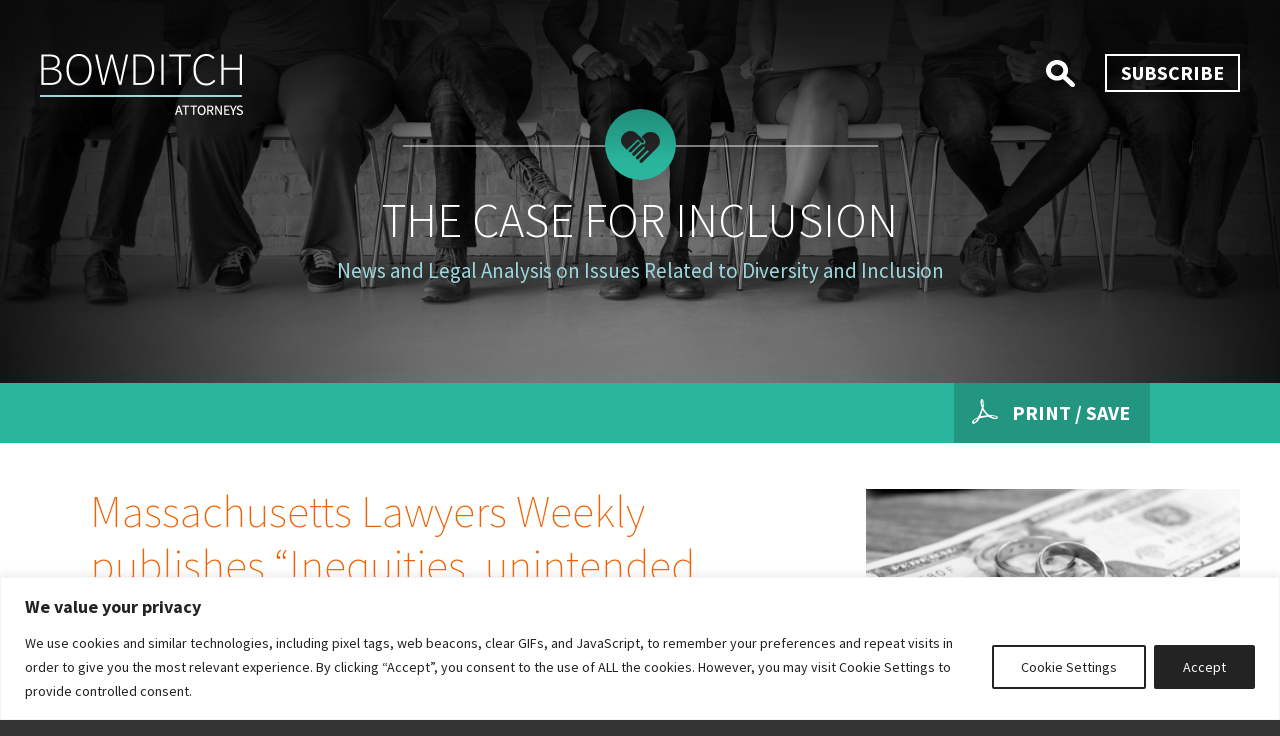

--- FILE ---
content_type: text/html; charset=UTF-8
request_url: https://www.bowditch.com/diversityinclusionma/2019/03/06/massachusetts-lawyers-weekly-publishes-inequities-unintended-consequences-of-spousal-elective-share/
body_size: 21702
content:
<!--[if IE]><![endif]-->
<!DOCTYPE html>
<!--[if IE 7]>
<html class="ie ie7" lang="en-US">
<![endif]-->
<!--[if IE 8]>
<html class="ie ie8" lang="en-US">
<![endif]-->
<!--[if !(IE 7) | !(IE 8)  ]><!-->
<html lang="en-US">
<!--<![endif]-->
<head>
	<meta http-equiv="x-ua-compatible" content="ie=edge" />
	<meta charset="UTF-8" />
	<meta name="viewport" content="width=device-width, initial-scale=1.0" />
	<link rel="profile" href="http://gmpg.org/xfn/11" />	
		
	<link rel="shortcut icon" type="image/x-icon" href="https://www.bowditch.com/diversityinclusionma/wp-content/themes/bowditch/favicon.ico" />
	
	<!-- Google Tag Manager -->
	<script>(function(w,d,s,l,i){w[l]=w[l]||[];w[l].push({'gtm.start':
	new Date().getTime(),event:'gtm.js'});var f=d.getElementsByTagName(s)[0],
	j=d.createElement(s),dl=l!='dataLayer'?'&l='+l:'';j.async=true;j.src=
	'https://www.googletagmanager.com/gtm.js?id='+i+dl;f.parentNode.insertBefore(j,f);
	})(window,document,'script','dataLayer','GTM-KRRZ7JT');</script>
	<!-- End Google Tag Manager -->
	
	<meta name='robots' content='index, follow, max-image-preview:large, max-snippet:-1, max-video-preview:-1' />

	<!-- This site is optimized with the Yoast SEO plugin v26.8 - https://yoast.com/product/yoast-seo-wordpress/ -->
	<title>Massachusetts Lawyers Weekly publishes “Inequities, unintended consequences of spousal elective share” - The Case for Inclusion</title>
	<link rel="canonical" href="https://www.bowditch.com/diversityinclusionma/2019/03/06/massachusetts-lawyers-weekly-publishes-inequities-unintended-consequences-of-spousal-elective-share/" />
	<meta property="og:locale" content="en_US" />
	<meta property="og:type" content="article" />
	<meta property="og:title" content="Massachusetts Lawyers Weekly publishes “Inequities, unintended consequences of spousal elective share” - The Case for Inclusion" />
	<meta property="og:description" content="Maria Remillard recently wrote&nbsp;&ldquo;Inequities, unintended consequences of spousal elective share&rdquo; for&nbsp;Massachusetts Lawyers Weekly. Below is an excerpt from the article: In its recent decision in&nbsp;Ciani v. MacGrath, 481 Mass. 174 (2019), the Supreme Judicial Court both settles the meaning of an ambiguous and outdated probate law as it relates to&hellip;" />
	<meta property="og:url" content="https://www.bowditch.com/diversityinclusionma/2019/03/06/massachusetts-lawyers-weekly-publishes-inequities-unintended-consequences-of-spousal-elective-share/" />
	<meta property="og:site_name" content="The Case for Inclusion" />
	<meta property="article:published_time" content="2019-03-06T18:52:59+00:00" />
	<meta property="article:modified_time" content="2020-07-31T13:24:29+00:00" />
	<meta property="og:image" content="https://www.bowditch.com/diversityinclusionma/wp-content/uploads/sites/6/2019/03/04415417-1024x682.jpg" />
	<meta property="og:image:width" content="1024" />
	<meta property="og:image:height" content="682" />
	<meta property="og:image:type" content="image/jpeg" />
	<meta name="author" content="Cesira Newcomb" />
	<meta name="twitter:card" content="summary_large_image" />
	<meta name="twitter:label1" content="Written by" />
	<meta name="twitter:data1" content="Cesira Newcomb" />
	<meta name="twitter:label2" content="Est. reading time" />
	<meta name="twitter:data2" content="1 minute" />
	<script type="application/ld+json" class="yoast-schema-graph">{"@context":"https://schema.org","@graph":[{"@type":"Article","@id":"https://www.bowditch.com/diversityinclusionma/2019/03/06/massachusetts-lawyers-weekly-publishes-inequities-unintended-consequences-of-spousal-elective-share/#article","isPartOf":{"@id":"https://www.bowditch.com/diversityinclusionma/2019/03/06/massachusetts-lawyers-weekly-publishes-inequities-unintended-consequences-of-spousal-elective-share/"},"author":{"name":"Cesira Newcomb","@id":"https://www.bowditch.com/diversityinclusionma/#/schema/person/230b9032efce0c25b3711fb849b9ef95"},"headline":"Massachusetts Lawyers Weekly publishes “Inequities, unintended consequences of spousal elective share”","datePublished":"2019-03-06T18:52:59+00:00","dateModified":"2020-07-31T13:24:29+00:00","mainEntityOfPage":{"@id":"https://www.bowditch.com/diversityinclusionma/2019/03/06/massachusetts-lawyers-weekly-publishes-inequities-unintended-consequences-of-spousal-elective-share/"},"wordCount":196,"image":{"@id":"https://www.bowditch.com/diversityinclusionma/2019/03/06/massachusetts-lawyers-weekly-publishes-inequities-unintended-consequences-of-spousal-elective-share/#primaryimage"},"thumbnailUrl":"https://www.bowditch.com/diversityinclusionma/wp-content/uploads/sites/6/2019/03/04415417.jpg","keywords":["estates","real estate","spousal elective share"],"inLanguage":"en-US"},{"@type":"WebPage","@id":"https://www.bowditch.com/diversityinclusionma/2019/03/06/massachusetts-lawyers-weekly-publishes-inequities-unintended-consequences-of-spousal-elective-share/","url":"https://www.bowditch.com/diversityinclusionma/2019/03/06/massachusetts-lawyers-weekly-publishes-inequities-unintended-consequences-of-spousal-elective-share/","name":"Massachusetts Lawyers Weekly publishes “Inequities, unintended consequences of spousal elective share” - The Case for Inclusion","isPartOf":{"@id":"https://www.bowditch.com/diversityinclusionma/#website"},"primaryImageOfPage":{"@id":"https://www.bowditch.com/diversityinclusionma/2019/03/06/massachusetts-lawyers-weekly-publishes-inequities-unintended-consequences-of-spousal-elective-share/#primaryimage"},"image":{"@id":"https://www.bowditch.com/diversityinclusionma/2019/03/06/massachusetts-lawyers-weekly-publishes-inequities-unintended-consequences-of-spousal-elective-share/#primaryimage"},"thumbnailUrl":"https://www.bowditch.com/diversityinclusionma/wp-content/uploads/sites/6/2019/03/04415417.jpg","datePublished":"2019-03-06T18:52:59+00:00","dateModified":"2020-07-31T13:24:29+00:00","author":{"@id":"https://www.bowditch.com/diversityinclusionma/#/schema/person/230b9032efce0c25b3711fb849b9ef95"},"breadcrumb":{"@id":"https://www.bowditch.com/diversityinclusionma/2019/03/06/massachusetts-lawyers-weekly-publishes-inequities-unintended-consequences-of-spousal-elective-share/#breadcrumb"},"inLanguage":"en-US","potentialAction":[{"@type":"ReadAction","target":["https://www.bowditch.com/diversityinclusionma/2019/03/06/massachusetts-lawyers-weekly-publishes-inequities-unintended-consequences-of-spousal-elective-share/"]}]},{"@type":"ImageObject","inLanguage":"en-US","@id":"https://www.bowditch.com/diversityinclusionma/2019/03/06/massachusetts-lawyers-weekly-publishes-inequities-unintended-consequences-of-spousal-elective-share/#primaryimage","url":"https://www.bowditch.com/diversityinclusionma/wp-content/uploads/sites/6/2019/03/04415417.jpg","contentUrl":"https://www.bowditch.com/diversityinclusionma/wp-content/uploads/sites/6/2019/03/04415417.jpg","width":3865,"height":2576,"caption":"Two wedding rings on a stack of money."},{"@type":"BreadcrumbList","@id":"https://www.bowditch.com/diversityinclusionma/2019/03/06/massachusetts-lawyers-weekly-publishes-inequities-unintended-consequences-of-spousal-elective-share/#breadcrumb","itemListElement":[{"@type":"ListItem","position":1,"name":"Home","item":"https://www.bowditch.com/diversityinclusionma/"},{"@type":"ListItem","position":2,"name":"Massachusetts Lawyers Weekly publishes “Inequities, unintended consequences of spousal elective share”"}]},{"@type":"WebSite","@id":"https://www.bowditch.com/diversityinclusionma/#website","url":"https://www.bowditch.com/diversityinclusionma/","name":"The Case for Inclusion","description":"News and Legal Analysis on Issues Related to Diversity and Inclusion","potentialAction":[{"@type":"SearchAction","target":{"@type":"EntryPoint","urlTemplate":"https://www.bowditch.com/diversityinclusionma/?s={search_term_string}"},"query-input":{"@type":"PropertyValueSpecification","valueRequired":true,"valueName":"search_term_string"}}],"inLanguage":"en-US"},{"@type":"Person","@id":"https://www.bowditch.com/diversityinclusionma/#/schema/person/230b9032efce0c25b3711fb849b9ef95","name":"Cesira Newcomb","image":{"@type":"ImageObject","inLanguage":"en-US","@id":"https://www.bowditch.com/diversityinclusionma/#/schema/person/image/","url":"https://secure.gravatar.com/avatar/d297838c7e77c73cda86f20854925f005892765bbe51909ecf82d21f3ffffa3b?s=96&d=mm&r=g","contentUrl":"https://secure.gravatar.com/avatar/d297838c7e77c73cda86f20854925f005892765bbe51909ecf82d21f3ffffa3b?s=96&d=mm&r=g","caption":"Cesira Newcomb"},"url":"https://www.bowditch.com/diversityinclusionma/author/cesira/"}]}</script>
	<!-- / Yoast SEO plugin. -->


<link rel='dns-prefetch' href='//secure.gravatar.com' />
<link rel='dns-prefetch' href='//stats.wp.com' />
<link rel='dns-prefetch' href='//fonts.googleapis.com' />
<link rel='dns-prefetch' href='//v0.wordpress.com' />
<link rel="alternate" type="application/rss+xml" title="The Case for Inclusion &raquo; Feed" href="https://www.bowditch.com/diversityinclusionma/feed/" />
<link rel="alternate" title="oEmbed (JSON)" type="application/json+oembed" href="https://www.bowditch.com/diversityinclusionma/wp-json/oembed/1.0/embed?url=https%3A%2F%2Fwww.bowditch.com%2Fdiversityinclusionma%2F2019%2F03%2F06%2Fmassachusetts-lawyers-weekly-publishes-inequities-unintended-consequences-of-spousal-elective-share%2F" />
<link rel="alternate" title="oEmbed (XML)" type="text/xml+oembed" href="https://www.bowditch.com/diversityinclusionma/wp-json/oembed/1.0/embed?url=https%3A%2F%2Fwww.bowditch.com%2Fdiversityinclusionma%2F2019%2F03%2F06%2Fmassachusetts-lawyers-weekly-publishes-inequities-unintended-consequences-of-spousal-elective-share%2F&#038;format=xml" />
<style id='wp-img-auto-sizes-contain-inline-css' type='text/css'>
img:is([sizes=auto i],[sizes^="auto," i]){contain-intrinsic-size:3000px 1500px}
/*# sourceURL=wp-img-auto-sizes-contain-inline-css */
</style>
<style id='wp-emoji-styles-inline-css' type='text/css'>

	img.wp-smiley, img.emoji {
		display: inline !important;
		border: none !important;
		box-shadow: none !important;
		height: 1em !important;
		width: 1em !important;
		margin: 0 0.07em !important;
		vertical-align: -0.1em !important;
		background: none !important;
		padding: 0 !important;
	}
/*# sourceURL=wp-emoji-styles-inline-css */
</style>
<style id='wp-block-library-inline-css' type='text/css'>
:root{--wp-block-synced-color:#7a00df;--wp-block-synced-color--rgb:122,0,223;--wp-bound-block-color:var(--wp-block-synced-color);--wp-editor-canvas-background:#ddd;--wp-admin-theme-color:#007cba;--wp-admin-theme-color--rgb:0,124,186;--wp-admin-theme-color-darker-10:#006ba1;--wp-admin-theme-color-darker-10--rgb:0,107,160.5;--wp-admin-theme-color-darker-20:#005a87;--wp-admin-theme-color-darker-20--rgb:0,90,135;--wp-admin-border-width-focus:2px}@media (min-resolution:192dpi){:root{--wp-admin-border-width-focus:1.5px}}.wp-element-button{cursor:pointer}:root .has-very-light-gray-background-color{background-color:#eee}:root .has-very-dark-gray-background-color{background-color:#313131}:root .has-very-light-gray-color{color:#eee}:root .has-very-dark-gray-color{color:#313131}:root .has-vivid-green-cyan-to-vivid-cyan-blue-gradient-background{background:linear-gradient(135deg,#00d084,#0693e3)}:root .has-purple-crush-gradient-background{background:linear-gradient(135deg,#34e2e4,#4721fb 50%,#ab1dfe)}:root .has-hazy-dawn-gradient-background{background:linear-gradient(135deg,#faaca8,#dad0ec)}:root .has-subdued-olive-gradient-background{background:linear-gradient(135deg,#fafae1,#67a671)}:root .has-atomic-cream-gradient-background{background:linear-gradient(135deg,#fdd79a,#004a59)}:root .has-nightshade-gradient-background{background:linear-gradient(135deg,#330968,#31cdcf)}:root .has-midnight-gradient-background{background:linear-gradient(135deg,#020381,#2874fc)}:root{--wp--preset--font-size--normal:16px;--wp--preset--font-size--huge:42px}.has-regular-font-size{font-size:1em}.has-larger-font-size{font-size:2.625em}.has-normal-font-size{font-size:var(--wp--preset--font-size--normal)}.has-huge-font-size{font-size:var(--wp--preset--font-size--huge)}.has-text-align-center{text-align:center}.has-text-align-left{text-align:left}.has-text-align-right{text-align:right}.has-fit-text{white-space:nowrap!important}#end-resizable-editor-section{display:none}.aligncenter{clear:both}.items-justified-left{justify-content:flex-start}.items-justified-center{justify-content:center}.items-justified-right{justify-content:flex-end}.items-justified-space-between{justify-content:space-between}.screen-reader-text{border:0;clip-path:inset(50%);height:1px;margin:-1px;overflow:hidden;padding:0;position:absolute;width:1px;word-wrap:normal!important}.screen-reader-text:focus{background-color:#ddd;clip-path:none;color:#444;display:block;font-size:1em;height:auto;left:5px;line-height:normal;padding:15px 23px 14px;text-decoration:none;top:5px;width:auto;z-index:100000}html :where(.has-border-color){border-style:solid}html :where([style*=border-top-color]){border-top-style:solid}html :where([style*=border-right-color]){border-right-style:solid}html :where([style*=border-bottom-color]){border-bottom-style:solid}html :where([style*=border-left-color]){border-left-style:solid}html :where([style*=border-width]){border-style:solid}html :where([style*=border-top-width]){border-top-style:solid}html :where([style*=border-right-width]){border-right-style:solid}html :where([style*=border-bottom-width]){border-bottom-style:solid}html :where([style*=border-left-width]){border-left-style:solid}html :where(img[class*=wp-image-]){height:auto;max-width:100%}:where(figure){margin:0 0 1em}html :where(.is-position-sticky){--wp-admin--admin-bar--position-offset:var(--wp-admin--admin-bar--height,0px)}@media screen and (max-width:600px){html :where(.is-position-sticky){--wp-admin--admin-bar--position-offset:0px}}

/*# sourceURL=wp-block-library-inline-css */
</style><style id='global-styles-inline-css' type='text/css'>
:root{--wp--preset--aspect-ratio--square: 1;--wp--preset--aspect-ratio--4-3: 4/3;--wp--preset--aspect-ratio--3-4: 3/4;--wp--preset--aspect-ratio--3-2: 3/2;--wp--preset--aspect-ratio--2-3: 2/3;--wp--preset--aspect-ratio--16-9: 16/9;--wp--preset--aspect-ratio--9-16: 9/16;--wp--preset--color--black: #000000;--wp--preset--color--cyan-bluish-gray: #abb8c3;--wp--preset--color--white: #ffffff;--wp--preset--color--pale-pink: #f78da7;--wp--preset--color--vivid-red: #cf2e2e;--wp--preset--color--luminous-vivid-orange: #ff6900;--wp--preset--color--luminous-vivid-amber: #fcb900;--wp--preset--color--light-green-cyan: #7bdcb5;--wp--preset--color--vivid-green-cyan: #00d084;--wp--preset--color--pale-cyan-blue: #8ed1fc;--wp--preset--color--vivid-cyan-blue: #0693e3;--wp--preset--color--vivid-purple: #9b51e0;--wp--preset--gradient--vivid-cyan-blue-to-vivid-purple: linear-gradient(135deg,rgb(6,147,227) 0%,rgb(155,81,224) 100%);--wp--preset--gradient--light-green-cyan-to-vivid-green-cyan: linear-gradient(135deg,rgb(122,220,180) 0%,rgb(0,208,130) 100%);--wp--preset--gradient--luminous-vivid-amber-to-luminous-vivid-orange: linear-gradient(135deg,rgb(252,185,0) 0%,rgb(255,105,0) 100%);--wp--preset--gradient--luminous-vivid-orange-to-vivid-red: linear-gradient(135deg,rgb(255,105,0) 0%,rgb(207,46,46) 100%);--wp--preset--gradient--very-light-gray-to-cyan-bluish-gray: linear-gradient(135deg,rgb(238,238,238) 0%,rgb(169,184,195) 100%);--wp--preset--gradient--cool-to-warm-spectrum: linear-gradient(135deg,rgb(74,234,220) 0%,rgb(151,120,209) 20%,rgb(207,42,186) 40%,rgb(238,44,130) 60%,rgb(251,105,98) 80%,rgb(254,248,76) 100%);--wp--preset--gradient--blush-light-purple: linear-gradient(135deg,rgb(255,206,236) 0%,rgb(152,150,240) 100%);--wp--preset--gradient--blush-bordeaux: linear-gradient(135deg,rgb(254,205,165) 0%,rgb(254,45,45) 50%,rgb(107,0,62) 100%);--wp--preset--gradient--luminous-dusk: linear-gradient(135deg,rgb(255,203,112) 0%,rgb(199,81,192) 50%,rgb(65,88,208) 100%);--wp--preset--gradient--pale-ocean: linear-gradient(135deg,rgb(255,245,203) 0%,rgb(182,227,212) 50%,rgb(51,167,181) 100%);--wp--preset--gradient--electric-grass: linear-gradient(135deg,rgb(202,248,128) 0%,rgb(113,206,126) 100%);--wp--preset--gradient--midnight: linear-gradient(135deg,rgb(2,3,129) 0%,rgb(40,116,252) 100%);--wp--preset--font-size--small: 13px;--wp--preset--font-size--medium: 20px;--wp--preset--font-size--large: 36px;--wp--preset--font-size--x-large: 42px;--wp--preset--spacing--20: 0.44rem;--wp--preset--spacing--30: 0.67rem;--wp--preset--spacing--40: 1rem;--wp--preset--spacing--50: 1.5rem;--wp--preset--spacing--60: 2.25rem;--wp--preset--spacing--70: 3.38rem;--wp--preset--spacing--80: 5.06rem;--wp--preset--shadow--natural: 6px 6px 9px rgba(0, 0, 0, 0.2);--wp--preset--shadow--deep: 12px 12px 50px rgba(0, 0, 0, 0.4);--wp--preset--shadow--sharp: 6px 6px 0px rgba(0, 0, 0, 0.2);--wp--preset--shadow--outlined: 6px 6px 0px -3px rgb(255, 255, 255), 6px 6px rgb(0, 0, 0);--wp--preset--shadow--crisp: 6px 6px 0px rgb(0, 0, 0);}:where(.is-layout-flex){gap: 0.5em;}:where(.is-layout-grid){gap: 0.5em;}body .is-layout-flex{display: flex;}.is-layout-flex{flex-wrap: wrap;align-items: center;}.is-layout-flex > :is(*, div){margin: 0;}body .is-layout-grid{display: grid;}.is-layout-grid > :is(*, div){margin: 0;}:where(.wp-block-columns.is-layout-flex){gap: 2em;}:where(.wp-block-columns.is-layout-grid){gap: 2em;}:where(.wp-block-post-template.is-layout-flex){gap: 1.25em;}:where(.wp-block-post-template.is-layout-grid){gap: 1.25em;}.has-black-color{color: var(--wp--preset--color--black) !important;}.has-cyan-bluish-gray-color{color: var(--wp--preset--color--cyan-bluish-gray) !important;}.has-white-color{color: var(--wp--preset--color--white) !important;}.has-pale-pink-color{color: var(--wp--preset--color--pale-pink) !important;}.has-vivid-red-color{color: var(--wp--preset--color--vivid-red) !important;}.has-luminous-vivid-orange-color{color: var(--wp--preset--color--luminous-vivid-orange) !important;}.has-luminous-vivid-amber-color{color: var(--wp--preset--color--luminous-vivid-amber) !important;}.has-light-green-cyan-color{color: var(--wp--preset--color--light-green-cyan) !important;}.has-vivid-green-cyan-color{color: var(--wp--preset--color--vivid-green-cyan) !important;}.has-pale-cyan-blue-color{color: var(--wp--preset--color--pale-cyan-blue) !important;}.has-vivid-cyan-blue-color{color: var(--wp--preset--color--vivid-cyan-blue) !important;}.has-vivid-purple-color{color: var(--wp--preset--color--vivid-purple) !important;}.has-black-background-color{background-color: var(--wp--preset--color--black) !important;}.has-cyan-bluish-gray-background-color{background-color: var(--wp--preset--color--cyan-bluish-gray) !important;}.has-white-background-color{background-color: var(--wp--preset--color--white) !important;}.has-pale-pink-background-color{background-color: var(--wp--preset--color--pale-pink) !important;}.has-vivid-red-background-color{background-color: var(--wp--preset--color--vivid-red) !important;}.has-luminous-vivid-orange-background-color{background-color: var(--wp--preset--color--luminous-vivid-orange) !important;}.has-luminous-vivid-amber-background-color{background-color: var(--wp--preset--color--luminous-vivid-amber) !important;}.has-light-green-cyan-background-color{background-color: var(--wp--preset--color--light-green-cyan) !important;}.has-vivid-green-cyan-background-color{background-color: var(--wp--preset--color--vivid-green-cyan) !important;}.has-pale-cyan-blue-background-color{background-color: var(--wp--preset--color--pale-cyan-blue) !important;}.has-vivid-cyan-blue-background-color{background-color: var(--wp--preset--color--vivid-cyan-blue) !important;}.has-vivid-purple-background-color{background-color: var(--wp--preset--color--vivid-purple) !important;}.has-black-border-color{border-color: var(--wp--preset--color--black) !important;}.has-cyan-bluish-gray-border-color{border-color: var(--wp--preset--color--cyan-bluish-gray) !important;}.has-white-border-color{border-color: var(--wp--preset--color--white) !important;}.has-pale-pink-border-color{border-color: var(--wp--preset--color--pale-pink) !important;}.has-vivid-red-border-color{border-color: var(--wp--preset--color--vivid-red) !important;}.has-luminous-vivid-orange-border-color{border-color: var(--wp--preset--color--luminous-vivid-orange) !important;}.has-luminous-vivid-amber-border-color{border-color: var(--wp--preset--color--luminous-vivid-amber) !important;}.has-light-green-cyan-border-color{border-color: var(--wp--preset--color--light-green-cyan) !important;}.has-vivid-green-cyan-border-color{border-color: var(--wp--preset--color--vivid-green-cyan) !important;}.has-pale-cyan-blue-border-color{border-color: var(--wp--preset--color--pale-cyan-blue) !important;}.has-vivid-cyan-blue-border-color{border-color: var(--wp--preset--color--vivid-cyan-blue) !important;}.has-vivid-purple-border-color{border-color: var(--wp--preset--color--vivid-purple) !important;}.has-vivid-cyan-blue-to-vivid-purple-gradient-background{background: var(--wp--preset--gradient--vivid-cyan-blue-to-vivid-purple) !important;}.has-light-green-cyan-to-vivid-green-cyan-gradient-background{background: var(--wp--preset--gradient--light-green-cyan-to-vivid-green-cyan) !important;}.has-luminous-vivid-amber-to-luminous-vivid-orange-gradient-background{background: var(--wp--preset--gradient--luminous-vivid-amber-to-luminous-vivid-orange) !important;}.has-luminous-vivid-orange-to-vivid-red-gradient-background{background: var(--wp--preset--gradient--luminous-vivid-orange-to-vivid-red) !important;}.has-very-light-gray-to-cyan-bluish-gray-gradient-background{background: var(--wp--preset--gradient--very-light-gray-to-cyan-bluish-gray) !important;}.has-cool-to-warm-spectrum-gradient-background{background: var(--wp--preset--gradient--cool-to-warm-spectrum) !important;}.has-blush-light-purple-gradient-background{background: var(--wp--preset--gradient--blush-light-purple) !important;}.has-blush-bordeaux-gradient-background{background: var(--wp--preset--gradient--blush-bordeaux) !important;}.has-luminous-dusk-gradient-background{background: var(--wp--preset--gradient--luminous-dusk) !important;}.has-pale-ocean-gradient-background{background: var(--wp--preset--gradient--pale-ocean) !important;}.has-electric-grass-gradient-background{background: var(--wp--preset--gradient--electric-grass) !important;}.has-midnight-gradient-background{background: var(--wp--preset--gradient--midnight) !important;}.has-small-font-size{font-size: var(--wp--preset--font-size--small) !important;}.has-medium-font-size{font-size: var(--wp--preset--font-size--medium) !important;}.has-large-font-size{font-size: var(--wp--preset--font-size--large) !important;}.has-x-large-font-size{font-size: var(--wp--preset--font-size--x-large) !important;}
/*# sourceURL=global-styles-inline-css */
</style>

<style id='classic-theme-styles-inline-css' type='text/css'>
/*! This file is auto-generated */
.wp-block-button__link{color:#fff;background-color:#32373c;border-radius:9999px;box-shadow:none;text-decoration:none;padding:calc(.667em + 2px) calc(1.333em + 2px);font-size:1.125em}.wp-block-file__button{background:#32373c;color:#fff;text-decoration:none}
/*# sourceURL=/wp-includes/css/classic-themes.min.css */
</style>
<link rel='stylesheet' id='contact-form-7-css' href='https://www.bowditch.com/diversityinclusionma/wp-content/plugins/contact-form-7/includes/css/styles.css?ver=6.1.4' type='text/css' media='all' />
<link rel='stylesheet' id='SearchAutocomplete-theme-css' href='https://www.bowditch.com/diversityinclusionma/wp-content/plugins/search-autocomplete/css/aristo/jquery-ui-aristo.min.css?ver=1.9.2' type='text/css' media='all' />
<link rel='stylesheet' id='ssb-front-css-css' href='https://www.bowditch.com/diversityinclusionma/wp-content/plugins/simple-social-buttons/assets/css/front.css?ver=6.2.0' type='text/css' media='all' />
<link rel='stylesheet' id='parent-style-css' href='https://www.bowditch.com/diversityinclusionma/wp-content/themes/bowditch/style.css?ver=6.9' type='text/css' media='all' />
<link rel='stylesheet' id='google_fonts-css' href='//fonts.googleapis.com/css?family=Source+Sans+Pro:200,200i,300,300i,400,400i,600,600i,700,700i&#038;subset=latin,latin-ext' type='text/css' media='all' />
<link rel='stylesheet' id='theme-style-css' href='https://www.bowditch.com/diversityinclusionma/wp-content/themes/bowditch-child/style.css?ver=6.9' type='text/css' media='all' />
<script type="text/javascript" id="webtoffee-cookie-consent-js-extra">
/* <![CDATA[ */
var _wccConfig = {"_ipData":[],"_assetsURL":"https://www.bowditch.com/diversityinclusionma/wp-content/plugins/webtoffee-cookie-consent/lite/frontend/images/","_publicURL":"https://www.bowditch.com/diversityinclusionma","_categories":[{"name":"Necessary","slug":"necessary","isNecessary":true,"ccpaDoNotSell":true,"cookies":[{"cookieID":"__cf_bm","domain":".www.bowditch.com","provider":"cloudflare.com"},{"cookieID":"wt_consent","domain":"www.bowditch.com","provider":""},{"cookieID":"wpEmojiSettingsSupports","domain":"bowditch.com","provider":""}],"active":true,"defaultConsent":{"gdpr":true,"ccpa":true},"foundNoCookieScript":false},{"name":"Functional","slug":"functional","isNecessary":false,"ccpaDoNotSell":true,"cookies":[],"active":true,"defaultConsent":{"gdpr":true,"ccpa":false},"foundNoCookieScript":false},{"name":"Analytics","slug":"analytics","isNecessary":false,"ccpaDoNotSell":true,"cookies":[{"cookieID":"_hjSessionUser_*","domain":".bowditch.com","provider":"hotjar.com"},{"cookieID":"_hjSession_*","domain":".bowditch.com","provider":"hotjar.com"},{"cookieID":"_ga","domain":".bowditch.com","provider":"google-analytics.com|googletagmanager.com/gtag/js"},{"cookieID":"_gid","domain":".bowditch.com","provider":"google-analytics.com|googletagmanager.com/gtag/js"},{"cookieID":"_gat_UA-*","domain":".bowditch.com","provider":"google-analytics.com|googletagmanager.com/gtag/js"},{"cookieID":"_ga_*","domain":".bowditch.com","provider":"google-analytics.com|googletagmanager.com/gtag/js"},{"cookieID":"_hjTLDTest","domain":".bowditch.com","provider":"hotjar.com"}],"active":true,"defaultConsent":{"gdpr":true,"ccpa":false},"foundNoCookieScript":false},{"name":"Performance","slug":"performance","isNecessary":false,"ccpaDoNotSell":true,"cookies":[],"active":true,"defaultConsent":{"gdpr":true,"ccpa":false},"foundNoCookieScript":false},{"name":"Advertisement","slug":"advertisement","isNecessary":false,"ccpaDoNotSell":true,"cookies":[],"active":true,"defaultConsent":{"gdpr":true,"ccpa":false},"foundNoCookieScript":false},{"name":"Others","slug":"others","isNecessary":false,"ccpaDoNotSell":true,"cookies":[],"active":true,"defaultConsent":{"gdpr":true,"ccpa":false},"foundNoCookieScript":false}],"_activeLaw":"gdpr","_rootDomain":"","_block":"1","_showBanner":"1","_bannerConfig":{"GDPR":{"settings":{"type":"banner","position":"bottom","applicableLaw":"gdpr","preferenceCenter":"center","selectedRegion":"ALL","consentExpiry":365,"shortcodes":[{"key":"wcc_readmore","content":"\u003Ca href=\"#\" class=\"wcc-policy\" aria-label=\"Cookie Policy\" target=\"_blank\" rel=\"noopener\" data-tag=\"readmore-button\"\u003ECookie Policy\u003C/a\u003E","tag":"readmore-button","status":false,"attributes":{"rel":"nofollow","target":"_blank"}},{"key":"wcc_show_desc","content":"\u003Cbutton class=\"wcc-show-desc-btn\" data-tag=\"show-desc-button\" aria-label=\"Show more\"\u003EShow more\u003C/button\u003E","tag":"show-desc-button","status":true,"attributes":[]},{"key":"wcc_hide_desc","content":"\u003Cbutton class=\"wcc-show-desc-btn\" data-tag=\"hide-desc-button\" aria-label=\"Show less\"\u003EShow less\u003C/button\u003E","tag":"hide-desc-button","status":true,"attributes":[]},{"key":"wcc_category_toggle_label","content":"[wcc_{{status}}_category_label] [wcc_preference_{{category_slug}}_title]","tag":"","status":true,"attributes":[]},{"key":"wcc_enable_category_label","content":"Enable","tag":"","status":true,"attributes":[]},{"key":"wcc_disable_category_label","content":"Disable","tag":"","status":true,"attributes":[]},{"key":"wcc_video_placeholder","content":"\u003Cdiv class=\"video-placeholder-normal\" data-tag=\"video-placeholder\" id=\"[UNIQUEID]\"\u003E\u003Cp class=\"video-placeholder-text-normal\" data-tag=\"placeholder-title\"\u003EPlease accept {category} cookies to access this content\u003C/p\u003E\u003C/div\u003E","tag":"","status":true,"attributes":[]},{"key":"wcc_enable_optout_label","content":"Enable","tag":"","status":true,"attributes":[]},{"key":"wcc_disable_optout_label","content":"Disable","tag":"","status":true,"attributes":[]},{"key":"wcc_optout_toggle_label","content":"[wcc_{{status}}_optout_label] [wcc_optout_option_title]","tag":"","status":true,"attributes":[]},{"key":"wcc_optout_option_title","content":"Do Not Sell or Share My Personal Information","tag":"","status":true,"attributes":[]},{"key":"wcc_optout_close_label","content":"Close","tag":"","status":true,"attributes":[]}],"bannerEnabled":true},"behaviours":{"reloadBannerOnAccept":false,"loadAnalyticsByDefault":false,"animations":{"onLoad":"animate","onHide":"sticky"}},"config":{"revisitConsent":{"status":false,"tag":"revisit-consent","position":"bottom-left","meta":{"url":"#"},"styles":[],"elements":{"title":{"type":"text","tag":"revisit-consent-title","status":true,"styles":{"color":"#0056a7"}}}},"preferenceCenter":{"toggle":{"status":true,"tag":"detail-category-toggle","type":"toggle","states":{"active":{"styles":{"background-color":"#000000"}},"inactive":{"styles":{"background-color":"#D0D5D2"}}}},"poweredBy":{"status":false,"tag":"detail-powered-by","styles":{"background-color":"#EDEDED","color":"#293C5B"}}},"categoryPreview":{"status":false,"toggle":{"status":true,"tag":"detail-category-preview-toggle","type":"toggle","states":{"active":{"styles":{"background-color":"#000000"}},"inactive":{"styles":{"background-color":"#D0D5D2"}}}}},"videoPlaceholder":{"status":true,"styles":{"background-color":"#000000","border-color":"#000000","color":"#ffffff"}},"readMore":{"status":false,"tag":"readmore-button","type":"link","meta":{"noFollow":true,"newTab":true},"styles":{"color":"#000000","background-color":"transparent","border-color":"transparent"}},"auditTable":{"status":true},"optOption":{"status":true,"toggle":{"status":true,"tag":"optout-option-toggle","type":"toggle","states":{"active":{"styles":{"background-color":"#000000"}},"inactive":{"styles":{"background-color":"#FFFFFF"}}}},"gpcOption":false}}}},"_version":"3.5.0","_logConsent":"1","_tags":[{"tag":"accept-button","styles":{"color":"#FFFFFF","background-color":"#232323","border-color":"#232323"}},{"tag":"reject-button","styles":{"color":"#232323","background-color":"transparent","border-color":"#232323"}},{"tag":"settings-button","styles":{"color":"#232323","background-color":"transparent","border-color":"#232323"}},{"tag":"readmore-button","styles":{"color":"#000000","background-color":"transparent","border-color":"transparent"}},{"tag":"donotsell-button","styles":{"color":"#1863dc","background-color":"transparent","border-color":"transparent"}},{"tag":"accept-button","styles":{"color":"#FFFFFF","background-color":"#232323","border-color":"#232323"}},{"tag":"revisit-consent","styles":[]},{"tag":"detail-category-always-enabled","styles":{"color":"#008000"}}],"_rtl":"","_lawSelected":["GDPR"],"_restApiUrl":"https://directory.cookieyes.com/api/v1/ip","_renewConsent":"","_restrictToCA":"","_customEvents":"","_ccpaAllowedRegions":[],"_gdprAllowedRegions":[],"_closeButtonAction":"reject","_ssl":"1","_providersToBlock":[{"re":"hotjar.com","categories":["analytics"]}]};
var _wccStyles = {"css":{"GDPR":".wcc-overlay{background: #000000; opacity: 0.4; position: fixed; top: 0; left: 0; width: 100%; height: 100%; z-index: 99999999;}.wcc-hide{display: none;}.wcc-btn-revisit-wrapper{display: flex; padding: 6px; border-radius: 8px; opacity: 0px; background-color:#ffffff; box-shadow: 0px 3px 10px 0px #798da04d;  align-items: center; justify-content: center; position: fixed; z-index: 999999; cursor: pointer;}.wcc-revisit-bottom-left{bottom: 15px; left: 15px;}.wcc-revisit-bottom-right{bottom: 15px; right: 15px;}.wcc-btn-revisit-wrapper .wcc-btn-revisit{display: flex; align-items: center; justify-content: center; background: none; border: none; cursor: pointer; position: relative; margin: 0; padding: 0;}.wcc-btn-revisit-wrapper .wcc-btn-revisit img{max-width: fit-content; margin: 0; } .wcc-btn-revisit-wrapper .wcc-revisit-help-text{font-size:14px; margin-left:4px; display:none;}.wcc-btn-revisit-wrapper:hover .wcc-revisit-help-text, .wcc-btn-revisit-wrapper:focus-within .wcc-revisit-help-text { display: block;}.wcc-revisit-hide{display: none;}.wcc-preference-btn:hover{cursor:pointer; text-decoration:underline;}.wcc-cookie-audit-table { font-family: inherit; border-collapse: collapse; width: 100%;} .wcc-cookie-audit-table th, .wcc-cookie-audit-table td {text-align: left; padding: 10px; font-size: 12px; color: #000000; word-break: normal; background-color: #d9dfe7; border: 1px solid #cbced6;} .wcc-cookie-audit-table tr:nth-child(2n + 1) td { background: #f1f5fa; }.wcc-consent-container{position: fixed; width: 100%; box-sizing: border-box; z-index: 9999999;}.wcc-consent-container .wcc-consent-bar{background: #ffffff; border: 1px solid; padding: 16.5px 24px; box-shadow: 0 -1px 10px 0 #acabab4d;}.wcc-banner-bottom{bottom: 0; left: 0;}.wcc-banner-top{top: 0; left: 0;}.wcc-custom-brand-logo-wrapper .wcc-custom-brand-logo{width: 100px; height: auto; margin: 0 0 12px 0;}.wcc-notice .wcc-title{color: #212121; font-weight: 700; font-size: 18px; line-height: 24px; margin: 0 0 12px 0;}.wcc-notice-group{display: flex; justify-content: space-between; align-items: center; font-size: 14px; line-height: 24px; font-weight: 400;}.wcc-notice-des *,.wcc-preference-content-wrapper *,.wcc-accordion-header-des *,.wcc-gpc-wrapper .wcc-gpc-desc *{font-size: 14px;}.wcc-notice-des{color: #212121; font-size: 14px; line-height: 24px; font-weight: 400;}.wcc-notice-des img{height: 25px; width: 25px;}.wcc-consent-bar .wcc-notice-des p,.wcc-gpc-wrapper .wcc-gpc-desc p,.wcc-preference-body-wrapper .wcc-preference-content-wrapper p,.wcc-accordion-header-wrapper .wcc-accordion-header-des p,.wcc-cookie-des-table li div:last-child p{color: inherit; margin-top: 0;}.wcc-notice-des P:last-child,.wcc-preference-content-wrapper p:last-child,.wcc-cookie-des-table li div:last-child p:last-child,.wcc-gpc-wrapper .wcc-gpc-desc p:last-child{margin-bottom: 0;}.wcc-notice-des a.wcc-policy,.wcc-notice-des button.wcc-policy{font-size: 14px; color: #1863dc; white-space: nowrap; cursor: pointer; background: transparent; border: 1px solid; text-decoration: underline;}.wcc-notice-des button.wcc-policy{padding: 0;}.wcc-notice-des a.wcc-policy:focus-visible,.wcc-notice-des button.wcc-policy:focus-visible,.wcc-preference-content-wrapper .wcc-show-desc-btn:focus-visible,.wcc-accordion-header .wcc-accordion-btn:focus-visible,.wcc-preference-header .wcc-btn-close:focus-visible,.wcc-switch input[type=\"checkbox\"]:focus-visible,.wcc-footer-wrapper a:focus-visible,.wcc-btn:focus-visible{outline: 2px solid #1863dc; outline-offset: 2px;}.wcc-btn:focus:not(:focus-visible),.wcc-accordion-header .wcc-accordion-btn:focus:not(:focus-visible),.wcc-preference-content-wrapper .wcc-show-desc-btn:focus:not(:focus-visible),.wcc-btn-revisit-wrapper .wcc-btn-revisit:focus:not(:focus-visible),.wcc-preference-header .wcc-btn-close:focus:not(:focus-visible),.wcc-consent-bar .wcc-banner-btn-close:focus:not(:focus-visible){outline: 0;}button.wcc-show-desc-btn:not(:hover):not(:active){color: #1863dc; background: transparent;}button.wcc-accordion-btn:not(:hover):not(:active),button.wcc-banner-btn-close:not(:hover):not(:active),button.wcc-btn-close:not(:hover):not(:active),button.wcc-btn-revisit:not(:hover):not(:active){background: transparent;}.wcc-consent-bar button:hover,.wcc-modal.wcc-modal-open button:hover,.wcc-consent-bar button:focus,.wcc-modal.wcc-modal-open button:focus{text-decoration: none;}.wcc-notice-btn-wrapper{display: flex; justify-content: center; align-items: center; margin-left: 15px;}.wcc-notice-btn-wrapper .wcc-btn{text-shadow: none; box-shadow: none;}.wcc-btn{font-size: 14px; font-family: inherit; line-height: 24px; padding: 8px 27px; font-weight: 500; margin: 0 8px 0 0; border-radius: 2px; white-space: nowrap; cursor: pointer; text-align: center; text-transform: none; min-height: 0;}.wcc-btn:hover{opacity: 0.8;}.wcc-btn-customize{color: #1863dc; background: transparent; border: 2px solid #1863dc;}.wcc-btn-reject{color: #1863dc; background: transparent; border: 2px solid #1863dc;}.wcc-btn-accept{background: #1863dc; color: #ffffff; border: 2px solid #1863dc;}.wcc-btn:last-child{margin-right: 0;}@media (max-width: 768px){.wcc-notice-group{display: block;}.wcc-notice-btn-wrapper{margin-left: 0;}.wcc-notice-btn-wrapper .wcc-btn{flex: auto; max-width: 100%; margin-top: 10px; white-space: unset;}}@media (max-width: 576px){.wcc-notice-btn-wrapper{flex-direction: column;}.wcc-custom-brand-logo-wrapper, .wcc-notice .wcc-title, .wcc-notice-des, .wcc-notice-btn-wrapper{padding: 0 28px;}.wcc-consent-container .wcc-consent-bar{padding: 16.5px 0;}.wcc-notice-des{max-height: 40vh; overflow-y: scroll;}.wcc-notice-btn-wrapper .wcc-btn{width: 100%; padding: 8px; margin-right: 0;}.wcc-notice-btn-wrapper .wcc-btn-accept{order: 1;}.wcc-notice-btn-wrapper .wcc-btn-reject{order: 3;}.wcc-notice-btn-wrapper .wcc-btn-customize{order: 2;}}@media (max-width: 425px){.wcc-custom-brand-logo-wrapper, .wcc-notice .wcc-title, .wcc-notice-des, .wcc-notice-btn-wrapper{padding: 0 24px;}.wcc-notice-btn-wrapper{flex-direction: column;}.wcc-btn{width: 100%; margin: 10px 0 0 0;}.wcc-notice-btn-wrapper .wcc-btn-customize{order: 2;}.wcc-notice-btn-wrapper .wcc-btn-reject{order: 3;}.wcc-notice-btn-wrapper .wcc-btn-accept{order: 1; margin-top: 16px;}}@media (max-width: 352px){.wcc-notice .wcc-title{font-size: 16px;}.wcc-notice-des *{font-size: 12px;}.wcc-notice-des, .wcc-btn{font-size: 12px;}}.wcc-modal.wcc-modal-open{display: flex; visibility: visible; -webkit-transform: translate(-50%, -50%); -moz-transform: translate(-50%, -50%); -ms-transform: translate(-50%, -50%); -o-transform: translate(-50%, -50%); transform: translate(-50%, -50%); top: 50%; left: 50%; transition: all 1s ease;}.wcc-modal{box-shadow: 0 32px 68px rgba(0, 0, 0, 0.3); margin: 0 auto; position: fixed; max-width: 100%; background: #ffffff; top: 50%; box-sizing: border-box; border-radius: 6px; z-index: 999999999; color: #212121; -webkit-transform: translate(-50%, 100%); -moz-transform: translate(-50%, 100%); -ms-transform: translate(-50%, 100%); -o-transform: translate(-50%, 100%); transform: translate(-50%, 100%); visibility: hidden; transition: all 0s ease;}.wcc-preference-center{max-height: 79vh; overflow: hidden; width: 845px; overflow: hidden; flex: 1 1 0; display: flex; flex-direction: column; border-radius: 6px;}.wcc-preference-header{display: flex; align-items: center; justify-content: space-between; padding: 22px 24px; border-bottom: 1px solid;}.wcc-preference-header .wcc-preference-title{font-size: 18px; font-weight: 700; line-height: 24px;}.wcc-google-privacy-url a {text-decoration:none;color: #1863dc;cursor:pointer;} .wcc-preference-header .wcc-btn-close{margin: 0; cursor: pointer; vertical-align: middle; padding: 0; background: none; border: none; width: auto; height: auto; min-height: 0; line-height: 0; text-shadow: none; box-shadow: none;}.wcc-preference-header .wcc-btn-close img{margin: 0; height: 10px; width: 10px;}.wcc-preference-body-wrapper{padding: 0 24px; flex: 1; overflow: auto; box-sizing: border-box;}.wcc-preference-content-wrapper,.wcc-gpc-wrapper .wcc-gpc-desc,.wcc-google-privacy-policy{font-size: 14px; line-height: 24px; font-weight: 400; padding: 12px 0;}.wcc-preference-content-wrapper{border-bottom: 1px solid;}.wcc-preference-content-wrapper img{height: 25px; width: 25px;}.wcc-preference-content-wrapper .wcc-show-desc-btn{font-size: 14px; font-family: inherit; color: #1863dc; text-decoration: none; line-height: 24px; padding: 0; margin: 0; white-space: nowrap; cursor: pointer; background: transparent; border-color: transparent; text-transform: none; min-height: 0; text-shadow: none; box-shadow: none;}.wcc-accordion-wrapper{margin-bottom: 10px;}.wcc-accordion{border-bottom: 1px solid;}.wcc-accordion:last-child{border-bottom: none;}.wcc-accordion .wcc-accordion-item{display: flex; margin-top: 10px;}.wcc-accordion .wcc-accordion-body{display: none;}.wcc-accordion.wcc-accordion-active .wcc-accordion-body{display: block; padding: 0 22px; margin-bottom: 16px;}.wcc-accordion-header-wrapper{cursor: pointer; width: 100%;}.wcc-accordion-item .wcc-accordion-header{display: flex; justify-content: space-between; align-items: center;}.wcc-accordion-header .wcc-accordion-btn{font-size: 16px; font-family: inherit; color: #212121; line-height: 24px; background: none; border: none; font-weight: 700; padding: 0; margin: 0; cursor: pointer; text-transform: none; min-height: 0; text-shadow: none; box-shadow: none;}.wcc-accordion-header .wcc-always-active{color: #008000; font-weight: 600; line-height: 24px; font-size: 14px;}.wcc-accordion-header-des{font-size: 14px; line-height: 24px; margin: 10px 0 16px 0;}.wcc-accordion-chevron{margin-right: 22px; position: relative; cursor: pointer;}.wcc-accordion-chevron-hide{display: none;}.wcc-accordion .wcc-accordion-chevron i::before{content: \"\"; position: absolute; border-right: 1.4px solid; border-bottom: 1.4px solid; border-color: inherit; height: 6px; width: 6px; -webkit-transform: rotate(-45deg); -moz-transform: rotate(-45deg); -ms-transform: rotate(-45deg); -o-transform: rotate(-45deg); transform: rotate(-45deg); transition: all 0.2s ease-in-out; top: 8px;}.wcc-accordion.wcc-accordion-active .wcc-accordion-chevron i::before{-webkit-transform: rotate(45deg); -moz-transform: rotate(45deg); -ms-transform: rotate(45deg); -o-transform: rotate(45deg); transform: rotate(45deg);}.wcc-audit-table{background: #f4f4f4; border-radius: 6px;}.wcc-audit-table .wcc-empty-cookies-text{color: inherit; font-size: 12px; line-height: 24px; margin: 0; padding: 10px;}.wcc-audit-table .wcc-cookie-des-table{font-size: 12px; line-height: 24px; font-weight: normal; padding: 15px 10px; border-bottom: 1px solid; border-bottom-color: inherit; margin: 0;}.wcc-audit-table .wcc-cookie-des-table:last-child{border-bottom: none;}.wcc-audit-table .wcc-cookie-des-table li{list-style-type: none; display: flex; padding: 3px 0;}.wcc-audit-table .wcc-cookie-des-table li:first-child{padding-top: 0;}.wcc-cookie-des-table li div:first-child{width: 100px; font-weight: 600; word-break: break-word; word-wrap: break-word;}.wcc-cookie-des-table li div:last-child{flex: 1; word-break: break-word; word-wrap: break-word; margin-left: 8px;}.wcc-footer-shadow{display: block; width: 100%; height: 40px; background: linear-gradient(180deg, rgba(255, 255, 255, 0) 0%, #ffffff 100%); position: absolute; bottom: calc(100% - 1px);}.wcc-footer-wrapper{position: relative;}.wcc-prefrence-btn-wrapper{display: flex; flex-wrap: wrap; align-items: center; justify-content: center; padding: 22px 24px; border-top: 1px solid;}.wcc-prefrence-btn-wrapper .wcc-btn{flex: auto; max-width: 100%; text-shadow: none; box-shadow: none;}.wcc-btn-preferences{color: #1863dc; background: transparent; border: 2px solid #1863dc;}.wcc-preference-header,.wcc-preference-body-wrapper,.wcc-preference-content-wrapper,.wcc-accordion-wrapper,.wcc-accordion,.wcc-accordion-wrapper,.wcc-footer-wrapper,.wcc-prefrence-btn-wrapper{border-color: inherit;}@media (max-width: 845px){.wcc-modal{max-width: calc(100% - 16px);}}@media (max-width: 576px){.wcc-modal{max-width: 100%;}.wcc-preference-center{max-height: 100vh;}.wcc-prefrence-btn-wrapper{flex-direction: column;}.wcc-accordion.wcc-accordion-active .wcc-accordion-body{padding-right: 0;}.wcc-prefrence-btn-wrapper .wcc-btn{width: 100%; margin: 10px 0 0 0;}.wcc-prefrence-btn-wrapper .wcc-btn-reject{order: 3;}.wcc-prefrence-btn-wrapper .wcc-btn-accept{order: 1; margin-top: 0;}.wcc-prefrence-btn-wrapper .wcc-btn-preferences{order: 2;}}@media (max-width: 425px){.wcc-accordion-chevron{margin-right: 15px;}.wcc-notice-btn-wrapper{margin-top: 0;}.wcc-accordion.wcc-accordion-active .wcc-accordion-body{padding: 0 15px;}}@media (max-width: 352px){.wcc-preference-header .wcc-preference-title{font-size: 16px;}.wcc-preference-header{padding: 16px 24px;}.wcc-preference-content-wrapper *, .wcc-accordion-header-des *{font-size: 12px;}.wcc-preference-content-wrapper, .wcc-preference-content-wrapper .wcc-show-more, .wcc-accordion-header .wcc-always-active, .wcc-accordion-header-des, .wcc-preference-content-wrapper .wcc-show-desc-btn, .wcc-notice-des a.wcc-policy{font-size: 12px;}.wcc-accordion-header .wcc-accordion-btn{font-size: 14px;}}.wcc-switch{display: flex;}.wcc-switch input[type=\"checkbox\"]{position: relative; width: 44px; height: 24px; margin: 0; background: #d0d5d2; -webkit-appearance: none; border-radius: 50px; cursor: pointer; outline: 0; border: none; top: 0;}.wcc-switch input[type=\"checkbox\"]:checked{background: #1863dc;}.wcc-switch input[type=\"checkbox\"]:before{position: absolute; content: \"\"; height: 20px; width: 20px; left: 2px; bottom: 2px; border-radius: 50%; background-color: white; -webkit-transition: 0.4s; transition: 0.4s; margin: 0;}.wcc-switch input[type=\"checkbox\"]:after{display: none;}.wcc-switch input[type=\"checkbox\"]:checked:before{-webkit-transform: translateX(20px); -ms-transform: translateX(20px); transform: translateX(20px);}@media (max-width: 425px){.wcc-switch input[type=\"checkbox\"]{width: 38px; height: 21px;}.wcc-switch input[type=\"checkbox\"]:before{height: 17px; width: 17px;}.wcc-switch input[type=\"checkbox\"]:checked:before{-webkit-transform: translateX(17px); -ms-transform: translateX(17px); transform: translateX(17px);}}.wcc-consent-bar .wcc-banner-btn-close{position: absolute; right: 14px; top: 14px; background: none; border: none; cursor: pointer; padding: 0; margin: 0; min-height: 0; line-height: 0; height: auto; width: auto; text-shadow: none; box-shadow: none;}.wcc-consent-bar .wcc-banner-btn-close img{height: 10px; width: 10px; margin: 0;}.wcc-notice-btn-wrapper .wcc-btn-do-not-sell{font-size: 14px; line-height: 24px; padding: 6px 0; margin: 0; font-weight: 500; background: none; border-radius: 2px; border: none; white-space: nowrap; cursor: pointer; text-align: left; color: #1863dc; background: transparent; border-color: transparent; box-shadow: none; text-shadow: none;}.wcc-consent-bar .wcc-banner-btn-close:focus-visible,.wcc-notice-btn-wrapper .wcc-btn-do-not-sell:focus-visible,.wcc-opt-out-btn-wrapper .wcc-btn:focus-visible,.wcc-opt-out-checkbox-wrapper input[type=\"checkbox\"].wcc-opt-out-checkbox:focus-visible{outline: 2px solid #1863dc; outline-offset: 2px;}@media (max-width: 768px){.wcc-notice-btn-wrapper{margin-left: 0; margin-top: 10px; justify-content: left;}.wcc-notice-btn-wrapper .wcc-btn-do-not-sell{padding: 0;}}@media (max-width: 352px){.wcc-notice-btn-wrapper .wcc-btn-do-not-sell, .wcc-notice-des a.wcc-policy{font-size: 12px;}}.wcc-opt-out-wrapper{padding: 12px 0;}.wcc-opt-out-wrapper .wcc-opt-out-checkbox-wrapper{display: flex; align-items: center;}.wcc-opt-out-checkbox-wrapper .wcc-opt-out-checkbox-label{font-size: 16px; font-weight: 700; line-height: 24px; margin: 0 0 0 12px; cursor: pointer;}.wcc-opt-out-checkbox-wrapper input[type=\"checkbox\"].wcc-opt-out-checkbox{background-color: #ffffff; border: 1px solid black; width: 20px; height: 18.5px; margin: 0; -webkit-appearance: none; position: relative; display: flex; align-items: center; justify-content: center; border-radius: 2px; cursor: pointer;}.wcc-opt-out-checkbox-wrapper input[type=\"checkbox\"].wcc-opt-out-checkbox:checked{background-color: #1863dc; border: none;}.wcc-opt-out-checkbox-wrapper input[type=\"checkbox\"].wcc-opt-out-checkbox:checked::after{left: 6px; bottom: 4px; width: 7px; height: 13px; border: solid #ffffff; border-width: 0 3px 3px 0; border-radius: 2px; -webkit-transform: rotate(45deg); -ms-transform: rotate(45deg); transform: rotate(45deg); content: \"\"; position: absolute; box-sizing: border-box;}.wcc-opt-out-checkbox-wrapper.wcc-disabled .wcc-opt-out-checkbox-label,.wcc-opt-out-checkbox-wrapper.wcc-disabled input[type=\"checkbox\"].wcc-opt-out-checkbox{cursor: no-drop;}.wcc-gpc-wrapper{margin: 0 0 0 32px;}.wcc-footer-wrapper .wcc-opt-out-btn-wrapper{display: flex; flex-wrap: wrap; align-items: center; justify-content: center; padding: 22px 24px;}.wcc-opt-out-btn-wrapper .wcc-btn{flex: auto; max-width: 100%; text-shadow: none; box-shadow: none;}.wcc-opt-out-btn-wrapper .wcc-btn-cancel{border: 1px solid #dedfe0; background: transparent; color: #858585;}.wcc-opt-out-btn-wrapper .wcc-btn-confirm{background: #1863dc; color: #ffffff; border: 1px solid #1863dc;}@media (max-width: 352px){.wcc-opt-out-checkbox-wrapper .wcc-opt-out-checkbox-label{font-size: 14px;}.wcc-gpc-wrapper .wcc-gpc-desc, .wcc-gpc-wrapper .wcc-gpc-desc *{font-size: 12px;}.wcc-opt-out-checkbox-wrapper input[type=\"checkbox\"].wcc-opt-out-checkbox{width: 16px; height: 16px;}.wcc-opt-out-checkbox-wrapper input[type=\"checkbox\"].wcc-opt-out-checkbox:checked::after{left: 5px; bottom: 4px; width: 3px; height: 9px;}.wcc-gpc-wrapper{margin: 0 0 0 28px;}}.video-placeholder-youtube{background-size: 100% 100%; background-position: center; background-repeat: no-repeat; background-color: #b2b0b059; position: relative; display: flex; align-items: center; justify-content: center; max-width: 100%;}.video-placeholder-text-youtube{text-align: center; align-items: center; padding: 10px 16px; background-color: #000000cc; color: #ffffff; border: 1px solid; border-radius: 2px; cursor: pointer;}.video-placeholder-text-youtube:hover{text-decoration:underline;}.video-placeholder-normal{background-image: url(\"/wp-content/plugins/webtoffee-cookie-consent/lite/frontend/images/placeholder.svg\"); background-size: 80px; background-position: center; background-repeat: no-repeat; background-color: #b2b0b059; position: relative; display: flex; align-items: flex-end; justify-content: center; max-width: 100%;}.video-placeholder-text-normal{align-items: center; padding: 10px 16px; text-align: center; border: 1px solid; border-radius: 2px; cursor: pointer;}.wcc-rtl{direction: rtl; text-align: right;}.wcc-rtl .wcc-banner-btn-close{left: 9px; right: auto;}.wcc-rtl .wcc-notice-btn-wrapper .wcc-btn:last-child{margin-right: 8px;}.wcc-rtl .wcc-notice-btn-wrapper .wcc-btn:first-child{margin-right: 0;}.wcc-rtl .wcc-notice-btn-wrapper{margin-left: 0; margin-right: 15px;}.wcc-rtl .wcc-prefrence-btn-wrapper .wcc-btn{margin-right: 8px;}.wcc-rtl .wcc-prefrence-btn-wrapper .wcc-btn:first-child{margin-right: 0;}.wcc-rtl .wcc-accordion .wcc-accordion-chevron i::before{border: none; border-left: 1.4px solid; border-top: 1.4px solid; left: 12px;}.wcc-rtl .wcc-accordion.wcc-accordion-active .wcc-accordion-chevron i::before{-webkit-transform: rotate(-135deg); -moz-transform: rotate(-135deg); -ms-transform: rotate(-135deg); -o-transform: rotate(-135deg); transform: rotate(-135deg);}@media (max-width: 768px){.wcc-rtl .wcc-notice-btn-wrapper{margin-right: 0;}}@media (max-width: 576px){.wcc-rtl .wcc-notice-btn-wrapper .wcc-btn:last-child{margin-right: 0;}.wcc-rtl .wcc-prefrence-btn-wrapper .wcc-btn{margin-right: 0;}.wcc-rtl .wcc-accordion.wcc-accordion-active .wcc-accordion-body{padding: 0 22px 0 0;}}@media (max-width: 425px){.wcc-rtl .wcc-accordion.wcc-accordion-active .wcc-accordion-body{padding: 0 15px 0 0;}}@media (max-width: 440px){.wcc-consent-bar .wcc-banner-btn-close,.wcc-preference-header .wcc-btn-close{padding: 17px;}.wcc-consent-bar .wcc-banner-btn-close {right: 2px; top: 6px; } .wcc-preference-header{padding: 12px 0 12px 24px;}} @media (min-width: 768px) and (max-width: 1024px) {.wcc-consent-bar .wcc-banner-btn-close,.wcc-preference-header .wcc-btn-close{padding: 17px;}.wcc-consent-bar .wcc-banner-btn-close {right: 2px; top: 6px; } .wcc-preference-header{padding: 12px 0 12px 24px;}}.wcc-rtl .wcc-opt-out-btn-wrapper .wcc-btn{margin-right: 12px;}.wcc-rtl .wcc-opt-out-btn-wrapper .wcc-btn:first-child{margin-right: 0;}.wcc-rtl .wcc-opt-out-checkbox-wrapper .wcc-opt-out-checkbox-label{margin: 0 12px 0 0;}@media (max-height: 480px) {.wcc-consent-container {max-height: 100vh; overflow-y: scroll;} .wcc-notice-des { max-height: unset; overflow-y: unset; } .wcc-preference-center { height: 100vh; overflow: auto; } .wcc-preference-center .wcc-preference-body-wrapper { overflow: unset; } }"}};
var _wccApi = {"base":"https://www.bowditch.com/diversityinclusionma/wp-json/wcc/v1/","nonce":"a267b95238"};
var _wccGCMConfig = {"_mode":"advanced","_urlPassthrough":"","_debugMode":"","_redactData":"","_regions":[],"_wccBypass":"","wait_for_update":"500","_isGTMTemplate":""};
//# sourceURL=webtoffee-cookie-consent-js-extra
/* ]]> */
</script>
<script type="text/javascript" src="https://www.bowditch.com/diversityinclusionma/wp-content/plugins/webtoffee-cookie-consent/lite/frontend/js/script.min.js?ver=3.5.0" id="webtoffee-cookie-consent-js"></script>
<script type="text/javascript" src="https://www.bowditch.com/diversityinclusionma/wp-content/plugins/webtoffee-cookie-consent/lite/frontend/js/gcm.min.js?ver=3.5.0" id="webtoffee-cookie-consent-gcm-js"></script>
<script type="text/javascript" src="https://www.bowditch.com/diversityinclusionma/wp-includes/js/dist/hooks.min.js?ver=dd5603f07f9220ed27f1" id="wp-hooks-js"></script>
<script type="text/javascript" src="https://www.bowditch.com/diversityinclusionma/wp-includes/js/dist/i18n.min.js?ver=c26c3dc7bed366793375" id="wp-i18n-js"></script>
<script type="text/javascript" id="wp-i18n-js-after">
/* <![CDATA[ */
wp.i18n.setLocaleData( { 'text direction\u0004ltr': [ 'ltr' ] } );
//# sourceURL=wp-i18n-js-after
/* ]]> */
</script>
<script type="text/javascript" src="https://www.bowditch.com/diversityinclusionma/wp-includes/js/jquery/jquery.min.js?ver=3.7.1" id="jquery-core-js"></script>
<script type="text/javascript" src="https://www.bowditch.com/diversityinclusionma/wp-includes/js/jquery/jquery-migrate.min.js?ver=3.4.1" id="jquery-migrate-js"></script>
<script type="text/javascript" src="https://www.bowditch.com/diversityinclusionma/wp-includes/js/jquery/ui/core.min.js?ver=1.13.3" id="jquery-ui-core-js"></script>
<script type="text/javascript" src="https://www.bowditch.com/diversityinclusionma/wp-includes/js/jquery/ui/menu.min.js?ver=1.13.3" id="jquery-ui-menu-js"></script>
<script type="text/javascript" src="https://www.bowditch.com/diversityinclusionma/wp-includes/js/dist/dom-ready.min.js?ver=f77871ff7694fffea381" id="wp-dom-ready-js"></script>
<script type="text/javascript" src="https://www.bowditch.com/diversityinclusionma/wp-includes/js/dist/a11y.min.js?ver=cb460b4676c94bd228ed" id="wp-a11y-js"></script>
<script type="text/javascript" src="https://www.bowditch.com/diversityinclusionma/wp-includes/js/jquery/ui/autocomplete.min.js?ver=1.13.3" id="jquery-ui-autocomplete-js"></script>
<script type="text/javascript" id="SearchAutocomplete-js-extra">
/* <![CDATA[ */
var SearchAutocomplete = {"ajaxurl":"https://www.bowditch.com/diversityinclusionma/wp-admin/admin-ajax.php","fieldName":"[name=\"s\"]","minLength":"3","delay":"500"};
//# sourceURL=SearchAutocomplete-js-extra
/* ]]> */
</script>
<script type="text/javascript" src="https://www.bowditch.com/diversityinclusionma/wp-content/themes/bowditch/js/search-autocomplete.js?ver=6.9" id="SearchAutocomplete-js"></script>
<script type="text/javascript" src="https://www.bowditch.com/diversityinclusionma/wp-content/themes/bowditch/js/picturefill.min.js?ver=6.9" id="jquery-picturefill-js"></script>
<script type="text/javascript" src="https://www.bowditch.com/diversityinclusionma/wp-content/themes/bowditch/js/hoverIntent.js?ver=6.9" id="hover-intent-js"></script>
<script type="text/javascript" src="https://www.bowditch.com/diversityinclusionma/wp-content/themes/bowditch/js/superfish.min.js?ver=6.9" id="superfish-js"></script>
<script type="text/javascript" src="https://www.bowditch.com/diversityinclusionma/wp-content/themes/bowditch/js/jquery.cycle2.min.js?ver=6.9" id="jquery-cycle-js"></script>
<script type="text/javascript" src="https://www.bowditch.com/diversityinclusionma/wp-content/themes/bowditch/js/jquery.matchHeight-min.js?ver=6.9" id="match-height-js"></script>
<script type="text/javascript" src="https://www.bowditch.com/diversityinclusionma/wp-content/themes/bowditch/js/jquery.selectric.min.js?ver=6.9" id="selectric-js"></script>
<script type="text/javascript" src="https://www.bowditch.com/diversityinclusionma/wp-content/themes/bowditch/js/image-scale.js?ver=6.9" id="image-scale-js"></script>
<script type="text/javascript" src="https://www.bowditch.com/diversityinclusionma/wp-content/themes/bowditch/js/owl.carousel.min.js?ver=6.9" id="owl-carousel-js"></script>
<script type="text/javascript" src="https://www.bowditch.com/diversityinclusionma/wp-content/themes/bowditch/js/jquery.fancybox.min.js?ver=6.9" id="fancybox3-js"></script>
<script type="text/javascript" src="https://www.bowditch.com/diversityinclusionma/wp-content/themes/bowditch/js/jquery.fitvids.js?ver=6.9" id="fitvids-js"></script>
<script type="text/javascript" src="https://www.bowditch.com/diversityinclusionma/wp-content/themes/bowditch/js/jquery.gray.min.js?ver=6.9" id="gray-js"></script>
<script type="text/javascript" src="https://www.bowditch.com/diversityinclusionma/wp-content/themes/bowditch/js/jquery.easing.1.3.js?ver=6.9" id="jquery-easing-js"></script>
<script type="text/javascript" src="https://www.bowditch.com/diversityinclusionma/wp-content/themes/bowditch/js/jquery-svg-to-inline.js?ver=6.9" id="svg-to-inline-js"></script>
<script type="text/javascript" id="theme-main-js-extra">
/* <![CDATA[ */
var themeajax = {"ajax_url":"https://www.bowditch.com/diversityinclusionma/wp-admin/admin-ajax.php"};
//# sourceURL=theme-main-js-extra
/* ]]> */
</script>
<script type="text/javascript" src="https://www.bowditch.com/diversityinclusionma/wp-content/themes/bowditch/js/main.js?ver=6.9" id="theme-main-js"></script>
<link rel="https://api.w.org/" href="https://www.bowditch.com/diversityinclusionma/wp-json/" /><link rel="alternate" title="JSON" type="application/json" href="https://www.bowditch.com/diversityinclusionma/wp-json/wp/v2/posts/995" /><link rel="EditURI" type="application/rsd+xml" title="RSD" href="https://www.bowditch.com/diversityinclusionma/xmlrpc.php?rsd" />
<link rel='shortlink' href='https://wp.me/pd7Mpl-g3' />

<!-- Open Graph Meta Tags generated by Simple Social Buttons 6.2.0 -->
<meta property="og:title" content="Massachusetts Lawyers Weekly publishes “Inequities, unintended consequences of spousal elective share” - The Case for Inclusion" />
<meta property="og:type" content="article" />
<meta property="og:description" content="Maria Remillard recently wrote&nbsp;&ldquo;Inequities, unintended consequences of spousal elective share&rdquo; for&nbsp;Massachusetts Lawyers Weekly. Below is an excerpt from the article: In its recent decision in&nbsp;Ciani v. MacGrath, 481 Mass. 174 (2019), the Supreme Judicial Court both settles the meaning of an ambiguous and outdated probate law as it relates to real estate and, for the third time in as many&hellip;" />
<meta property="og:url" content="https://www.bowditch.com/diversityinclusionma/2019/03/06/massachusetts-lawyers-weekly-publishes-inequities-unintended-consequences-of-spousal-elective-share/" />
<meta property="og:site_name" content="The Case for Inclusion" />
<meta property="og:image" content="https://www.bowditch.com/diversityinclusionma/wp-content/uploads/sites/6/2019/03/04415417.jpg" />
<meta name="twitter:card" content="summary_large_image" />
<meta name="twitter:description" content="Maria Remillard recently wrote&nbsp;&ldquo;Inequities, unintended consequences of spousal elective share&rdquo; for&nbsp;Massachusetts Lawyers Weekly. Below is an excerpt from the article: In its recent decision in&nbsp;Ciani v. MacGrath, 481 Mass. 174 (2019), the Supreme Judicial Court both settles the meaning of an ambiguous and outdated probate law as it relates to real estate and, for the third time in as many&hellip;" />
<meta name="twitter:title" content="Massachusetts Lawyers Weekly publishes “Inequities, unintended consequences of spousal elective share” - The Case for Inclusion" />
<meta property="twitter:image" content="https://www.bowditch.com/diversityinclusionma/wp-content/uploads/sites/6/2019/03/04415417.jpg" />
<style id="wcc-style-inline">[data-tag]{visibility:hidden;}</style>	<style>img#wpstats{display:none}</style>
				<!-- HTML5 shim and Respond.js for IE8 support of HTML5 elements and media queries -->
		<!-- WARNING: Respond.js doesn't work if you view the page via file:// -->
		<!--[if lt IE 9]>			
			<script src="https://oss.maxcdn.com/html5shiv/3.7.2/html5shiv.min.js"></script>			
			<script src="https://oss.maxcdn.com/respond/1.4.2/respond.min.js"></script>			
		<![endif]-->
	<!-- Hotjar Tracking Code for https://www.bowditch.com/ -->
<script>
    (function(h,o,t,j,a,r){
        h.hj=h.hj||function(){(h.hj.q=h.hj.q||[]).push(arguments)};
        h._hjSettings={hjid:733625,hjsv:6};
        a=o.getElementsByTagName('head')[0];
        r=o.createElement('script');r.async=1;
        r.src=t+h._hjSettings.hjid+j+h._hjSettings.hjsv;
        a.appendChild(r);
    })(window,document,'https://static.hotjar.com/c/hotjar-','.js?sv=');
</script>		<style type="text/css" id="wp-custom-css">
			/* Simple Share Buttons Plugin */
/* Make Buttons Solid Background */
.simplesocialbuttons > button {
	background-color: currentcolor !important;
}
.simplesocialbuttons > button:after {
	color: #fff;
}
.simplesocialbuttons.simplesocial-round-icon button.simplesocial-fb-share:hover:after{
  color: #43609c;
}
.simplesocialbuttons.simplesocial-round-icon button.simplesocial-twt-share:hover:after{
  color: #1da1f2;
}
.simplesocialbuttons.simplesocial-round-icon button.simplesocial-whatsapp-share:hover:after{
  color: #34AF23;
}
.simplesocialbuttons.simplesocial-round-icon button.simplesocial-viber-share:hover:after{
  color: #59267c;
}
.simplesocialbuttons.simplesocial-round-icon button.simplesocial-reddit-share:hover:after{
  color: #ff4500;
}
.simplesocialbuttons.simplesocial-round-icon button.simplesocial-linkedin-share:hover:after{
  color: #0077B5;
}
.simplesocialbuttons.simplesocial-round-icon button.simplesocial-pinterest-share:hover:after{
  color: #C92228;
}
.simplesocialbuttons.simplesocial-round-icon button.simplesocial-print-share:hover:after{
  color: #717070;
}
.simplesocialbuttons.simplesocial-round-icon button.simplesocial-msng-share:hover:after{
  color:#468bff;
}
.simplesocialbuttons.simplesocial-round-icon button.simplesocial-email-share:hover:after{
  color: #717070;
}		</style>
				<style>
		.fill-color {
			background-color: #2ab69d !important;
		}
	</style>
<link rel='stylesheet' id='jetpack-subscriptions-css' href='https://www.bowditch.com/diversityinclusionma/wp-content/plugins/jetpack/_inc/build/subscriptions/subscriptions.min.css?ver=15.4' type='text/css' media='all' />
</head>
<body class="wp-singular post-template-default single single-post postid-995 single-format-standard wp-theme-bowditch wp-child-theme-bowditch-child">
	
<!-- Google Tag Manager (noscript) -->
<noscript><iframe src="https://www.googletagmanager.com/ns.html?id=GTM-KRRZ7JT"
height="0" width="0" style="display:none;visibility:hidden"></iframe></noscript>
<!-- End Google Tag Manager (noscript) -->
	
<div id="page" class="site">
<div id="page-inner">
	
	<header id="header" class="header-blog" role="banner">	
		<div class="container clearfix">
			
			<div id="logo-wrap">
								<div id="logo">
					<a href="https://www.bowditch.com/"><img src="https://www.bowditch.com/diversityinclusionma/wp-content/themes/bowditch/images/logo.png" alt="The Case for Inclusion"><span class="sr-only">The Case for Inclusion</span></a>
				</div>
                    <a href="https://www.bowditch.com/diversityinclusionma/" class="blog-icon-header"><img src="https://www.bowditch.com/diversityinclusionma/wp-content/uploads/sites/6/2017/08/icon-lgbtq.svg" class="attachment-full size-full" alt="Clip art illustration of shaking hands in the shape of a heart." decoding="async" /></a>
          			</div>
			
			<div id="header-content" class="clearfix">
				
				
				<div class="header-search">
					<form action="https://www.bowditch.com/diversityinclusionma/" method="get" role="search">
						<input type="search" title="Search" name="s" value="" class="input-search" placeholder="Search">
						<input type="hidden" name="post_type" value="post">
						<button type="submit" class="btn-clear"><img src="https://www.bowditch.com/diversityinclusionma/wp-content/themes/bowditch/images/icon-search.svg" alt="Search"></button>
					</form>
				</div>
				<a data-fancybox data-src="#subscribe-form" href="javascript:;" class="button button-white header-subscribe-button">Subscribe</a>
				
			</div>			
			
		</div>
	</header>
	
	<div id="main">
		
		<div class="row-hero row-hero-blog">
			<div class="container-full">
				
				<div class="hero-image">
										<img width="1500" height="449" src="https://www.bowditch.com/diversityinclusionma/wp-content/uploads/sites/6/2017/11/hero-blogs-lgbtq-legal-issues-1500x449.jpg" srcset="https://www.bowditch.com/diversityinclusionma/wp-content/uploads/sites/6/2017/11/hero-blogs-lgbtq-legal-issues-1500x449.jpg 1500w, https://www.bowditch.com/diversityinclusionma/wp-content/uploads/sites/6/2017/11/hero-blogs-lgbtq-legal-issues-300x90.jpg 300w, https://www.bowditch.com/diversityinclusionma/wp-content/uploads/sites/6/2017/11/hero-blogs-lgbtq-legal-issues-768x230.jpg 768w, https://www.bowditch.com/diversityinclusionma/wp-content/uploads/sites/6/2017/11/hero-blogs-lgbtq-legal-issues-1024x307.jpg 1024w, https://www.bowditch.com/diversityinclusionma/wp-content/uploads/sites/6/2017/11/hero-blogs-lgbtq-legal-issues.jpg 3000w" sizes="(max-width: 1500px) 100vw, 1500px"  alt="Diverse people sitting in a row of chairs looking at tablets and laptops." >				</div>
				
				<div class="hero-text">					
					<div class="table-view">
					<div class="cell-view">
					<div class="container">
						<div class="hero-text-inner">
                            <div class="hero-blog-icon-wrap">
                                <a href="https://www.bowditch.com/diversityinclusionma/"><span class="blog-icon fill-color"><img width="0" height="0" src="https://www.bowditch.com/diversityinclusionma/wp-content/uploads/sites/6/2017/08/icon-lgbtq.svg" srcset="" sizes=""  alt="Clip art illustration of shaking hands in the shape of a heart."  class="inline-svg" ></span></a>
                            </div>                            
                            <h1><a href="https://www.bowditch.com/diversityinclusionma/">The Case for Inclusion</a></h1>
                            <h4><a href="https://www.bowditch.com/diversityinclusionma/">News and Legal Analysis on Issues Related to Diversity and Inclusion</a></h4>
                            						</div>
					</div>
					</div>
					</div>
				</div>
				
			</div>			
		</div>	
	<div class="row-bridge-bar fill-color">
		<div class="container clearfix">
			<a href="javascript:history.back()" class="back-button">&lsaquo; Back</a>
			<a href="https://www.bowditch.com/diversityinclusionma/2019/03/06/massachusetts-lawyers-weekly-publishes-inequities-unintended-consequences-of-spousal-elective-share/?output=pdf" class="download-pdf" target="_blank"><span class="link-icon link-icon-pdf"><img src="https://www.bowditch.com/diversityinclusionma/wp-content/themes/bowditch/images/icon-pdf.svg" alt="PDF Format"></span>Print / Save</a>
		</div>
	</div>
	
			<div class="row-post-thumbnail tablet-only phone-only">
			<div class="container-full">
				<img width="768" height="418" src="https://www.bowditch.com/diversityinclusionma/wp-content/uploads/sites/6/2019/03/04415417-768x418.jpg" class="grayscale fit-image wp-post-image" alt="Two wedding rings on a stack of money." decoding="async" fetchpriority="high" srcset="https://www.bowditch.com/diversityinclusionma/wp-content/uploads/sites/6/2019/03/04415417-768x418.jpg 768w, https://www.bowditch.com/diversityinclusionma/wp-content/uploads/sites/6/2019/03/04415417-445x242.jpg 445w" sizes="(max-width: 768px) 100vw, 768px" />					
			</div>
		</div>
	
	<div class="row-main-content">
	<div class="container container-more-padding clearfix">
		
		<div class="content-col content-col-single content-col-general">
			<main>
			<div class="the-content single-content clearfix">
				<article id="post-995" class="post-995 post type-post status-publish format-standard has-post-thumbnail hentry category-uncategorized tag-estates tag-real-estate tag-spousal-elective-share">
					
					<h1 class="single-post-title">Massachusetts Lawyers Weekly publishes “Inequities, unintended consequences of spousal elective share”</h1>
					
					<p class="entry-meta single-meta">By <a href="https://www.bowditch.com/diversityinclusionma/author/cesira/" title="Posts by Cesira Newcomb" rel="author">Cesira Newcomb</a> &nbsp;<span class="bullet">&bull;</span>&nbsp; March 6, 2019</p>
										
										
					<p>Maria Remillard recently wrote “Inequities, unintended consequences of spousal elective share” for <em>Massachusetts Lawyers Weekly</em>. Below is an excerpt from the article:</p>
<blockquote><p>In its recent decision in <em>Ciani v. MacGrath</em>, 481 Mass. 174 (2019), the Supreme Judicial Court both settles the meaning of an ambiguous and outdated probate law as it relates to real estate and, for the third time in as many decades, implores the Legislature to update the statute.</p>
<p>At issue in <em>Ciani</em> is the surviving spouse’s interest in real estate under the “spousal elective share” statute, the law governing the right of a living spouse of a deceased person to waive provisions of a will and receive a statutory share, regardless of what is (or is not) provided for in the deceased’s written will.</p>
<p>The question of how to revise this law has long divided the Massachusetts legal community, and bills attempting to amend it have died in legislative committee on no fewer than four occasions. Thus, the recent SJC interpretation may provide the last word on the matter for some time to come.</p></blockquote>
<p>Continue reading “<a href="https://www.bowditch.com/wp-content/uploads/2019/03/Mass-Lawyers-Weekly-Maria-Remillard-3.4.19-F1349887x7ABD9.pdf" target="_blank" rel="noopener noreferrer">Inequities, unintended consequences of spousal elective share</a>.”</p>
					
					<div class="clear"></div>
					
					<p class="single-tax"><span>Categorized:</span> <a href="https://www.bowditch.com/diversityinclusionma/category/uncategorized/" rel="category tag">Uncategorized</a></p>
					<p class="single-tax"><span>Tagged In:</span> <a href="https://www.bowditch.com/diversityinclusionma/tag/estates/" rel="tag">estates</a>, <a href="https://www.bowditch.com/diversityinclusionma/tag/real-estate/" rel="tag">real estate</a>, <a href="https://www.bowditch.com/diversityinclusionma/tag/spousal-elective-share/" rel="tag">spousal elective share</a></p>					
					<div class="share-this-wrap">
						<h4>Share This</h4>
						<div class="simplesocialbuttons simplesocial-round-icon simplesocialbuttons_inline simplesocialbuttons-align-left simplesocialbuttons-inline-no-animation">
<button class="simplesocial-fb-share"  rel="nofollow"  target="_blank"  aria-label="Facebook Share" data-href="https://www.facebook.com/sharer/sharer.php?u=https://www.bowditch.com/diversityinclusionma/2019/03/06/massachusetts-lawyers-weekly-publishes-inequities-unintended-consequences-of-spousal-elective-share/" onClick="javascript:window.open(this.dataset.href, '', 'menubar=no,toolbar=no,resizable=yes,scrollbars=yes,height=600,width=600');return false;"><span class="simplesocialtxt">Facebook </span> </button>
<button class="simplesocial-twt-share"  rel="nofollow"  target="_blank"  aria-label="Twitter Share" data-href="https://twitter.com/intent/tweet?text=Massachusetts+Lawyers+Weekly+publishes+%E2%80%9CInequities%2C+unintended+consequences+of+spousal+elective+share%E2%80%9D&url=https://www.bowditch.com/diversityinclusionma/2019/03/06/massachusetts-lawyers-weekly-publishes-inequities-unintended-consequences-of-spousal-elective-share/" onClick="javascript:window.open(this.dataset.href, '', 'menubar=no,toolbar=no,resizable=yes,scrollbars=yes,height=600,width=600');return false;"><span class="simplesocialtxt">Twitter</span> </button>
<button  rel="nofollow"  target="_blank"  class="simplesocial-linkedin-share" aria-label="LinkedIn Share" data-href="https://www.linkedin.com/sharing/share-offsite/?url=https://www.bowditch.com/diversityinclusionma/2019/03/06/massachusetts-lawyers-weekly-publishes-inequities-unintended-consequences-of-spousal-elective-share/" onClick="javascript:window.open(this.dataset.href, '', 'menubar=no,toolbar=no,resizable=yes,scrollbars=yes,height=600,width=600');return false;"><span class="simplesocialtxt">LinkedIn</span></button>
<button onClick="javascript:window.location.href = this.dataset.href;return false;" class="simplesocial-email-share" aria-label="Share through Email"  rel="nofollow"  target="_blank"   data-href="mailto:?subject=Massachusetts Lawyers Weekly publishes %E2%80%9CInequities%2C unintended consequences of spousal elective share%E2%80%9D&body=https://www.bowditch.com/diversityinclusionma/2019/03/06/massachusetts-lawyers-weekly-publishes-inequities-unintended-consequences-of-spousal-elective-share/"><span class="simplesocialtxt">Email</span></button>
</div>
					</div>
                    
                    				</article>
			</div>
			</main>
		</div>
		
					<div class="the-author-mobile-row tablet-only phone-only">
							</div>
				
		
		<aside class="sidebar sidebar-general clearfix">
		
							<div class="desktop-only post-thumbnail-widget">
					<img width="445" height="242" src="https://www.bowditch.com/diversityinclusionma/wp-content/uploads/sites/6/2019/03/04415417-445x242.jpg" class="grayscale wp-post-image" alt="Two wedding rings on a stack of money." decoding="async" srcset="https://www.bowditch.com/diversityinclusionma/wp-content/uploads/sites/6/2019/03/04415417-445x242.jpg 445w, https://www.bowditch.com/diversityinclusionma/wp-content/uploads/sites/6/2019/03/04415417-768x418.jpg 768w" sizes="(max-width: 445px) 100vw, 445px" />				</div>
							
			
						
			<div class="widget related-widget">
	<h3 class="widget-title">Related Practices</h3>
	<ul>
		<li><a href="https://www.bowditch.com/?p=440">Estate Planning &amp; Administration</a></li><li><a href="https://www.bowditch.com/?p=490">Real Estate Acquisition, Finance &amp; Investment</a></li><li><a href="https://www.bowditch.com/?p=454">Family Law &amp; Probate Litigation</a></li>	</ul>
</div>
			
							
			
		</aside>
		
		<div class="clear"></div>
		
					<div class="the-authors-list-desktop desktop-only">			
								
			</div>
				
		<div class="back-to-top-wrap">
	<a href="#" class="back-to-top">Back to Top</a>
</div>	</div>
	</div>
	
		
			
		<div class="two-col-row">
			<div class="container clearfix">
				
								
				<div class="tcr-col col-case-study col-news-footer eq-height">
					
					<div class="tcr-col-image">
						<img width="750" height="540" src="https://www.bowditch.com/diversityinclusionma/wp-content/uploads/sites/6/2017/08/footer1-750x540.jpg" srcset="https://www.bowditch.com/diversityinclusionma/wp-content/uploads/sites/6/2017/08/footer1-750x540.jpg 750w, https://www.bowditch.com/diversityinclusionma/wp-content/uploads/sites/6/2017/08/footer1-300x216.jpg 300w, https://www.bowditch.com/diversityinclusionma/wp-content/uploads/sites/6/2017/08/footer1-768x553.jpg 768w, https://www.bowditch.com/diversityinclusionma/wp-content/uploads/sites/6/2017/08/footer1-1024x737.jpg 1024w, https://www.bowditch.com/diversityinclusionma/wp-content/uploads/sites/6/2017/08/footer1-1388x999.jpg 1388w, https://www.bowditch.com/diversityinclusionma/wp-content/uploads/sites/6/2017/08/footer1-445x320.jpg 445w, https://www.bowditch.com/diversityinclusionma/wp-content/uploads/sites/6/2017/08/footer1.jpg 1500w" sizes="(max-width: 750px) 100vw, 750px"  alt="Side view of an open laptop." >					</div>
					
					<div class="tcr-col-text">
						<div class="table-view"><div class="cell-view">
							<div class="tcr-col-text-inner">
								<h2>Media Inquiries</h2>								<p>For media inquiries, please contact:</p>
<h3>Cesira Newcomb</h3>
<p>Director of Marketing &amp; Business Development</p>
<p>Email: <a href="mailto:cnewcomb@bowditch.com">cnewcomb@bowditch.com</a><br />
Tel: <a href="tel:508.926.3341">508.926.3341</a></p>
	
							</div>
						</div></div>
					</div>					
					
				</div>
				
				<div id="subscribe-form" class="tcr-col tcr-col-form fill-color eq-height">
					<h3 class="sub-section-heading">Stay Connected</h3>
          <div class="jetpack_subscription_widget"><h2 class="widgettitle">Subscribe to Blog</h2>
			<div class="wp-block-jetpack-subscriptions__container">
			<form action="#" method="post" accept-charset="utf-8" id="subscribe-blog-1"
				data-blog="193946747"
				data-post_access_level="everybody" >
									<div id="subscribe-text"><p>Enter your email address to subscribe to this blog and receive notifications of new posts by email.</p>
</div>
										<p id="subscribe-email">
						<label id="jetpack-subscribe-label"
							class="screen-reader-text"
							for="subscribe-field-1">
							Email Address						</label>
						<input type="email" name="email" autocomplete="email" required="required"
																					value=""
							id="subscribe-field-1"
							placeholder="Email Address"
						/>
					</p>

					<p id="subscribe-submit"
											>
						<input type="hidden" name="action" value="subscribe"/>
						<input type="hidden" name="source" value="https://www.bowditch.com/diversityinclusionma/2019/03/06/massachusetts-lawyers-weekly-publishes-inequities-unintended-consequences-of-spousal-elective-share/"/>
						<input type="hidden" name="sub-type" value="widget"/>
						<input type="hidden" name="redirect_fragment" value="subscribe-blog-1"/>
						<input type="hidden" id="_wpnonce" name="_wpnonce" value="67c773543a" /><input type="hidden" name="_wp_http_referer" value="/diversityinclusionma/2019/03/06/massachusetts-lawyers-weekly-publishes-inequities-unintended-consequences-of-spousal-elective-share/" />						<button type="submit"
															class="wp-block-button__link"
																						style="margin: 0; margin-left: 0px;"
														name="jetpack_subscriptions_widget"
						>
							Subscribe ›						</button>
					</p>
							</form>
						</div>
			
</div>				</div>
				
			</div>
		</div>
	
	</div><!-- end #main -->
	
	<footer id="footer" role="contentinfo">
		
		
		<div id="footer-bottom">
			<div class="container clearfix">
				<div class="footer-bottom-left">
					<p>&copy;2026 Bowditch & Dewey. All Rights Reserved</p>
					<ul id="menu-footer-copyright-line" class=""><li id="menu-item-10046" class="menu-item menu-item-type-post_type menu-item-object-page menu-item-10046"><a href="https://www.bowditch.com/privacy-policy/">Privacy Policy</a></li>
<li id="menu-item-359" class="menu-item menu-item-type-post_type menu-item-object-page menu-item-359"><a href="https://www.bowditch.com/disclaimer/">Disclaimer</a></li>
<li id="menu-item-7114" class="menu-item menu-item-type-post_type menu-item-object-page menu-item-7114"><a href="https://www.bowditch.com/accessibility-statement/">Accessibility Statement</a></li>
<li id="menu-item-10042" class="menu-item menu-item-type-post_type menu-item-object-page menu-item-10042"><a href="https://www.bowditch.com/cookie-policy/">Cookie Policy</a></li>
<li id="menu-item-358" class="menu-item menu-item-type-post_type menu-item-object-page menu-item-358"><a href="https://www.bowditch.com/sitemap/">Sitemap</a></li>
</ul>				</div>
				<div class="footer-bottom-right">
					<p><a href="http://www.cdgi.com" rel="nofollow" target="_blank">Site by Clockwork Design Group, Inc</a></p>
				</div>
			</div>
		</div>	
		
	</footer>

	
</div><!-- end #page-inner -->
</div><!-- end #page -->
<script type="speculationrules">
{"prefetch":[{"source":"document","where":{"and":[{"href_matches":"/diversityinclusionma/*"},{"not":{"href_matches":["/diversityinclusionma/wp-*.php","/diversityinclusionma/wp-admin/*","/diversityinclusionma/wp-content/uploads/sites/6/*","/diversityinclusionma/wp-content/*","/diversityinclusionma/wp-content/plugins/*","/diversityinclusionma/wp-content/themes/bowditch-child/*","/diversityinclusionma/wp-content/themes/bowditch/*","/diversityinclusionma/*\\?(.+)"]}},{"not":{"selector_matches":"a[rel~=\"nofollow\"]"}},{"not":{"selector_matches":".no-prefetch, .no-prefetch a"}}]},"eagerness":"conservative"}]}
</script>
<script id="wccBannerTemplate_GDPR" type="text/template"><div class="wcc-consent-container wcc-hide" role="region"> <div class="wcc-consent-bar" data-tag="notice" style="background-color:#FFFFFF;border-color:#f4f4f4">  <div class="wcc-notice"> <p id="wcc-title" class="wcc-title" data-tag="title" role="heading" aria-level="1" aria-labelledby="wcc-title" style="color:#232323">We value your privacy</p><div class="wcc-notice-group"> <div id="wcc-notice-des" class="wcc-notice-des" data-tag="description" aria-describedby="wcc-notice-des" style="color:#232323"> <p>We use cookies and similar technologies, including pixel tags, web beacons, clear GIFs, and JavaScript, to remember your preferences and repeat visits in order to give you the most relevant experience. By clicking “Accept”, you consent to the use of ALL the cookies. However, you may visit Cookie Settings to provide controlled consent.</p> </div><div class="wcc-notice-btn-wrapper" data-tag="notice-buttons"> <button class="wcc-btn wcc-btn-customize" aria-label="Cookie Settings" data-tag="settings-button" style="color:#232323;background-color:transparent;border-color:#232323">Cookie Settings</button>  <button class="wcc-btn wcc-btn-accept" aria-label="Accept" data-tag="accept-button" style="color:#FFFFFF;background-color:#232323;border-color:#232323">Accept</button>  </div></div></div></div></div><div class="wcc-modal" role="dialog" aria-label="Customize Consent Preferences"> <div class="wcc-preference-center" data-tag="detail" style="color:#232323;background-color:#FFFFFF;border-color:#f4f4f4"> <div class="wcc-preference-header"> <span id="wcc-preference-title" class="wcc-preference-title" data-tag="detail-title" role="heading" aria-level="1" aria-labelledby="wcc-preference-title" style="color:#232323">Customize Consent Preferences</span> <button class="wcc-btn-close" aria-label="Close cookie preference modal" data-tag="detail-close"> <img src="https://www.bowditch.com/diversityinclusionma/wp-content/plugins/webtoffee-cookie-consent/lite/frontend/images/close.svg" alt="Close"> </button> </div><div class="wcc-preference-body-wrapper"> <div class="wcc-preference-content-wrapper" data-tag="detail-description" style="color:#232323"> <p>This website (“Site”) uses cookies to improve your experience while you navigate through the website. Out of these cookies, the cookies that are categorized as necessary are stored on your browser as they are essential for the working of basic functionalities of the website. We also use third-party cookies that help us analyze and understand how you use this Site. These cookies will be stored in your browser only with your consent.</p>
<p>If you do not want Cookies placed on your hard drive, you may be able to turn that feature off on your computer.  Please consult your Internet browser’s documentation for instructions. However, if you decide not to accept Cookies from us, the Site may not function properly, and it may have an effect on your browsing experience.</p> </div> <div class="wcc-google-privacy-policy" data-tag="google-privacy-policy">  </div><div class="wcc-accordion-wrapper" data-tag="detail-categories"> <div class="wcc-accordion" id="wccDetailCategorynecessary" role="button" aria-expanded="false"> <div class="wcc-accordion-item"> <div class="wcc-accordion-chevron"><i class="wcc-chevron-right"></i></div> <div class="wcc-accordion-header-wrapper"> <div class="wcc-accordion-header"><button class="wcc-accordion-btn" aria-label="Necessary" data-tag="detail-category-title" style="color:#232323">Necessary</button><span class="wcc-always-active">Always Active</span> <div class="wcc-switch" data-tag="detail-category-toggle"><input type="checkbox" id="wccSwitchnecessary"></div> </div> <div class="wcc-accordion-header-des" data-tag="detail-category-description" style="color:#232323"> <p>Necessary cookies are required to enable the basic features of this site, such as providing secure log-in or adjusting your consent preferences. These cookies do not store any personally identifiable data.</p></div> </div> </div> <div class="wcc-accordion-body" aria-hidden="true"> <div class="wcc-audit-table" data-tag="audit-table" style="color:#212121;background-color:#f4f4f4;border-color:#ebebeb"><ul class="wcc-cookie-des-table"><li><div>Cookie</div><div>__cf_bm</div></li><li><div>Duration</div><div>1 hour</div></li><li><div>Description</div><div>This cookie, set by Cloudflare, is used to support Cloudflare Bot Management. </div></li></ul><ul class="wcc-cookie-des-table"><li><div>Cookie</div><div>wt_consent</div></li><li><div>Duration</div><div>1 year</div></li><li><div>Description</div><div>Used for remembering users’ consent preferences to be respected on subsequent site visits. It does not collect or store personal information about visitors to the site.</div></li></ul><ul class="wcc-cookie-des-table"><li><div>Cookie</div><div>wpEmojiSettingsSupports</div></li><li><div>Duration</div><div>session</div></li><li><div>Description</div><div>WordPress sets this cookie when a user interacts with emojis on a WordPress site.  It helps determine if the user's browser can display emojis properly.</div></li></ul></div> </div> </div><div class="wcc-accordion" id="wccDetailCategoryfunctional" role="button" aria-expanded="false"> <div class="wcc-accordion-item"> <div class="wcc-accordion-chevron"><i class="wcc-chevron-right"></i></div> <div class="wcc-accordion-header-wrapper"> <div class="wcc-accordion-header"><button class="wcc-accordion-btn" aria-label="Functional" data-tag="detail-category-title" style="color:#232323">Functional</button><span class="wcc-always-active">Always Active</span> <div class="wcc-switch" data-tag="detail-category-toggle"><input type="checkbox" id="wccSwitchfunctional"></div> </div> <div class="wcc-accordion-header-des" data-tag="detail-category-description" style="color:#232323"> <p>Functional cookies help perform certain functionalities like sharing the content of the website on social media platforms, collecting feedback, and other third-party features.</p></div> </div> </div> <div class="wcc-accordion-body" aria-hidden="true"> <div class="wcc-audit-table" data-tag="audit-table" style="color:#212121;background-color:#f4f4f4;border-color:#ebebeb"><p class="wcc-empty-cookies-text">No cookies to display.</p></div> </div> </div><div class="wcc-accordion" id="wccDetailCategoryanalytics" role="button" aria-expanded="false"> <div class="wcc-accordion-item"> <div class="wcc-accordion-chevron"><i class="wcc-chevron-right"></i></div> <div class="wcc-accordion-header-wrapper"> <div class="wcc-accordion-header"><button class="wcc-accordion-btn" aria-label="Analytics" data-tag="detail-category-title" style="color:#232323">Analytics</button><span class="wcc-always-active">Always Active</span> <div class="wcc-switch" data-tag="detail-category-toggle"><input type="checkbox" id="wccSwitchanalytics"></div> </div> <div class="wcc-accordion-header-des" data-tag="detail-category-description" style="color:#232323"> <p>Analytical cookies are used to understand how visitors interact with the website. These cookies help provide information on metrics such as the number of visitors, bounce rate, traffic source, etc.</p></div> </div> </div> <div class="wcc-accordion-body" aria-hidden="true"> <div class="wcc-audit-table" data-tag="audit-table" style="color:#212121;background-color:#f4f4f4;border-color:#ebebeb"><ul class="wcc-cookie-des-table"><li><div>Cookie</div><div>_hjSessionUser_*</div></li><li><div>Duration</div><div>1 year</div></li><li><div>Description</div><div>Hotjar sets this cookie to ensure data from subsequent visits to the same site is attributed to the same user ID, which persists in the Hotjar User ID, which is unique to that site.</div></li></ul><ul class="wcc-cookie-des-table"><li><div>Cookie</div><div>_hjSession_*</div></li><li><div>Duration</div><div>1 hour</div></li><li><div>Description</div><div>Hotjar sets this cookie to ensure data from subsequent visits to the same site is attributed to the same user ID, which persists in the Hotjar User ID, which is unique to that site.</div></li></ul><ul class="wcc-cookie-des-table"><li><div>Cookie</div><div>_ga</div></li><li><div>Duration</div><div>1 year 1 month 4 days</div></li><li><div>Description</div><div>Google Analytics sets this cookie to calculate visitor, session and campaign data and track site usage for the site's analytics report. The cookie stores information anonymously and assigns a randomly generated number to recognise unique visitors.</div></li></ul><ul class="wcc-cookie-des-table"><li><div>Cookie</div><div>_gid</div></li><li><div>Duration</div><div>1 day</div></li><li><div>Description</div><div>Google Analytics sets this cookie to store information on how visitors use a website while also creating an analytics report of the website's performance. Some of the collected data includes the number of visitors, their source, and the pages they visit anonymously.</div></li></ul><ul class="wcc-cookie-des-table"><li><div>Cookie</div><div>_gat_UA-*</div></li><li><div>Duration</div><div>1 minute</div></li><li><div>Description</div><div>Google Analytics sets this cookie for user behaviour tracking.
</div></li></ul><ul class="wcc-cookie-des-table"><li><div>Cookie</div><div>_ga_*</div></li><li><div>Duration</div><div>1 year 1 month 4 days</div></li><li><div>Description</div><div>Google Analytics sets this cookie to store and count page views.</div></li></ul><ul class="wcc-cookie-des-table"><li><div>Cookie</div><div>_hjTLDTest</div></li><li><div>Duration</div><div>session</div></li><li><div>Description</div><div>To determine the most generic cookie path that has to be used instead of the page hostname, Hotjar sets the _hjTLDTest cookie to store different URL substring alternatives until it fails.</div></li></ul></div> </div> </div><div class="wcc-accordion" id="wccDetailCategoryperformance" role="button" aria-expanded="false"> <div class="wcc-accordion-item"> <div class="wcc-accordion-chevron"><i class="wcc-chevron-right"></i></div> <div class="wcc-accordion-header-wrapper"> <div class="wcc-accordion-header"><button class="wcc-accordion-btn" aria-label="Performance" data-tag="detail-category-title" style="color:#232323">Performance</button><span class="wcc-always-active">Always Active</span> <div class="wcc-switch" data-tag="detail-category-toggle"><input type="checkbox" id="wccSwitchperformance"></div> </div> <div class="wcc-accordion-header-des" data-tag="detail-category-description" style="color:#232323"> <p>Performance cookies are used to understand and analyze the key performance indexes of the website which helps in delivering a better user experience for the visitors.</p></div> </div> </div> <div class="wcc-accordion-body" aria-hidden="true"> <div class="wcc-audit-table" data-tag="audit-table" style="color:#212121;background-color:#f4f4f4;border-color:#ebebeb"><p class="wcc-empty-cookies-text">No cookies to display.</p></div> </div> </div><div class="wcc-accordion" id="wccDetailCategoryadvertisement" role="button" aria-expanded="false"> <div class="wcc-accordion-item"> <div class="wcc-accordion-chevron"><i class="wcc-chevron-right"></i></div> <div class="wcc-accordion-header-wrapper"> <div class="wcc-accordion-header"><button class="wcc-accordion-btn" aria-label="Advertisement" data-tag="detail-category-title" style="color:#232323">Advertisement</button><span class="wcc-always-active">Always Active</span> <div class="wcc-switch" data-tag="detail-category-toggle"><input type="checkbox" id="wccSwitchadvertisement"></div> </div> <div class="wcc-accordion-header-des" data-tag="detail-category-description" style="color:#232323"> <p>Advertisement cookies are used to provide visitors with customized advertisements based on the pages you visited previously and to analyze the effectiveness of the ad campaigns.</p></div> </div> </div> <div class="wcc-accordion-body" aria-hidden="true"> <div class="wcc-audit-table" data-tag="audit-table" style="color:#212121;background-color:#f4f4f4;border-color:#ebebeb"><p class="wcc-empty-cookies-text">No cookies to display.</p></div> </div> </div><div class="wcc-accordion" id="wccDetailCategoryothers" role="button" aria-expanded="false"> <div class="wcc-accordion-item"> <div class="wcc-accordion-chevron"><i class="wcc-chevron-right"></i></div> <div class="wcc-accordion-header-wrapper"> <div class="wcc-accordion-header"><button class="wcc-accordion-btn" aria-label="Others" data-tag="detail-category-title" style="color:#232323">Others</button><span class="wcc-always-active">Always Active</span> <div class="wcc-switch" data-tag="detail-category-toggle"><input type="checkbox" id="wccSwitchothers"></div> </div> <div class="wcc-accordion-header-des" data-tag="detail-category-description" style="color:#232323"> <p>Other cookies are those that are being identified and have not been classified into any category as yet.</p></div> </div> </div> <div class="wcc-accordion-body" aria-hidden="true"> <div class="wcc-audit-table" data-tag="audit-table" style="color:#212121;background-color:#f4f4f4;border-color:#ebebeb"><p class="wcc-empty-cookies-text">No cookies to display.</p></div> </div> </div> </div></div><div class="wcc-footer-wrapper"> <span class="wcc-footer-shadow"></span> <div class="wcc-prefrence-btn-wrapper" data-tag="detail-buttons">  <button class="wcc-btn wcc-btn-preferences" aria-label="Save My Preferences" data-tag="detail-save-button" style="color:#000000;background-color:transparent;border-color:#000000"> Save My Preferences </button> <button class="wcc-btn wcc-btn-accept" aria-label="Accept" data-tag="detail-accept-button" style="color:#FFFFFF;background-color:#232323;border-color:#232323"> Accept </button> </div><div style="padding: 8px 24px;font-size: 12px;font-weight: 400;line-height: 20px;text-align: right;border-radius: 0 0 6px 6px;direction: ltr;justify-content: flex-end;align-items: center;background-color:#EDEDED;color:#293C5B" data-tag="detail-powered-by"> Powered by <a target="_blank" rel="noopener" href="https://www.webtoffee.com/product/gdpr-cookie-consent" style="margin-left: 5px;line-height: 0"><img src="https://www.bowditch.com/diversityinclusionma/wp-content/plugins/webtoffee-cookie-consent/lite/frontend/images/webtoffee.svg" alt="Webtoffee logo" style="width: 78px;height: 13px;margin: 0"></a> </div></div></div></div> <div class="wcc-overlay wcc-hide"></div></script><script type="text/javascript" src="https://www.bowditch.com/diversityinclusionma/wp-content/plugins/simple-social-buttons/assets/js/frontend-blocks.js?ver=6.2.0" id="ssb-blocks-front-js-js"></script>
<script type="text/javascript" src="https://www.bowditch.com/diversityinclusionma/wp-content/plugins/contact-form-7/includes/swv/js/index.js?ver=6.1.4" id="swv-js"></script>
<script type="text/javascript" id="contact-form-7-js-before">
/* <![CDATA[ */
var wpcf7 = {
    "api": {
        "root": "https:\/\/www.bowditch.com\/diversityinclusionma\/wp-json\/",
        "namespace": "contact-form-7\/v1"
    },
    "cached": 1
};
//# sourceURL=contact-form-7-js-before
/* ]]> */
</script>
<script type="text/javascript" src="https://www.bowditch.com/diversityinclusionma/wp-content/plugins/contact-form-7/includes/js/index.js?ver=6.1.4" id="contact-form-7-js"></script>
<script type="text/javascript" id="ssb-front-js-js-extra">
/* <![CDATA[ */
var SSB = {"ajax_url":"https://www.bowditch.com/diversityinclusionma/wp-admin/admin-ajax.php","fb_share_nonce":"33bf316d6f"};
//# sourceURL=ssb-front-js-js-extra
/* ]]> */
</script>
<script type="text/javascript" src="https://www.bowditch.com/diversityinclusionma/wp-content/plugins/simple-social-buttons/assets/js/front.js?ver=6.2.0" id="ssb-front-js-js"></script>
<script type="text/javascript" src="https://www.bowditch.com/diversityinclusionma/wp-content/plugins/page-links-to/dist/new-tab.js?ver=3.3.7" id="page-links-to-js"></script>
<script type="text/javascript" id="jetpack-stats-js-before">
/* <![CDATA[ */
_stq = window._stq || [];
_stq.push([ "view", {"v":"ext","blog":"193946747","post":"995","tz":"-5","srv":"www.bowditch.com","j":"1:15.4"} ]);
_stq.push([ "clickTrackerInit", "193946747", "995" ]);
//# sourceURL=jetpack-stats-js-before
/* ]]> */
</script>
<script type="text/javascript" src="https://stats.wp.com/e-202604.js" id="jetpack-stats-js" defer="defer" data-wp-strategy="defer"></script>
<script id="wp-emoji-settings" type="application/json">
{"baseUrl":"https://s.w.org/images/core/emoji/17.0.2/72x72/","ext":".png","svgUrl":"https://s.w.org/images/core/emoji/17.0.2/svg/","svgExt":".svg","source":{"concatemoji":"https://www.bowditch.com/diversityinclusionma/wp-includes/js/wp-emoji-release.min.js?ver=6.9"}}
</script>
<script type="module">
/* <![CDATA[ */
/*! This file is auto-generated */
const a=JSON.parse(document.getElementById("wp-emoji-settings").textContent),o=(window._wpemojiSettings=a,"wpEmojiSettingsSupports"),s=["flag","emoji"];function i(e){try{var t={supportTests:e,timestamp:(new Date).valueOf()};sessionStorage.setItem(o,JSON.stringify(t))}catch(e){}}function c(e,t,n){e.clearRect(0,0,e.canvas.width,e.canvas.height),e.fillText(t,0,0);t=new Uint32Array(e.getImageData(0,0,e.canvas.width,e.canvas.height).data);e.clearRect(0,0,e.canvas.width,e.canvas.height),e.fillText(n,0,0);const a=new Uint32Array(e.getImageData(0,0,e.canvas.width,e.canvas.height).data);return t.every((e,t)=>e===a[t])}function p(e,t){e.clearRect(0,0,e.canvas.width,e.canvas.height),e.fillText(t,0,0);var n=e.getImageData(16,16,1,1);for(let e=0;e<n.data.length;e++)if(0!==n.data[e])return!1;return!0}function u(e,t,n,a){switch(t){case"flag":return n(e,"\ud83c\udff3\ufe0f\u200d\u26a7\ufe0f","\ud83c\udff3\ufe0f\u200b\u26a7\ufe0f")?!1:!n(e,"\ud83c\udde8\ud83c\uddf6","\ud83c\udde8\u200b\ud83c\uddf6")&&!n(e,"\ud83c\udff4\udb40\udc67\udb40\udc62\udb40\udc65\udb40\udc6e\udb40\udc67\udb40\udc7f","\ud83c\udff4\u200b\udb40\udc67\u200b\udb40\udc62\u200b\udb40\udc65\u200b\udb40\udc6e\u200b\udb40\udc67\u200b\udb40\udc7f");case"emoji":return!a(e,"\ud83e\u1fac8")}return!1}function f(e,t,n,a){let r;const o=(r="undefined"!=typeof WorkerGlobalScope&&self instanceof WorkerGlobalScope?new OffscreenCanvas(300,150):document.createElement("canvas")).getContext("2d",{willReadFrequently:!0}),s=(o.textBaseline="top",o.font="600 32px Arial",{});return e.forEach(e=>{s[e]=t(o,e,n,a)}),s}function r(e){var t=document.createElement("script");t.src=e,t.defer=!0,document.head.appendChild(t)}a.supports={everything:!0,everythingExceptFlag:!0},new Promise(t=>{let n=function(){try{var e=JSON.parse(sessionStorage.getItem(o));if("object"==typeof e&&"number"==typeof e.timestamp&&(new Date).valueOf()<e.timestamp+604800&&"object"==typeof e.supportTests)return e.supportTests}catch(e){}return null}();if(!n){if("undefined"!=typeof Worker&&"undefined"!=typeof OffscreenCanvas&&"undefined"!=typeof URL&&URL.createObjectURL&&"undefined"!=typeof Blob)try{var e="postMessage("+f.toString()+"("+[JSON.stringify(s),u.toString(),c.toString(),p.toString()].join(",")+"));",a=new Blob([e],{type:"text/javascript"});const r=new Worker(URL.createObjectURL(a),{name:"wpTestEmojiSupports"});return void(r.onmessage=e=>{i(n=e.data),r.terminate(),t(n)})}catch(e){}i(n=f(s,u,c,p))}t(n)}).then(e=>{for(const n in e)a.supports[n]=e[n],a.supports.everything=a.supports.everything&&a.supports[n],"flag"!==n&&(a.supports.everythingExceptFlag=a.supports.everythingExceptFlag&&a.supports[n]);var t;a.supports.everythingExceptFlag=a.supports.everythingExceptFlag&&!a.supports.flag,a.supports.everything||((t=a.source||{}).concatemoji?r(t.concatemoji):t.wpemoji&&t.twemoji&&(r(t.twemoji),r(t.wpemoji)))});
//# sourceURL=https://www.bowditch.com/diversityinclusionma/wp-includes/js/wp-emoji-loader.min.js
/* ]]> */
</script>

	<script>
		jQuery(function($){
			$("[data-fancybox]").fancybox({
				afterClose: function() {
					$("#subscribe-form").show();
				}
			});
		});
	</script>
<script>(function(){function c(){var b=a.contentDocument||a.contentWindow.document;if(b){var d=b.createElement('script');d.innerHTML="window.__CF$cv$params={r:'9c136c44f939a58b',t:'MTc2ODk2Mjk3Ni4wMDAwMDA='};var a=document.createElement('script');a.nonce='';a.src='/cdn-cgi/challenge-platform/scripts/jsd/main.js';document.getElementsByTagName('head')[0].appendChild(a);";b.getElementsByTagName('head')[0].appendChild(d)}}if(document.body){var a=document.createElement('iframe');a.height=1;a.width=1;a.style.position='absolute';a.style.top=0;a.style.left=0;a.style.border='none';a.style.visibility='hidden';document.body.appendChild(a);if('loading'!==document.readyState)c();else if(window.addEventListener)document.addEventListener('DOMContentLoaded',c);else{var e=document.onreadystatechange||function(){};document.onreadystatechange=function(b){e(b);'loading'!==document.readyState&&(document.onreadystatechange=e,c())}}}})();</script></body>
</html>

--- FILE ---
content_type: text/css
request_url: https://www.bowditch.com/diversityinclusionma/wp-content/themes/bowditch/style.css?ver=6.9
body_size: 34925
content:
@charset "UTF-8";
/*! 
Theme Name: Bowditch
Version: 1.19.1
Description: Bowditch & Dewey WordPress Theme 
Author: Clockwork Design Group, Inc
*/*,:after,:before{-webkit-box-sizing:border-box;box-sizing:border-box}

/*! normalize.css v7.0.0 | MIT License | github.com/necolas/normalize.css */html{-ms-text-size-adjust:100%;-webkit-text-size-adjust:100%;line-height:1.15}body{margin:0}article,aside,footer,header,nav,section{display:block}h1{font-size:2em;margin:.67em 0}figcaption,figure,main{display:block}figure{margin:1em 40px}hr{-webkit-box-sizing:content-box;box-sizing:content-box;height:0;overflow:visible}pre{font-family:monospace,monospace;font-size:1em}a{-webkit-text-decoration-skip:objects;background-color:transparent}abbr[title]{border-bottom:none;text-decoration:underline;-webkit-text-decoration:underline dotted;text-decoration:underline dotted}b,strong{font-weight:inherit;font-weight:bolder}code,kbd,samp{font-family:monospace,monospace;font-size:1em}dfn{font-style:italic}mark{background-color:#ff0;color:#000}small{font-size:80%}sub,sup{font-size:75%;line-height:0;position:relative;vertical-align:baseline}sub{bottom:-.25em}sup{top:-.5em}audio,video{display:inline-block}audio:not([controls]){display:none;height:0}img{border-style:none}svg:not(:root){overflow:hidden}button,input,optgroup,select,textarea{font-family:inherit;font-size:100%;line-height:1.15;margin:0}button,input{overflow:visible}button,select{text-transform:none}[type=reset],[type=submit],button,html [type=button]{-webkit-appearance:button}[type=button]::-moz-focus-inner,[type=reset]::-moz-focus-inner,[type=submit]::-moz-focus-inner,button::-moz-focus-inner{border-style:none;padding:0}[type=button]:-moz-focusring,[type=reset]:-moz-focusring,[type=submit]:-moz-focusring,button:-moz-focusring{outline:1px dotted ButtonText}fieldset{padding:.35em .75em .625em}legend{-webkit-box-sizing:border-box;box-sizing:border-box;color:inherit;display:table;max-width:100%;padding:0;white-space:normal}progress{display:inline-block;vertical-align:baseline}textarea{overflow:auto}[type=checkbox],[type=radio]{-webkit-box-sizing:border-box;box-sizing:border-box;padding:0}[type=number]::-webkit-inner-spin-button,[type=number]::-webkit-outer-spin-button{height:auto}[type=search]{-webkit-appearance:textfield;outline-offset:-2px}[type=search]::-webkit-search-cancel-button,[type=search]::-webkit-search-decoration{-webkit-appearance:none}::-webkit-file-upload-button{-webkit-appearance:button;font:inherit}details,menu{display:block}summary{display:list-item}canvas{display:inline-block}[hidden],template{display:none}input:focus-visible{outline-offset:4px}.clearfix:after,.clearfix:before{content:" ";display:table}.clear,.clearfix:after{clear:both}iframe{max-width:100%}body{background:#fff;color:#666;font-family:Source Sans Pro,sans-serif;font-size:16px;line-height:1.3125}.container{margin:0 auto;max-width:1500px;padding:0 40px;position:relative}.container-more-padding{padding-left:90px}.container-full{margin:0 auto;max-width:1500px;position:relative}a{color:#36b1bf;text-decoration:none}a:hover{text-decoration:underline}#footer,#header,#main{position:relative;z-index:2}#header{z-index:9}#page{position:relative}img{height:auto;max-width:100%;vertical-align:top}h1,h2,h3,h4,h5,h6{margin:0;padding:0}.table-view{display:table;height:100%;width:100%}.cell-view{display:table-cell;vertical-align:middle}.sf-menu,.sf-menu *{list-style:none;margin:0;padding:0}.sf-menu li{position:relative}.sf-menu ul{display:none;left:0;position:absolute;top:100%;z-index:99}.sf-menu>li{float:left}.sf-menu a,.sf-menu li.sfHover>ul,.sf-menu li:hover>ul{display:block}.sf-menu a{position:relative}.sf-menu ul ul{left:100%;top:0}

/*!
 *  Font Awesome 4.7.0 by @davegandy - http://fontawesome.io - @fontawesome
 *  License - http://fontawesome.io/license (Font: SIL OFL 1.1, CSS: MIT License)
 */@font-face{font-family:FontAwesome;font-style:normal;font-weight:400;src:url(fonts/fa/fontawesome-webfont.eot?v=4.7.0);src:url(fonts/fa/fontawesome-webfont.eot?#iefix&v=4.7.0) format("embedded-opentype"),url(fonts/fa/fontawesome-webfont.woff2?v=4.7.0) format("woff2"),url(fonts/fa/fontawesome-webfont.woff?v=4.7.0) format("woff"),url(fonts/fa/fontawesome-webfont.ttf?v=4.7.0) format("truetype"),url(fonts/fa/fontawesome-webfont.svg?v=4.7.0#fontawesomeregular) format("svg")}.fa{text-rendering:auto;-webkit-font-smoothing:antialiased;-moz-osx-font-smoothing:grayscale;display:inline-block;font:normal normal normal 14px/1 FontAwesome;font-size:inherit}.fa-lg{font-size:1.33333333em;line-height:.75em;vertical-align:-15%}.fa-2x{font-size:2em}.fa-3x{font-size:3em}.fa-4x{font-size:4em}.fa-5x{font-size:5em}.fa-fw{text-align:center;width:1.28571429em}.fa-ul{list-style-type:none;margin-left:2.14285714em;padding-left:0}.fa-ul>li{position:relative}.fa-li{left:-2.14285714em;position:absolute;text-align:center;top:.14285714em;width:2.14285714em}.fa-li.fa-lg{left:-1.85714286em}.fa-border{border:.08em solid #eee;border-radius:.1em;padding:.2em .25em .15em}.fa-pull-left{float:left}.fa-pull-right{float:right}.fa.fa-pull-left{margin-right:.3em}.fa.fa-pull-right{margin-left:.3em}.pull-right{float:right}.pull-left{float:left}.fa.pull-left{margin-right:.3em}.fa.pull-right{margin-left:.3em}.fa-spin{-webkit-animation:fa-spin 2s linear infinite;animation:fa-spin 2s linear infinite}.fa-pulse{-webkit-animation:fa-spin 1s steps(8) infinite;animation:fa-spin 1s steps(8) infinite}@-webkit-keyframes fa-spin{0%{-webkit-transform:rotate(0deg);transform:rotate(0deg)}to{-webkit-transform:rotate(359deg);transform:rotate(359deg)}}@keyframes fa-spin{0%{-webkit-transform:rotate(0deg);transform:rotate(0deg)}to{-webkit-transform:rotate(359deg);transform:rotate(359deg)}}.fa-rotate-90{-ms-filter:"progid:DXImageTransform.Microsoft.BasicImage(rotation=1)";-webkit-transform:rotate(90deg);transform:rotate(90deg)}.fa-rotate-180{-ms-filter:"progid:DXImageTransform.Microsoft.BasicImage(rotation=2)";-webkit-transform:rotate(180deg);transform:rotate(180deg)}.fa-rotate-270{-ms-filter:"progid:DXImageTransform.Microsoft.BasicImage(rotation=3)";-webkit-transform:rotate(270deg);transform:rotate(270deg)}.fa-flip-horizontal{-ms-filter:"progid:DXImageTransform.Microsoft.BasicImage(rotation=0, mirror=1)";-webkit-transform:scaleX(-1);transform:scaleX(-1)}.fa-flip-vertical{-ms-filter:"progid:DXImageTransform.Microsoft.BasicImage(rotation=2, mirror=1)";-webkit-transform:scaleY(-1);transform:scaleY(-1)}:root .fa-flip-horizontal,:root .fa-flip-vertical,:root .fa-rotate-90,:root .fa-rotate-180,:root .fa-rotate-270{-webkit-filter:none;filter:none}.fa-stack{display:inline-block;height:2em;line-height:2em;position:relative;vertical-align:middle;width:2em}.fa-stack-1x,.fa-stack-2x{left:0;position:absolute;text-align:center;width:100%}.fa-stack-1x{line-height:inherit}.fa-stack-2x{font-size:2em}.fa-inverse{color:#fff}.fa-glass:before{content:"\f000"}.fa-music:before{content:"\f001"}.fa-search:before{content:"\f002"}.fa-envelope-o:before{content:"\f003"}.fa-heart:before{content:"\f004"}.fa-star:before{content:"\f005"}.fa-star-o:before{content:"\f006"}.fa-user:before{content:"\f007"}.fa-film:before{content:"\f008"}.fa-th-large:before{content:"\f009"}.fa-th:before{content:"\f00a"}.fa-th-list:before{content:"\f00b"}.fa-check:before{content:"\f00c"}.fa-close:before,.fa-remove:before,.fa-times:before{content:"\f00d"}.fa-search-plus:before{content:"\f00e"}.fa-search-minus:before{content:"\f010"}.fa-power-off:before{content:"\f011"}.fa-signal:before{content:"\f012"}.fa-cog:before,.fa-gear:before{content:"\f013"}.fa-trash-o:before{content:"\f014"}.fa-home:before{content:"\f015"}.fa-file-o:before{content:"\f016"}.fa-clock-o:before{content:"\f017"}.fa-road:before{content:"\f018"}.fa-download:before{content:"\f019"}.fa-arrow-circle-o-down:before{content:"\f01a"}.fa-arrow-circle-o-up:before{content:"\f01b"}.fa-inbox:before{content:"\f01c"}.fa-play-circle-o:before{content:"\f01d"}.fa-repeat:before,.fa-rotate-right:before{content:"\f01e"}.fa-refresh:before{content:"\f021"}.fa-list-alt:before{content:"\f022"}.fa-lock:before{content:"\f023"}.fa-flag:before{content:"\f024"}.fa-headphones:before{content:"\f025"}.fa-volume-off:before{content:"\f026"}.fa-volume-down:before{content:"\f027"}.fa-volume-up:before{content:"\f028"}.fa-qrcode:before{content:"\f029"}.fa-barcode:before{content:"\f02a"}.fa-tag:before{content:"\f02b"}.fa-tags:before{content:"\f02c"}.fa-book:before{content:"\f02d"}.fa-bookmark:before{content:"\f02e"}.fa-print:before{content:"\f02f"}.fa-camera:before{content:"\f030"}.fa-font:before{content:"\f031"}.fa-bold:before{content:"\f032"}.fa-italic:before{content:"\f033"}.fa-text-height:before{content:"\f034"}.fa-text-width:before{content:"\f035"}.fa-align-left:before{content:"\f036"}.fa-align-center:before{content:"\f037"}.fa-align-right:before{content:"\f038"}.fa-align-justify:before{content:"\f039"}.fa-list:before{content:"\f03a"}.fa-dedent:before,.fa-outdent:before{content:"\f03b"}.fa-indent:before{content:"\f03c"}.fa-video-camera:before{content:"\f03d"}.fa-image:before,.fa-photo:before,.fa-picture-o:before{content:"\f03e"}.fa-pencil:before{content:"\f040"}.fa-map-marker:before{content:"\f041"}.fa-adjust:before{content:"\f042"}.fa-tint:before{content:"\f043"}.fa-edit:before,.fa-pencil-square-o:before{content:"\f044"}.fa-share-square-o:before{content:"\f045"}.fa-check-square-o:before{content:"\f046"}.fa-arrows:before{content:"\f047"}.fa-step-backward:before{content:"\f048"}.fa-fast-backward:before{content:"\f049"}.fa-backward:before{content:"\f04a"}.fa-play:before{content:"\f04b"}.fa-pause:before{content:"\f04c"}.fa-stop:before{content:"\f04d"}.fa-forward:before{content:"\f04e"}.fa-fast-forward:before{content:"\f050"}.fa-step-forward:before{content:"\f051"}.fa-eject:before{content:"\f052"}.fa-chevron-left:before{content:"\f053"}.fa-chevron-right:before{content:"\f054"}.fa-plus-circle:before{content:"\f055"}.fa-minus-circle:before{content:"\f056"}.fa-times-circle:before{content:"\f057"}.fa-check-circle:before{content:"\f058"}.fa-question-circle:before{content:"\f059"}.fa-info-circle:before{content:"\f05a"}.fa-crosshairs:before{content:"\f05b"}.fa-times-circle-o:before{content:"\f05c"}.fa-check-circle-o:before{content:"\f05d"}.fa-ban:before{content:"\f05e"}.fa-arrow-left:before{content:"\f060"}.fa-arrow-right:before{content:"\f061"}.fa-arrow-up:before{content:"\f062"}.fa-arrow-down:before{content:"\f063"}.fa-mail-forward:before,.fa-share:before{content:"\f064"}.fa-expand:before{content:"\f065"}.fa-compress:before{content:"\f066"}.fa-plus:before{content:"\f067"}.fa-minus:before{content:"\f068"}.fa-asterisk:before{content:"\f069"}.fa-exclamation-circle:before{content:"\f06a"}.fa-gift:before{content:"\f06b"}.fa-leaf:before{content:"\f06c"}.fa-fire:before{content:"\f06d"}.fa-eye:before{content:"\f06e"}.fa-eye-slash:before{content:"\f070"}.fa-exclamation-triangle:before,.fa-warning:before{content:"\f071"}.fa-plane:before{content:"\f072"}.fa-calendar:before{content:"\f073"}.fa-random:before{content:"\f074"}.fa-comment:before{content:"\f075"}.fa-magnet:before{content:"\f076"}.fa-chevron-up:before{content:"\f077"}.fa-chevron-down:before{content:"\f078"}.fa-retweet:before{content:"\f079"}.fa-shopping-cart:before{content:"\f07a"}.fa-folder:before{content:"\f07b"}.fa-folder-open:before{content:"\f07c"}.fa-arrows-v:before{content:"\f07d"}.fa-arrows-h:before{content:"\f07e"}.fa-bar-chart-o:before,.fa-bar-chart:before{content:"\f080"}.fa-twitter-square:before{content:"\f081"}.fa-facebook-square:before{content:"\f082"}.fa-camera-retro:before{content:"\f083"}.fa-key:before{content:"\f084"}.fa-cogs:before,.fa-gears:before{content:"\f085"}.fa-comments:before{content:"\f086"}.fa-thumbs-o-up:before{content:"\f087"}.fa-thumbs-o-down:before{content:"\f088"}.fa-star-half:before{content:"\f089"}.fa-heart-o:before{content:"\f08a"}.fa-sign-out:before{content:"\f08b"}.fa-linkedin-square:before{content:"\f08c"}.fa-thumb-tack:before{content:"\f08d"}.fa-external-link:before{content:"\f08e"}.fa-sign-in:before{content:"\f090"}.fa-trophy:before{content:"\f091"}.fa-github-square:before{content:"\f092"}.fa-upload:before{content:"\f093"}.fa-lemon-o:before{content:"\f094"}.fa-phone:before{content:"\f095"}.fa-square-o:before{content:"\f096"}.fa-bookmark-o:before{content:"\f097"}.fa-phone-square:before{content:"\f098"}.fa-twitter:before{content:"\f099"}.fa-facebook-f:before,.fa-facebook:before{content:"\f09a"}.fa-github:before{content:"\f09b"}.fa-unlock:before{content:"\f09c"}.fa-credit-card:before{content:"\f09d"}.fa-feed:before,.fa-rss:before{content:"\f09e"}.fa-hdd-o:before{content:"\f0a0"}.fa-bullhorn:before{content:"\f0a1"}.fa-bell:before{content:"\f0f3"}.fa-certificate:before{content:"\f0a3"}.fa-hand-o-right:before{content:"\f0a4"}.fa-hand-o-left:before{content:"\f0a5"}.fa-hand-o-up:before{content:"\f0a6"}.fa-hand-o-down:before{content:"\f0a7"}.fa-arrow-circle-left:before{content:"\f0a8"}.fa-arrow-circle-right:before{content:"\f0a9"}.fa-arrow-circle-up:before{content:"\f0aa"}.fa-arrow-circle-down:before{content:"\f0ab"}.fa-globe:before{content:"\f0ac"}.fa-wrench:before{content:"\f0ad"}.fa-tasks:before{content:"\f0ae"}.fa-filter:before{content:"\f0b0"}.fa-briefcase:before{content:"\f0b1"}.fa-arrows-alt:before{content:"\f0b2"}.fa-group:before,.fa-users:before{content:"\f0c0"}.fa-chain:before,.fa-link:before{content:"\f0c1"}.fa-cloud:before{content:"\f0c2"}.fa-flask:before{content:"\f0c3"}.fa-cut:before,.fa-scissors:before{content:"\f0c4"}.fa-copy:before,.fa-files-o:before{content:"\f0c5"}.fa-paperclip:before{content:"\f0c6"}.fa-floppy-o:before,.fa-save:before{content:"\f0c7"}.fa-square:before{content:"\f0c8"}.fa-bars:before,.fa-navicon:before,.fa-reorder:before{content:"\f0c9"}.fa-list-ul:before{content:"\f0ca"}.fa-list-ol:before{content:"\f0cb"}.fa-strikethrough:before{content:"\f0cc"}.fa-underline:before{content:"\f0cd"}.fa-table:before{content:"\f0ce"}.fa-magic:before{content:"\f0d0"}.fa-truck:before{content:"\f0d1"}.fa-pinterest:before{content:"\f0d2"}.fa-pinterest-square:before{content:"\f0d3"}.fa-google-plus-square:before{content:"\f0d4"}.fa-google-plus:before{content:"\f0d5"}.fa-money:before{content:"\f0d6"}.fa-caret-down:before{content:"\f0d7"}.fa-caret-up:before{content:"\f0d8"}.fa-caret-left:before{content:"\f0d9"}.fa-caret-right:before{content:"\f0da"}.fa-columns:before{content:"\f0db"}.fa-sort:before,.fa-unsorted:before{content:"\f0dc"}.fa-sort-desc:before,.fa-sort-down:before{content:"\f0dd"}.fa-sort-asc:before,.fa-sort-up:before{content:"\f0de"}.fa-envelope:before{content:"\f0e0"}.fa-linkedin:before{content:"\f0e1"}.fa-rotate-left:before,.fa-undo:before{content:"\f0e2"}.fa-gavel:before,.fa-legal:before{content:"\f0e3"}.fa-dashboard:before,.fa-tachometer:before{content:"\f0e4"}.fa-comment-o:before{content:"\f0e5"}.fa-comments-o:before{content:"\f0e6"}.fa-bolt:before,.fa-flash:before{content:"\f0e7"}.fa-sitemap:before{content:"\f0e8"}.fa-umbrella:before{content:"\f0e9"}.fa-clipboard:before,.fa-paste:before{content:"\f0ea"}.fa-lightbulb-o:before{content:"\f0eb"}.fa-exchange:before{content:"\f0ec"}.fa-cloud-download:before{content:"\f0ed"}.fa-cloud-upload:before{content:"\f0ee"}.fa-user-md:before{content:"\f0f0"}.fa-stethoscope:before{content:"\f0f1"}.fa-suitcase:before{content:"\f0f2"}.fa-bell-o:before{content:"\f0a2"}.fa-coffee:before{content:"\f0f4"}.fa-cutlery:before{content:"\f0f5"}.fa-file-text-o:before{content:"\f0f6"}.fa-building-o:before{content:"\f0f7"}.fa-hospital-o:before{content:"\f0f8"}.fa-ambulance:before{content:"\f0f9"}.fa-medkit:before{content:"\f0fa"}.fa-fighter-jet:before{content:"\f0fb"}.fa-beer:before{content:"\f0fc"}.fa-h-square:before{content:"\f0fd"}.fa-plus-square:before{content:"\f0fe"}.fa-angle-double-left:before{content:"\f100"}.fa-angle-double-right:before{content:"\f101"}.fa-angle-double-up:before{content:"\f102"}.fa-angle-double-down:before{content:"\f103"}.fa-angle-left:before{content:"\f104"}.fa-angle-right:before{content:"\f105"}.fa-angle-up:before{content:"\f106"}.fa-angle-down:before{content:"\f107"}.fa-desktop:before{content:"\f108"}.fa-laptop:before{content:"\f109"}.fa-tablet:before{content:"\f10a"}.fa-mobile-phone:before,.fa-mobile:before{content:"\f10b"}.fa-circle-o:before{content:"\f10c"}.fa-quote-left:before{content:"\f10d"}.fa-quote-right:before{content:"\f10e"}.fa-spinner:before{content:"\f110"}.fa-circle:before{content:"\f111"}.fa-mail-reply:before,.fa-reply:before{content:"\f112"}.fa-github-alt:before{content:"\f113"}.fa-folder-o:before{content:"\f114"}.fa-folder-open-o:before{content:"\f115"}.fa-smile-o:before{content:"\f118"}.fa-frown-o:before{content:"\f119"}.fa-meh-o:before{content:"\f11a"}.fa-gamepad:before{content:"\f11b"}.fa-keyboard-o:before{content:"\f11c"}.fa-flag-o:before{content:"\f11d"}.fa-flag-checkered:before{content:"\f11e"}.fa-terminal:before{content:"\f120"}.fa-code:before{content:"\f121"}.fa-mail-reply-all:before,.fa-reply-all:before{content:"\f122"}.fa-star-half-empty:before,.fa-star-half-full:before,.fa-star-half-o:before{content:"\f123"}.fa-location-arrow:before{content:"\f124"}.fa-crop:before{content:"\f125"}.fa-code-fork:before{content:"\f126"}.fa-chain-broken:before,.fa-unlink:before{content:"\f127"}.fa-question:before{content:"\f128"}.fa-info:before{content:"\f129"}.fa-exclamation:before{content:"\f12a"}.fa-superscript:before{content:"\f12b"}.fa-subscript:before{content:"\f12c"}.fa-eraser:before{content:"\f12d"}.fa-puzzle-piece:before{content:"\f12e"}.fa-microphone:before{content:"\f130"}.fa-microphone-slash:before{content:"\f131"}.fa-shield:before{content:"\f132"}.fa-calendar-o:before{content:"\f133"}.fa-fire-extinguisher:before{content:"\f134"}.fa-rocket:before{content:"\f135"}.fa-maxcdn:before{content:"\f136"}.fa-chevron-circle-left:before{content:"\f137"}.fa-chevron-circle-right:before{content:"\f138"}.fa-chevron-circle-up:before{content:"\f139"}.fa-chevron-circle-down:before{content:"\f13a"}.fa-html5:before{content:"\f13b"}.fa-css3:before{content:"\f13c"}.fa-anchor:before{content:"\f13d"}.fa-unlock-alt:before{content:"\f13e"}.fa-bullseye:before{content:"\f140"}.fa-ellipsis-h:before{content:"\f141"}.fa-ellipsis-v:before{content:"\f142"}.fa-rss-square:before{content:"\f143"}.fa-play-circle:before{content:"\f144"}.fa-ticket:before{content:"\f145"}.fa-minus-square:before{content:"\f146"}.fa-minus-square-o:before{content:"\f147"}.fa-level-up:before{content:"\f148"}.fa-level-down:before{content:"\f149"}.fa-check-square:before{content:"\f14a"}.fa-pencil-square:before{content:"\f14b"}.fa-external-link-square:before{content:"\f14c"}.fa-share-square:before{content:"\f14d"}.fa-compass:before{content:"\f14e"}.fa-caret-square-o-down:before,.fa-toggle-down:before{content:"\f150"}.fa-caret-square-o-up:before,.fa-toggle-up:before{content:"\f151"}.fa-caret-square-o-right:before,.fa-toggle-right:before{content:"\f152"}.fa-eur:before,.fa-euro:before{content:"\f153"}.fa-gbp:before{content:"\f154"}.fa-dollar:before,.fa-usd:before{content:"\f155"}.fa-inr:before,.fa-rupee:before{content:"\f156"}.fa-cny:before,.fa-jpy:before,.fa-rmb:before,.fa-yen:before{content:"\f157"}.fa-rouble:before,.fa-rub:before,.fa-ruble:before{content:"\f158"}.fa-krw:before,.fa-won:before{content:"\f159"}.fa-bitcoin:before,.fa-btc:before{content:"\f15a"}.fa-file:before{content:"\f15b"}.fa-file-text:before{content:"\f15c"}.fa-sort-alpha-asc:before{content:"\f15d"}.fa-sort-alpha-desc:before{content:"\f15e"}.fa-sort-amount-asc:before{content:"\f160"}.fa-sort-amount-desc:before{content:"\f161"}.fa-sort-numeric-asc:before{content:"\f162"}.fa-sort-numeric-desc:before{content:"\f163"}.fa-thumbs-up:before{content:"\f164"}.fa-thumbs-down:before{content:"\f165"}.fa-youtube-square:before{content:"\f166"}.fa-youtube:before{content:"\f167"}.fa-xing:before{content:"\f168"}.fa-xing-square:before{content:"\f169"}.fa-youtube-play:before{content:"\f16a"}.fa-dropbox:before{content:"\f16b"}.fa-stack-overflow:before{content:"\f16c"}.fa-instagram:before{content:"\f16d"}.fa-flickr:before{content:"\f16e"}.fa-adn:before{content:"\f170"}.fa-bitbucket:before{content:"\f171"}.fa-bitbucket-square:before{content:"\f172"}.fa-tumblr:before{content:"\f173"}.fa-tumblr-square:before{content:"\f174"}.fa-long-arrow-down:before{content:"\f175"}.fa-long-arrow-up:before{content:"\f176"}.fa-long-arrow-left:before{content:"\f177"}.fa-long-arrow-right:before{content:"\f178"}.fa-apple:before{content:"\f179"}.fa-windows:before{content:"\f17a"}.fa-android:before{content:"\f17b"}.fa-linux:before{content:"\f17c"}.fa-dribbble:before{content:"\f17d"}.fa-skype:before{content:"\f17e"}.fa-foursquare:before{content:"\f180"}.fa-trello:before{content:"\f181"}.fa-female:before{content:"\f182"}.fa-male:before{content:"\f183"}.fa-gittip:before,.fa-gratipay:before{content:"\f184"}.fa-sun-o:before{content:"\f185"}.fa-moon-o:before{content:"\f186"}.fa-archive:before{content:"\f187"}.fa-bug:before{content:"\f188"}.fa-vk:before{content:"\f189"}.fa-weibo:before{content:"\f18a"}.fa-renren:before{content:"\f18b"}.fa-pagelines:before{content:"\f18c"}.fa-stack-exchange:before{content:"\f18d"}.fa-arrow-circle-o-right:before{content:"\f18e"}.fa-arrow-circle-o-left:before{content:"\f190"}.fa-caret-square-o-left:before,.fa-toggle-left:before{content:"\f191"}.fa-dot-circle-o:before{content:"\f192"}.fa-wheelchair:before{content:"\f193"}.fa-vimeo-square:before{content:"\f194"}.fa-try:before,.fa-turkish-lira:before{content:"\f195"}.fa-plus-square-o:before{content:"\f196"}.fa-space-shuttle:before{content:"\f197"}.fa-slack:before{content:"\f198"}.fa-envelope-square:before{content:"\f199"}.fa-wordpress:before{content:"\f19a"}.fa-openid:before{content:"\f19b"}.fa-bank:before,.fa-institution:before,.fa-university:before{content:"\f19c"}.fa-graduation-cap:before,.fa-mortar-board:before{content:"\f19d"}.fa-yahoo:before{content:"\f19e"}.fa-google:before{content:"\f1a0"}.fa-reddit:before{content:"\f1a1"}.fa-reddit-square:before{content:"\f1a2"}.fa-stumbleupon-circle:before{content:"\f1a3"}.fa-stumbleupon:before{content:"\f1a4"}.fa-delicious:before{content:"\f1a5"}.fa-digg:before{content:"\f1a6"}.fa-pied-piper-pp:before{content:"\f1a7"}.fa-pied-piper-alt:before{content:"\f1a8"}.fa-drupal:before{content:"\f1a9"}.fa-joomla:before{content:"\f1aa"}.fa-language:before{content:"\f1ab"}.fa-fax:before{content:"\f1ac"}.fa-building:before{content:"\f1ad"}.fa-child:before{content:"\f1ae"}.fa-paw:before{content:"\f1b0"}.fa-spoon:before{content:"\f1b1"}.fa-cube:before{content:"\f1b2"}.fa-cubes:before{content:"\f1b3"}.fa-behance:before{content:"\f1b4"}.fa-behance-square:before{content:"\f1b5"}.fa-steam:before{content:"\f1b6"}.fa-steam-square:before{content:"\f1b7"}.fa-recycle:before{content:"\f1b8"}.fa-automobile:before,.fa-car:before{content:"\f1b9"}.fa-cab:before,.fa-taxi:before{content:"\f1ba"}.fa-tree:before{content:"\f1bb"}.fa-spotify:before{content:"\f1bc"}.fa-deviantart:before{content:"\f1bd"}.fa-soundcloud:before{content:"\f1be"}.fa-database:before{content:"\f1c0"}.fa-file-pdf-o:before{content:"\f1c1"}.fa-file-word-o:before{content:"\f1c2"}.fa-file-excel-o:before{content:"\f1c3"}.fa-file-powerpoint-o:before{content:"\f1c4"}.fa-file-image-o:before,.fa-file-photo-o:before,.fa-file-picture-o:before{content:"\f1c5"}.fa-file-archive-o:before,.fa-file-zip-o:before{content:"\f1c6"}.fa-file-audio-o:before,.fa-file-sound-o:before{content:"\f1c7"}.fa-file-movie-o:before,.fa-file-video-o:before{content:"\f1c8"}.fa-file-code-o:before{content:"\f1c9"}.fa-vine:before{content:"\f1ca"}.fa-codepen:before{content:"\f1cb"}.fa-jsfiddle:before{content:"\f1cc"}.fa-life-bouy:before,.fa-life-buoy:before,.fa-life-ring:before,.fa-life-saver:before,.fa-support:before{content:"\f1cd"}.fa-circle-o-notch:before{content:"\f1ce"}.fa-ra:before,.fa-rebel:before,.fa-resistance:before{content:"\f1d0"}.fa-empire:before,.fa-ge:before{content:"\f1d1"}.fa-git-square:before{content:"\f1d2"}.fa-git:before{content:"\f1d3"}.fa-hacker-news:before,.fa-y-combinator-square:before,.fa-yc-square:before{content:"\f1d4"}.fa-tencent-weibo:before{content:"\f1d5"}.fa-qq:before{content:"\f1d6"}.fa-wechat:before,.fa-weixin:before{content:"\f1d7"}.fa-paper-plane:before,.fa-send:before{content:"\f1d8"}.fa-paper-plane-o:before,.fa-send-o:before{content:"\f1d9"}.fa-history:before{content:"\f1da"}.fa-circle-thin:before{content:"\f1db"}.fa-header:before{content:"\f1dc"}.fa-paragraph:before{content:"\f1dd"}.fa-sliders:before{content:"\f1de"}.fa-share-alt:before{content:"\f1e0"}.fa-share-alt-square:before{content:"\f1e1"}.fa-bomb:before{content:"\f1e2"}.fa-futbol-o:before,.fa-soccer-ball-o:before{content:"\f1e3"}.fa-tty:before{content:"\f1e4"}.fa-binoculars:before{content:"\f1e5"}.fa-plug:before{content:"\f1e6"}.fa-slideshare:before{content:"\f1e7"}.fa-twitch:before{content:"\f1e8"}.fa-yelp:before{content:"\f1e9"}.fa-newspaper-o:before{content:"\f1ea"}.fa-wifi:before{content:"\f1eb"}.fa-calculator:before{content:"\f1ec"}.fa-paypal:before{content:"\f1ed"}.fa-google-wallet:before{content:"\f1ee"}.fa-cc-visa:before{content:"\f1f0"}.fa-cc-mastercard:before{content:"\f1f1"}.fa-cc-discover:before{content:"\f1f2"}.fa-cc-amex:before{content:"\f1f3"}.fa-cc-paypal:before{content:"\f1f4"}.fa-cc-stripe:before{content:"\f1f5"}.fa-bell-slash:before{content:"\f1f6"}.fa-bell-slash-o:before{content:"\f1f7"}.fa-trash:before{content:"\f1f8"}.fa-copyright:before{content:"\f1f9"}.fa-at:before{content:"\f1fa"}.fa-eyedropper:before{content:"\f1fb"}.fa-paint-brush:before{content:"\f1fc"}.fa-birthday-cake:before{content:"\f1fd"}.fa-area-chart:before{content:"\f1fe"}.fa-pie-chart:before{content:"\f200"}.fa-line-chart:before{content:"\f201"}.fa-lastfm:before{content:"\f202"}.fa-lastfm-square:before{content:"\f203"}.fa-toggle-off:before{content:"\f204"}.fa-toggle-on:before{content:"\f205"}.fa-bicycle:before{content:"\f206"}.fa-bus:before{content:"\f207"}.fa-ioxhost:before{content:"\f208"}.fa-angellist:before{content:"\f209"}.fa-cc:before{content:"\f20a"}.fa-ils:before,.fa-shekel:before,.fa-sheqel:before{content:"\f20b"}.fa-meanpath:before{content:"\f20c"}.fa-buysellads:before{content:"\f20d"}.fa-connectdevelop:before{content:"\f20e"}.fa-dashcube:before{content:"\f210"}.fa-forumbee:before{content:"\f211"}.fa-leanpub:before{content:"\f212"}.fa-sellsy:before{content:"\f213"}.fa-shirtsinbulk:before{content:"\f214"}.fa-simplybuilt:before{content:"\f215"}.fa-skyatlas:before{content:"\f216"}.fa-cart-plus:before{content:"\f217"}.fa-cart-arrow-down:before{content:"\f218"}.fa-diamond:before{content:"\f219"}.fa-ship:before{content:"\f21a"}.fa-user-secret:before{content:"\f21b"}.fa-motorcycle:before{content:"\f21c"}.fa-street-view:before{content:"\f21d"}.fa-heartbeat:before{content:"\f21e"}.fa-venus:before{content:"\f221"}.fa-mars:before{content:"\f222"}.fa-mercury:before{content:"\f223"}.fa-intersex:before,.fa-transgender:before{content:"\f224"}.fa-transgender-alt:before{content:"\f225"}.fa-venus-double:before{content:"\f226"}.fa-mars-double:before{content:"\f227"}.fa-venus-mars:before{content:"\f228"}.fa-mars-stroke:before{content:"\f229"}.fa-mars-stroke-v:before{content:"\f22a"}.fa-mars-stroke-h:before{content:"\f22b"}.fa-neuter:before{content:"\f22c"}.fa-genderless:before{content:"\f22d"}.fa-facebook-official:before{content:"\f230"}.fa-pinterest-p:before{content:"\f231"}.fa-whatsapp:before{content:"\f232"}.fa-server:before{content:"\f233"}.fa-user-plus:before{content:"\f234"}.fa-user-times:before{content:"\f235"}.fa-bed:before,.fa-hotel:before{content:"\f236"}.fa-viacoin:before{content:"\f237"}.fa-train:before{content:"\f238"}.fa-subway:before{content:"\f239"}.fa-medium:before{content:"\f23a"}.fa-y-combinator:before,.fa-yc:before{content:"\f23b"}.fa-optin-monster:before{content:"\f23c"}.fa-opencart:before{content:"\f23d"}.fa-expeditedssl:before{content:"\f23e"}.fa-battery-4:before,.fa-battery-full:before,.fa-battery:before{content:"\f240"}.fa-battery-3:before,.fa-battery-three-quarters:before{content:"\f241"}.fa-battery-2:before,.fa-battery-half:before{content:"\f242"}.fa-battery-1:before,.fa-battery-quarter:before{content:"\f243"}.fa-battery-0:before,.fa-battery-empty:before{content:"\f244"}.fa-mouse-pointer:before{content:"\f245"}.fa-i-cursor:before{content:"\f246"}.fa-object-group:before{content:"\f247"}.fa-object-ungroup:before{content:"\f248"}.fa-sticky-note:before{content:"\f249"}.fa-sticky-note-o:before{content:"\f24a"}.fa-cc-jcb:before{content:"\f24b"}.fa-cc-diners-club:before{content:"\f24c"}.fa-clone:before{content:"\f24d"}.fa-balance-scale:before{content:"\f24e"}.fa-hourglass-o:before{content:"\f250"}.fa-hourglass-1:before,.fa-hourglass-start:before{content:"\f251"}.fa-hourglass-2:before,.fa-hourglass-half:before{content:"\f252"}.fa-hourglass-3:before,.fa-hourglass-end:before{content:"\f253"}.fa-hourglass:before{content:"\f254"}.fa-hand-grab-o:before,.fa-hand-rock-o:before{content:"\f255"}.fa-hand-paper-o:before,.fa-hand-stop-o:before{content:"\f256"}.fa-hand-scissors-o:before{content:"\f257"}.fa-hand-lizard-o:before{content:"\f258"}.fa-hand-spock-o:before{content:"\f259"}.fa-hand-pointer-o:before{content:"\f25a"}.fa-hand-peace-o:before{content:"\f25b"}.fa-trademark:before{content:"\f25c"}.fa-registered:before{content:"\f25d"}.fa-creative-commons:before{content:"\f25e"}.fa-gg:before{content:"\f260"}.fa-gg-circle:before{content:"\f261"}.fa-tripadvisor:before{content:"\f262"}.fa-odnoklassniki:before{content:"\f263"}.fa-odnoklassniki-square:before{content:"\f264"}.fa-get-pocket:before{content:"\f265"}.fa-wikipedia-w:before{content:"\f266"}.fa-safari:before{content:"\f267"}.fa-chrome:before{content:"\f268"}.fa-firefox:before{content:"\f269"}.fa-opera:before{content:"\f26a"}.fa-internet-explorer:before{content:"\f26b"}.fa-television:before,.fa-tv:before{content:"\f26c"}.fa-contao:before{content:"\f26d"}.fa-500px:before{content:"\f26e"}.fa-amazon:before{content:"\f270"}.fa-calendar-plus-o:before{content:"\f271"}.fa-calendar-minus-o:before{content:"\f272"}.fa-calendar-times-o:before{content:"\f273"}.fa-calendar-check-o:before{content:"\f274"}.fa-industry:before{content:"\f275"}.fa-map-pin:before{content:"\f276"}.fa-map-signs:before{content:"\f277"}.fa-map-o:before{content:"\f278"}.fa-map:before{content:"\f279"}.fa-commenting:before{content:"\f27a"}.fa-commenting-o:before{content:"\f27b"}.fa-houzz:before{content:"\f27c"}.fa-vimeo:before{content:"\f27d"}.fa-black-tie:before{content:"\f27e"}.fa-fonticons:before{content:"\f280"}.fa-reddit-alien:before{content:"\f281"}.fa-edge:before{content:"\f282"}.fa-credit-card-alt:before{content:"\f283"}.fa-codiepie:before{content:"\f284"}.fa-modx:before{content:"\f285"}.fa-fort-awesome:before{content:"\f286"}.fa-usb:before{content:"\f287"}.fa-product-hunt:before{content:"\f288"}.fa-mixcloud:before{content:"\f289"}.fa-scribd:before{content:"\f28a"}.fa-pause-circle:before{content:"\f28b"}.fa-pause-circle-o:before{content:"\f28c"}.fa-stop-circle:before{content:"\f28d"}.fa-stop-circle-o:before{content:"\f28e"}.fa-shopping-bag:before{content:"\f290"}.fa-shopping-basket:before{content:"\f291"}.fa-hashtag:before{content:"\f292"}.fa-bluetooth:before{content:"\f293"}.fa-bluetooth-b:before{content:"\f294"}.fa-percent:before{content:"\f295"}.fa-gitlab:before{content:"\f296"}.fa-wpbeginner:before{content:"\f297"}.fa-wpforms:before{content:"\f298"}.fa-envira:before{content:"\f299"}.fa-universal-access:before{content:"\f29a"}.fa-wheelchair-alt:before{content:"\f29b"}.fa-question-circle-o:before{content:"\f29c"}.fa-blind:before{content:"\f29d"}.fa-audio-description:before{content:"\f29e"}.fa-volume-control-phone:before{content:"\f2a0"}.fa-braille:before{content:"\f2a1"}.fa-assistive-listening-systems:before{content:"\f2a2"}.fa-american-sign-language-interpreting:before,.fa-asl-interpreting:before{content:"\f2a3"}.fa-deaf:before,.fa-deafness:before,.fa-hard-of-hearing:before{content:"\f2a4"}.fa-glide:before{content:"\f2a5"}.fa-glide-g:before{content:"\f2a6"}.fa-sign-language:before,.fa-signing:before{content:"\f2a7"}.fa-low-vision:before{content:"\f2a8"}.fa-viadeo:before{content:"\f2a9"}.fa-viadeo-square:before{content:"\f2aa"}.fa-snapchat:before{content:"\f2ab"}.fa-snapchat-ghost:before{content:"\f2ac"}.fa-snapchat-square:before{content:"\f2ad"}.fa-pied-piper:before{content:"\f2ae"}.fa-first-order:before{content:"\f2b0"}.fa-yoast:before{content:"\f2b1"}.fa-themeisle:before{content:"\f2b2"}.fa-google-plus-circle:before,.fa-google-plus-official:before{content:"\f2b3"}.fa-fa:before,.fa-font-awesome:before{content:"\f2b4"}.fa-handshake-o:before{content:"\f2b5"}.fa-envelope-open:before{content:"\f2b6"}.fa-envelope-open-o:before{content:"\f2b7"}.fa-linode:before{content:"\f2b8"}.fa-address-book:before{content:"\f2b9"}.fa-address-book-o:before{content:"\f2ba"}.fa-address-card:before,.fa-vcard:before{content:"\f2bb"}.fa-address-card-o:before,.fa-vcard-o:before{content:"\f2bc"}.fa-user-circle:before{content:"\f2bd"}.fa-user-circle-o:before{content:"\f2be"}.fa-user-o:before{content:"\f2c0"}.fa-id-badge:before{content:"\f2c1"}.fa-drivers-license:before,.fa-id-card:before{content:"\f2c2"}.fa-drivers-license-o:before,.fa-id-card-o:before{content:"\f2c3"}.fa-quora:before{content:"\f2c4"}.fa-free-code-camp:before{content:"\f2c5"}.fa-telegram:before{content:"\f2c6"}.fa-thermometer-4:before,.fa-thermometer-full:before,.fa-thermometer:before{content:"\f2c7"}.fa-thermometer-3:before,.fa-thermometer-three-quarters:before{content:"\f2c8"}.fa-thermometer-2:before,.fa-thermometer-half:before{content:"\f2c9"}.fa-thermometer-1:before,.fa-thermometer-quarter:before{content:"\f2ca"}.fa-thermometer-0:before,.fa-thermometer-empty:before{content:"\f2cb"}.fa-shower:before{content:"\f2cc"}.fa-bath:before,.fa-bathtub:before,.fa-s15:before{content:"\f2cd"}.fa-podcast:before{content:"\f2ce"}.fa-window-maximize:before{content:"\f2d0"}.fa-window-minimize:before{content:"\f2d1"}.fa-window-restore:before{content:"\f2d2"}.fa-times-rectangle:before,.fa-window-close:before{content:"\f2d3"}.fa-times-rectangle-o:before,.fa-window-close-o:before{content:"\f2d4"}.fa-bandcamp:before{content:"\f2d5"}.fa-grav:before{content:"\f2d6"}.fa-etsy:before{content:"\f2d7"}.fa-imdb:before{content:"\f2d8"}.fa-ravelry:before{content:"\f2d9"}.fa-eercast:before{content:"\f2da"}.fa-microchip:before{content:"\f2db"}.fa-snowflake-o:before{content:"\f2dc"}.fa-superpowers:before{content:"\f2dd"}.fa-wpexplorer:before{content:"\f2de"}.fa-meetup:before{content:"\f2e0"}.sr-only{clip:rect(0,0,0,0);border:0;height:1px;margin:-1px;overflow:hidden;padding:0;position:absolute;width:1px}.sr-only-focusable:active,.sr-only-focusable:focus{clip:auto;height:auto;margin:0;overflow:visible;position:static;width:auto}.selectric-wrapper{cursor:pointer;position:relative}.selectric-responsive{width:100%}.selectric{background:#f8f8f8;border:1px solid #ddd;border-radius:0;overflow:hidden;position:relative}.selectric .label{color:#444;display:block;font-size:12px;height:38px;line-height:38px;margin:0 38px 0 10px;overflow:hidden;text-overflow:ellipsis;-webkit-user-select:none;-moz-user-select:none;-ms-user-select:none;user-select:none;white-space:nowrap}.form-wrap .selectric input[type=submit],.selectric .button,.selectric .form-wrap input[type=submit],.selectric .tcr-col-form input[type=submit],.tcr-col-form .selectric input[type=submit]{background-color:#f8f8f8;color:#bbb;display:block;height:38px;line-height:38px;font:0/0 a;*font:20px/38px Lucida Sans Unicode,Arial Unicode MS,Arial;position:absolute;right:0;text-align:center;top:0;width:38px}.form-wrap .selectric input[type=submit]:after,.selectric .button:after,.selectric .form-wrap input[type=submit]:after,.selectric .tcr-col-form input[type=submit]:after,.tcr-col-form .selectric input[type=submit]:after{border:4px solid transparent;border-bottom:none;border-top-color:#bbb;bottom:0;content:" ";height:0;left:0;margin:auto;position:absolute;right:0;top:0;width:0}.selectric-focus .selectric{border-color:#aaa}.selectric-hover .selectric{border-color:#c4c4c4}.form-wrap .selectric-hover .selectric input[type=submit],.selectric-hover .selectric .button,.selectric-hover .selectric .form-wrap input[type=submit],.selectric-hover .selectric .tcr-col-form input[type=submit],.tcr-col-form .selectric-hover .selectric input[type=submit]{color:#a2a2a2}.form-wrap .selectric-hover .selectric input[type=submit]:after,.selectric-hover .selectric .button:after,.selectric-hover .selectric .form-wrap input[type=submit]:after,.selectric-hover .selectric .tcr-col-form input[type=submit]:after,.tcr-col-form .selectric-hover .selectric input[type=submit]:after{border-top-color:#a2a2a2}.selectric-open{z-index:9999}.selectric-open .selectric{border-color:#c4c4c4}.selectric-open .selectric-items{display:block}.selectric-disabled{cursor:default;filter:alpha(opacity=50);opacity:.5;-webkit-user-select:none;-moz-user-select:none;-ms-user-select:none;user-select:none}.selectric-hide-select{height:0;overflow:hidden;position:relative;width:0}.selectric-hide-select select{left:-100%;position:absolute}.selectric-hide-select.selectric-is-native{height:100%;position:absolute;width:100%;z-index:10}.selectric-hide-select.selectric-is-native select{border:none;-webkit-box-sizing:border-box;box-sizing:border-box;height:100%;left:0;opacity:0;position:absolute;right:0;top:0;width:100%;z-index:1}.selectric-input{clip:rect(0,0,0,0)!important;background:none!important;border:none!important;*font:0/0 a!important;height:1px!important;left:0!important;margin:0!important;outline:none!important;overflow:hidden!important;padding:0!important;position:absolute!important;top:0!important;width:1px!important}.selectric-temp-show{display:block!important;position:absolute!important;visibility:hidden!important}.selectric-items{background:#f8f8f8;border:1px solid #c4c4c4;-webkit-box-shadow:0 0 10px -6px;box-shadow:0 0 10px -6px;display:none;left:0;position:absolute;top:100%;z-index:-1}.selectric-items .selectric-scroll{height:100%;overflow:auto}.selectric-above .selectric-items{bottom:100%;top:auto}.selectric-items li,.selectric-items ul{font-size:12px;line-height:20px;list-style:none;margin:0;min-height:20px;padding:0}.selectric-items li{color:#666;cursor:pointer;display:block;padding:10px}.selectric-items li.selected{background:#e0e0e0;color:#444}.selectric-items li.highlighted{background:#d0d0d0;color:#444}.selectric-items li:hover{background:#d5d5d5;color:#444}.selectric-items .disabled{background:none!important;color:#666!important;cursor:default!important;filter:alpha(opacity=50);opacity:.5}.selectric-items .disabled,.selectric-items .selectric-group .selectric-group-label{-webkit-user-select:none;-moz-user-select:none;-ms-user-select:none;user-select:none}.selectric-items .selectric-group .selectric-group-label{background:none;color:#444;cursor:default;font-weight:700;padding-left:10px}.selectric-items .selectric-group.disabled li{filter:alpha(opacity=100);opacity:1}.selectric-items .selectric-group li{padding-left:25px}.selectric{background:#c34d00;border:0;margin-bottom:10px}.selectric .label{color:#fff;font-size:18px;height:35px;line-height:35px;margin:0 30px 0 13px;text-transform:none}.selectric .arrow-down{background:url(images/icon-arrow-down.svg) center 15px no-repeat;display:block;height:35px;position:absolute;right:0;top:0;width:35px}.selectric-items{background:#797979;border:0;width:100%!important}.selectric-items ul{padding:0;position:static}.selectric-items li{color:#fff;font-size:15px;padding:7px 12px;text-transform:none}.selectric-items li.highlighted,.selectric-items li:hover{background:#474747;color:#fff}.the-content .selectric-items ul,.the-content .selectric-items ul li{margin:0;padding:0}.the-content .selectric-items ul li{color:#666;font-size:16px;padding:7px 12px}.the-content .selectric-items ul li:before{display:none}.the-content .selectric-items{background:#fff;border:1px solid #f26101}.the-content .selectric-items li.highlighted,.the-content .selectric-items li:hover{background:#ededed;color:#666}.the-content .selectric{margin-top:2px}.the-content .selectric .label{font-size:20px;height:45px;line-height:45px}.the-content .selectric .arrow-down{background-position:50%;height:45px}.owl-carousel{-webkit-tap-highlight-color:transparent;display:none;position:relative;width:100%;z-index:1}.owl-carousel .owl-stage{-moz-backface-visibility:hidden;position:relative;-ms-touch-action:pan-Y;touch-action:manipulation}.owl-carousel .owl-stage:after{clear:both;content:".";display:block;height:0;line-height:0;visibility:hidden}.owl-carousel .owl-stage-outer{overflow:hidden;position:relative;-webkit-transform:translateZ(0)}.owl-carousel .owl-item,.owl-carousel .owl-wrapper{-webkit-backface-visibility:hidden;-moz-backface-visibility:hidden;-ms-backface-visibility:hidden;-webkit-transform:translateZ(0);-moz-transform:translateZ(0);-ms-transform:translateZ(0)}.owl-carousel .owl-item{-webkit-tap-highlight-color:transparent;-webkit-touch-callout:none;-webkit-backface-visibility:hidden;float:left;min-height:1px;position:relative}.owl-carousel .owl-item img{display:block;width:100%}.owl-carousel .owl-dots.disabled,.owl-carousel .owl-nav.disabled{display:none}.owl-carousel .owl-dot,.owl-carousel .owl-nav .owl-next,.owl-carousel .owl-nav .owl-prev{cursor:pointer;-webkit-user-select:none;-moz-user-select:none;-ms-user-select:none;user-select:none}.owl-carousel .owl-nav button.owl-next,.owl-carousel .owl-nav button.owl-prev,.owl-carousel button.owl-dot{background:none;border:none;color:inherit;font:inherit;padding:0!important}.owl-carousel.owl-loaded{display:block}.owl-carousel.owl-loading{display:block;opacity:0}.owl-carousel.owl-hidden{opacity:0}.owl-carousel.owl-refresh .owl-item{visibility:hidden}.owl-carousel.owl-drag .owl-item{-ms-touch-action:pan-y;touch-action:pan-y;-webkit-user-select:none;-moz-user-select:none;-ms-user-select:none;user-select:none}.owl-carousel.owl-grab{cursor:move;cursor:-webkit-grab;cursor:grab}.owl-carousel.owl-rtl{direction:rtl}.owl-carousel.owl-rtl .owl-item{float:right}.no-js .owl-carousel{display:block}.owl-carousel .animated{-webkit-animation-duration:1s;animation-duration:1s;-webkit-animation-fill-mode:both;animation-fill-mode:both}.owl-carousel .owl-animated-in{z-index:0}.owl-carousel .owl-animated-out{z-index:1}.owl-carousel .fadeOut{-webkit-animation-name:fadeOut;animation-name:fadeOut}@-webkit-keyframes fadeOut{0%{opacity:1}to{opacity:0}}@keyframes fadeOut{0%{opacity:1}to{opacity:0}}.owl-height{-webkit-transition:height .5s ease-in-out;transition:height .5s ease-in-out}.owl-carousel .owl-item .owl-lazy{opacity:0;-webkit-transition:opacity .4s ease;transition:opacity .4s ease}.owl-carousel .owl-item .owl-lazy:not([src]),.owl-carousel .owl-item .owl-lazy[src^=""]{max-height:0}.owl-carousel .owl-item img.owl-lazy{-webkit-transform-style:preserve-3d;transform-style:preserve-3d}.owl-carousel .owl-video-wrapper{background:#000;height:100%;position:relative}.owl-carousel .owl-video-play-icon{-webkit-backface-visibility:hidden;background:url(owl.video.play.png) no-repeat;cursor:pointer;height:80px;left:50%;margin-left:-40px;margin-top:-40px;position:absolute;top:50%;-webkit-transition:-webkit-transform .1s ease;transition:-webkit-transform .1s ease;transition:transform .1s ease;transition:transform .1s ease,-webkit-transform .1s ease;width:80px;z-index:1}.owl-carousel .owl-video-play-icon:hover{-webkit-transform:scale(1.3);transform:scale(1.3)}.owl-carousel .owl-video-playing .owl-video-play-icon,.owl-carousel .owl-video-playing .owl-video-tn{display:none}.owl-carousel .owl-video-tn{background-position:50%;background-repeat:no-repeat;background-size:contain;height:100%;opacity:0;-webkit-transition:opacity .4s ease;transition:opacity .4s ease}.owl-carousel .owl-video-frame{height:100%;position:relative;width:100%;z-index:1}.fancybox-enabled{overflow:hidden}.fancybox-enabled body{height:100%;overflow:visible}.fancybox-is-hidden{left:-9999px;position:absolute;top:-9999px;visibility:hidden}.fancybox-container{-webkit-tap-highlight-color:transparent;-webkit-backface-visibility:hidden;backface-visibility:hidden;height:100%;left:0;position:fixed;top:0;-webkit-transform:translateZ(0);transform:translateZ(0);width:100%;z-index:99993}.fancybox-container~.fancybox-container{z-index:99992}.fancybox-bg,.fancybox-inner,.fancybox-outer,.fancybox-stage{bottom:0;left:0;position:absolute;right:0;top:0}.fancybox-outer{-webkit-overflow-scrolling:touch;overflow-y:auto}.fancybox-bg{background:#1e1e1e;opacity:0;-webkit-transition-duration:inherit;transition-duration:inherit;-webkit-transition-property:opacity;transition-property:opacity;-webkit-transition-timing-function:cubic-bezier(.47,0,.74,.71);transition-timing-function:cubic-bezier(.47,0,.74,.71)}.fancybox-is-open .fancybox-bg{opacity:.87;-webkit-transition-timing-function:cubic-bezier(.22,.61,.36,1);transition-timing-function:cubic-bezier(.22,.61,.36,1)}.fancybox-caption-wrap,.fancybox-infobar,.fancybox-toolbar{-webkit-box-sizing:border-box;box-sizing:border-box;direction:ltr;opacity:0;position:absolute;-webkit-transition:opacity .25s,visibility 0s linear .25s;transition:opacity .25s,visibility 0s linear .25s;visibility:hidden;z-index:99997}.fancybox-show-caption .fancybox-caption-wrap,.fancybox-show-infobar .fancybox-infobar,.fancybox-show-toolbar .fancybox-toolbar{opacity:1;-webkit-transition:opacity .25s,visibility 0s;transition:opacity .25s,visibility 0s;visibility:visible}.fancybox-infobar{left:50%;margin-left:-79px;top:0}.fancybox-infobar__body{-webkit-touch-callout:none;-webkit-tap-highlight-color:transparent;-webkit-font-smoothing:subpixel-antialiased;background-color:rgba(30,30,30,.7);color:#ddd;display:inline-block;font-family:Helvetica Neue,Helvetica,Arial,sans-serif;font-size:13px;line-height:44px;pointer-events:none;text-align:center;-webkit-user-select:none;-moz-user-select:none;-ms-user-select:none;user-select:none;width:70px}.fancybox-toolbar{right:0;top:0}.fancybox-stage{direction:ltr;overflow:hidden;-webkit-transform:translateZ(0);z-index:99994}.fancybox-slide{-webkit-overflow-scrolling:touch;-webkit-backface-visibility:hidden;backface-visibility:hidden;-webkit-box-sizing:border-box;box-sizing:border-box;display:none;height:100%;left:0;margin:0;outline:none;overflow:auto;padding:0;position:absolute;text-align:center;top:0;-webkit-transform-style:preserve-3d;transform-style:preserve-3d;transition-property:opacity,-webkit-transform;-webkit-transition-property:opacity,-webkit-transform;transition-property:transform,opacity;transition-property:transform,opacity,-webkit-transform;white-space:normal;width:100%;z-index:99994}.fancybox-slide:before{content:"";display:inline-block;height:100%;vertical-align:middle;width:0}.fancybox-is-sliding .fancybox-slide,.fancybox-slide--current,.fancybox-slide--next,.fancybox-slide--previous{display:block}.fancybox-slide--image{overflow:visible}.fancybox-slide--image:before{display:none}.fancybox-slide--video .fancybox-content,.fancybox-slide--video iframe{background:#000}.fancybox-slide--map .fancybox-content,.fancybox-slide--map iframe{background:#e5e3df}.fancybox-slide--next{z-index:99995}.fancybox-slide>*{background-color:#fff;border-width:0;-webkit-box-sizing:border-box;box-sizing:border-box;display:inline-block;margin:44px 0;overflow:auto;padding:24px;position:relative;text-align:left;vertical-align:middle}.fancybox-slide .fancybox-image-wrap{-webkit-backface-visibility:hidden;backface-visibility:hidden;background:transparent;background-repeat:no-repeat;background-size:100% 100%;border:0;cursor:default;left:0;margin:0;overflow:visible;padding:0;position:absolute;top:0;-webkit-transform-origin:top left;transform-origin:top left;z-index:99995}.fancybox-can-zoomOut .fancybox-image-wrap{cursor:-webkit-zoom-out;cursor:zoom-out}.fancybox-can-zoomIn .fancybox-image-wrap{cursor:-webkit-zoom-in;cursor:zoom-in}.fancybox-can-drag .fancybox-image-wrap{cursor:-webkit-grab;cursor:grab}.fancybox-is-dragging .fancybox-image-wrap{cursor:-webkit-grabbing;cursor:grabbing}.fancybox-image,.fancybox-spaceball{border:0;height:100%;left:0;margin:0;max-height:none;max-width:none;padding:0;position:absolute;top:0;width:100%}.fancybox-spaceball{z-index:1}.fancybox-slide--iframe .fancybox-content{background:#fff;height:80%;max-height:calc(100% - 88px);max-width:calc(100% - 100px);overflow:visible;padding:0;width:80%}.fancybox-iframe{border:0;display:block;height:100%;padding:0}.fancybox-error,.fancybox-iframe{background:#fff;margin:0;width:100%}.fancybox-error{cursor:default;max-width:380px;padding:40px}.fancybox-error p{color:#444;font:16px/20px Helvetica Neue,Helvetica,Arial,sans-serif;margin:0;padding:0}.fancybox-close-small{background:transparent;border:0;border-radius:0;cursor:pointer;height:44px;margin:0;outline:none;padding:0;position:absolute;right:0;top:0;width:44px;z-index:10}.fancybox-close-small:after{background:#fff;border-radius:50%;border-width:0;-webkit-box-sizing:border-box;box-sizing:border-box;color:#888;content:"×";font:20px/30px Arial,Helvetica Neue,Helvetica,sans-serif;font-weight:300;height:30px;position:absolute;right:5px;text-align:center;top:5px;-webkit-transition:background .25s;transition:background .25s;width:30px;z-index:2}.fancybox-close-small:focus:after{outline:1px dotted #888}.fancybox-close-small:hover:after{background:#eee;color:#555}.fancybox-slide--iframe .fancybox-close-small{right:-44px;top:0}.fancybox-slide--iframe .fancybox-close-small:after{background:transparent;color:#aaa;font-size:35px}.fancybox-slide--iframe .fancybox-close-small:hover:after{color:#fff}.fancybox-caption-wrap{background:-webkit-gradient(linear,left top,left bottom,from(transparent),color-stop(20%,rgba(0,0,0,.1)),color-stop(40%,rgba(0,0,0,.2)),color-stop(80%,rgba(0,0,0,.6)),to(rgba(0,0,0,.8)));background:linear-gradient(180deg,transparent 0,rgba(0,0,0,.1) 20%,rgba(0,0,0,.2) 40%,rgba(0,0,0,.6) 80%,rgba(0,0,0,.8));bottom:0;left:0;padding:60px 30px 0;pointer-events:none;right:0}.fancybox-caption{-webkit-text-size-adjust:none;border-top:1px solid hsla(0,0%,100%,.4);color:#fff;font-family:Helvetica Neue,Helvetica,Arial,sans-serif;font-size:14px;line-height:20px;padding:30px 0}.fancybox-caption a,.fancybox-caption button,.fancybox-caption select{pointer-events:all}.fancybox-caption a{color:#fff;text-decoration:underline}.fancybox-button{background:transparent;border:0;border-radius:0;color:#ddd;cursor:pointer;display:inline-block;height:44px;line-height:44px;margin:0;outline:none;padding:0;position:relative;text-align:center;vertical-align:top;width:44px}.fancybox-button[disabled]{cursor:default;pointer-events:none}.fancybox-button,.fancybox-infobar__body{background:rgba(30,30,30,.6)}.fancybox-button:hover:not([disabled]){background:rgba(0,0,0,.8);color:#fff}.fancybox-button:after,.fancybox-button:before{background-color:currentColor;-webkit-box-sizing:border-box;box-sizing:border-box;color:currentColor;content:"";display:inline-block;opacity:.9;pointer-events:none;position:absolute}.fancybox-button[disabled]:after,.fancybox-button[disabled]:before{opacity:.3}.fancybox-button--left:after,.fancybox-button--right:after{background:transparent;border-right:2px solid;border-top:2px solid;height:6px;top:18px;width:6px}.fancybox-button--left:after{left:20px;-webkit-transform:rotate(-135deg);transform:rotate(-135deg)}.fancybox-button--right:after{right:20px;-webkit-transform:rotate(45deg);transform:rotate(45deg)}.fancybox-button--left{border-bottom-left-radius:5px}.fancybox-button--right{border-bottom-right-radius:5px}.fancybox-button--close:after,.fancybox-button--close:before{content:"";display:inline-block;height:2px;left:calc(50% - 8px);position:absolute;top:calc(50% - 1px);width:16px}.fancybox-button--close:before{-webkit-transform:rotate(45deg);transform:rotate(45deg)}.fancybox-button--close:after{-webkit-transform:rotate(-45deg);transform:rotate(-45deg)}.fancybox-arrow{background:none;border:0;cursor:pointer;height:100px;margin:-50px 0 0;opacity:0;outline:none;padding:0;position:absolute;top:50%;-webkit-transition:opacity .25s;transition:opacity .25s;-webkit-user-select:none;-moz-user-select:none;-ms-user-select:none;user-select:none;width:54px;z-index:99995}.fancybox-arrow:after{background-color:rgba(30,30,30,.8);background-image:url([data-uri]);background-position:50%;background-repeat:no-repeat;background-size:24px 24px;content:"";height:44px;position:absolute;top:28px;width:44px}.fancybox-arrow--right{right:0}.fancybox-arrow--left{left:0;-webkit-transform:scaleX(-1);transform:scaleX(-1)}.fancybox-arrow--left:after,.fancybox-arrow--right:after{left:0}.fancybox-show-nav .fancybox-arrow{opacity:.6}.fancybox-show-nav .fancybox-arrow[disabled]{opacity:.3}.fancybox-loading{-webkit-animation:fancybox-rotate .8s linear infinite;animation:fancybox-rotate .8s linear infinite;background:transparent;border:6px solid hsla(0,0%,39%,.4);border-radius:100%;border-top-color:hsla(0,0%,100%,.6);height:50px;left:50%;margin-left:-25px;margin-top:-25px;position:absolute;top:50%;width:50px;z-index:99999}@-webkit-keyframes fancybox-rotate{0%{-webkit-transform:rotate(0deg);transform:rotate(0deg)}to{-webkit-transform:rotate(359deg);transform:rotate(359deg)}}@keyframes fancybox-rotate{0%{-webkit-transform:rotate(0deg);transform:rotate(0deg)}to{-webkit-transform:rotate(359deg);transform:rotate(359deg)}}.fancybox-animated{-webkit-transition-timing-function:cubic-bezier(0,0,.25,1);transition-timing-function:cubic-bezier(0,0,.25,1)}.fancybox-fx-slide.fancybox-slide--previous{opacity:0;-webkit-transform:translate3d(-100%,0,0);transform:translate3d(-100%,0,0)}.fancybox-fx-slide.fancybox-slide--next{opacity:0;-webkit-transform:translate3d(100%,0,0);transform:translate3d(100%,0,0)}.fancybox-fx-slide.fancybox-slide--current{opacity:1;-webkit-transform:translateZ(0);transform:translateZ(0)}.fancybox-fx-fade.fancybox-slide--next,.fancybox-fx-fade.fancybox-slide--previous{opacity:0;-webkit-transition-timing-function:cubic-bezier(.19,1,.22,1);transition-timing-function:cubic-bezier(.19,1,.22,1)}.fancybox-fx-fade.fancybox-slide--current{opacity:1}.fancybox-fx-zoom-in-out.fancybox-slide--previous{opacity:0;-webkit-transform:scale3d(1.5,1.5,1.5);transform:scale3d(1.5,1.5,1.5)}.fancybox-fx-zoom-in-out.fancybox-slide--next{opacity:0;-webkit-transform:scale3d(.5,.5,.5);transform:scale3d(.5,.5,.5)}.fancybox-fx-zoom-in-out.fancybox-slide--current{opacity:1;-webkit-transform:scaleX(1);transform:scaleX(1)}.fancybox-fx-rotate.fancybox-slide--previous{opacity:0;-webkit-transform:rotate(-1turn);transform:rotate(-1turn)}.fancybox-fx-rotate.fancybox-slide--next{opacity:0;-webkit-transform:rotate(1turn);transform:rotate(1turn)}.fancybox-fx-rotate.fancybox-slide--current{opacity:1;-webkit-transform:rotate(0deg);transform:rotate(0deg)}.fancybox-fx-circular.fancybox-slide--previous{opacity:0;-webkit-transform:scale3d(0,0,0) translate3d(-100%,0,0);transform:scale3d(0,0,0) translate3d(-100%,0,0)}.fancybox-fx-circular.fancybox-slide--next{opacity:0;-webkit-transform:scale3d(0,0,0) translate3d(100%,0,0);transform:scale3d(0,0,0) translate3d(100%,0,0)}.fancybox-fx-circular.fancybox-slide--current{opacity:1;-webkit-transform:scaleX(1) translateZ(0);transform:scaleX(1) translateZ(0)}.fancybox-fx-tube.fancybox-slide--previous{-webkit-transform:translate3d(-100%,0,0) scale(.1) skew(-10deg);transform:translate3d(-100%,0,0) scale(.1) skew(-10deg)}.fancybox-fx-tube.fancybox-slide--next{-webkit-transform:translate3d(100%,0,0) scale(.1) skew(10deg);transform:translate3d(100%,0,0) scale(.1) skew(10deg)}.fancybox-fx-tube.fancybox-slide--current{-webkit-transform:translateZ(0) scale(1);transform:translateZ(0) scale(1)}@media (max-width:800px){.fancybox-infobar{left:0;margin-left:0}.fancybox-button--left,.fancybox-button--right{display:none!important}.fancybox-caption{margin:0;padding:20px 0}}.fancybox-button--fullscreen:before{background:none;border:2px solid;height:11px;left:calc(50% - 7px);top:calc(50% - 6px);width:15px}.fancybox-button--pause:before,.fancybox-button--play:before{background:transparent;left:calc(50% - 4px);top:calc(50% - 6px)}.fancybox-button--play:before{border-bottom:6px inset transparent;border-left:10px solid;border-radius:1px;border-top:6px inset transparent;height:0;width:0}.fancybox-button--pause:before{border-style:solid;border-width:0 2px;height:11px;width:7px}.fancybox-button--thumbs,.fancybox-thumbs{display:none}@media (min-width:800px){.fancybox-button--thumbs{display:inline-block}.fancybox-button--thumbs span{font-size:23px}.fancybox-button--thumbs:before{-webkit-box-shadow:0 -4px 0,-4px -4px 0,4px -4px 0,inset 0 0 0 32px,-4px 0 0,4px 0 0,0 4px 0,-4px 4px 0,4px 4px 0;box-shadow:0 -4px 0,-4px -4px 0,4px -4px 0,inset 0 0 0 32px,-4px 0 0,4px 0 0,0 4px 0,-4px 4px 0,4px 4px 0;height:3px;left:calc(50% - 2px);top:calc(50% - 2px);width:3px}.fancybox-thumbs{-webkit-tap-highlight-color:transparent;-webkit-overflow-scrolling:touch;-ms-overflow-style:-ms-autohiding-scrollbar;background:#fff;bottom:0;-webkit-box-sizing:border-box;box-sizing:border-box;left:auto;margin:0;padding:5px 5px 0 0;position:absolute;right:0;top:0;width:220px;word-break:normal;z-index:99995}.fancybox-show-thumbs .fancybox-thumbs{display:block}.fancybox-show-thumbs .fancybox-inner{right:220px}.fancybox-thumbs>ul{font-size:0;height:100%;list-style:none;margin:0;overflow-x:hidden;overflow-y:auto;padding:0;position:absolute;position:relative;width:100%}.fancybox-thumbs>ul>li{-webkit-tap-highlight-color:transparent;-webkit-backface-visibility:hidden;backface-visibility:hidden;border-color:transparent;border-style:solid;border-width:0 0 5px 5px;-webkit-box-sizing:border-box;box-sizing:border-box;cursor:pointer;float:left;height:75px;margin:0;max-width:50%;outline:none;overflow:hidden;padding:0;position:relative;width:105px}li.fancybox-thumbs-loading{background:rgba(0,0,0,.1)}.fancybox-thumbs>ul>li>img{-webkit-touch-callout:none;left:0;max-height:none;max-width:none;min-height:100%;min-width:100%;position:absolute;top:0;-webkit-user-select:none;-moz-user-select:none;-ms-user-select:none;user-select:none}.fancybox-thumbs>ul>li:before{border:4px solid #4ea7f9;border-radius:2px;bottom:0;content:"";left:0;opacity:0;position:absolute;right:0;top:0;-webkit-transition:all .2s cubic-bezier(.25,.46,.45,.94);transition:all .2s cubic-bezier(.25,.46,.45,.94);z-index:99991}.fancybox-thumbs>ul>li.fancybox-thumbs-active:before{opacity:1}}.the-content{font-size:21px;font-weight:300;line-height:1.5238095238}.the-content a{color:#008291;font-weight:400}.the-content p.intro{font-size:24px;line-height:1.75;margin-bottom:1.06em}.the-content .normal,.the-content .normal-weight{font-weight:400}.the-content .italic{font-style:italic}.the-content .orange{color:#c34d00}.the-content .address,.the-content address{font-size:20px;font-style:normal;line-height:1.3}.the-content .address h3,.the-content address h3{color:#f26101;font-size:24px}.the-content .no-uppercase,.the-content h2.no-uppercase{text-transform:none}.the-content .faded{opacity:.5}.the-content .smaller{font-size:18px}.the-content .address{padding-left:26px}.the-content img{vertical-align:baseline}.the-content h1{font-size:45px;font-weight:200;line-height:1.2}.the-content h2{color:#f26101;font-size:25px;font-weight:600;line-height:1.3;margin-bottom:5px;margin-top:.4em;text-transform:uppercase}.the-content h3{color:#008291;font-size:24px;font-weight:400;line-height:1.2;margin-bottom:5px}.the-content li{color:#747474;font-size:20px;font-weight:400;line-height:1.2;margin:.8em 0}.the-content ul{list-style:none;margin:0;padding:0 0 0 1.2em}.the-content ul>li{padding-left:.65em;position:relative}.the-content ul>li:before{color:#36b1bf;content:"•";font-size:1em;left:0;position:absolute;top:0;vertical-align:top}.the-content li ul{font-size:18px;margin-top:.7em}.the-content li ul>li{font-size:18px;margin:.3em 0}.the-content li ul>li:before{color:#f26101}.the-content .flxmap-container,.the-content address,.the-content blockquote,.the-content dd,.the-content hr,.the-content iframe,.the-content ol,.the-content p,.the-content pre,.the-content table,.the-content ul{margin-bottom:1.4em;margin-top:0}.the-content ol ol,.the-content ol ul,.the-content ul ol,.the-content ul ul{margin-bottom:0}.the-content blockquote{background:#e3f3f5;font-size:28px;font-style:italic;font-weight:300;line-height:1.2857142857;margin:8px 0 1.2em;padding:31px 40px 38px}.the-content blockquote p{margin-bottom:.8em}.the-content blockquote>p:last-child{margin-bottom:0}.the-content blockquote cite{display:block;font-size:14px;font-style:normal;font-weight:700;text-transform:uppercase}.attachment img,img.size-auto,img.size-full,img.size-large,img.size-medium{height:auto;max-width:100%}.alignleft,img.alignleft{display:inline;float:left;margin:3px 25px 0 0}.alignright,img.alignright{display:inline;float:right;margin:3px 0 0 25px}.aligncenter,img.aligncenter{clear:both;display:block;margin:10px auto}.wp-caption{margin-bottom:19px;max-width:100%!important;padding:0;text-align:left}.wp-caption img{margin-top:12px;vertical-align:top}.wp-caption p.wp-caption-text{color:#000;font-size:16px;font-style:italic;font-weight:700;margin-top:15px}.wp-smiley{margin:0}.gallery{margin:0 auto 18px}.gallery .gallery-item{float:left;margin-top:0;text-align:center;width:33%}.gallery-columns-2 .gallery-item{width:50%}.gallery-columns-4 .gallery-item{width:25%}.gallery img{border:2px solid #cfcfcf}.gallery-columns-2 .attachment-medium{height:auto;max-width:92%}.gallery-columns-4 .attachment-thumbnail{height:auto;max-width:84%}.gallery .gallery-caption{color:#888;font-size:12px;margin:0 0 12px}.gallery dl{margin:0}.gallery img{border:10px solid #f1f1f1}.gallery br+br{display:none}

/*! Gray v1.6.0 (https://github.com/karlhorky/gray) | MIT */.grayscale{filter:url("data:image/svg+xml;utf8,<svg xmlns='http://www.w3.org/2000/svg'><filter id='grayscale'><feColorMatrix type='saturate' values='0'/></filter></svg>#grayscale");-webkit-filter:grayscale(1);filter:grayscale(1);-webkit-filter:gray;filter:gray}.grayscale.grayscale-fade{-webkit-transition:-webkit-filter .5s;transition:-webkit-filter .5s;transition:filter .5s;transition:filter .5s,-webkit-filter .5s}@media (-ms-high-contrast:active),(-ms-high-contrast:none){img.grayscale{opacity:0}div.grayscale-replaced{opacity:1!important}}@media screen and (-webkit-min-device-pixel-ratio:0){.grayscale.grayscale-fade{-webkit-transition:-webkit-filter .5s;transition:-webkit-filter .5s}}.grayscale.grayscale-fade:hover,.grayscale.grayscale-off{-webkit-filter:grayscale(0);filter:grayscale(0)}.grayscale.grayscale-replaced{-webkit-filter:none;filter:none}.grayscale.grayscale-replaced>svg{opacity:1;-webkit-transition:opacity .5s ease;transition:opacity .5s ease}.grayscale.grayscale-replaced.grayscale-fade:hover>svg,.grayscale.grayscale-replaced.grayscale-off>svg{opacity:0}.phone-only,.tablet-only{display:none}.desktop-only{display:block}.visually-hidden{clip:rect(0 0 0 0);clip-path:inset(50%);height:1px;overflow:hidden;position:absolute;white-space:nowrap;width:1px}.btn-clear{-webkit-appearance:none;-moz-appearance:none;appearance:none;background:transparent;border:0;border-radius:0;margin:0;padding:0}.bg-green{background-color:#a4cb39}.bg-green-2{background-color:#2ab69d}.bg-teal{background-color:#36b1bf}a{-webkit-transition:all .2s ease;transition:all .2s ease}.button,.form-wrap input[type=submit],.tcr-col-form input[type=submit],.the-content .button,a.footer-button{-webkit-appearance:none;-moz-appearance:none;appearance:none;background:transparent;border:2px solid #e45c01;border-radius:0;color:#e45c01;display:inline-block;font-size:20px;font-weight:700;line-height:1.2;margin-top:5px;padding:5px 9px;text-align:center;text-transform:uppercase}.button::-moz-focus-inner,.form-wrap input[type=submit]::-moz-focus-inner,.tcr-col-form input[type=submit]::-moz-focus-inner,.the-content .button::-moz-focus-inner,a.footer-button::-moz-focus-inner{border:0}.button:focus,.button:hover,.form-wrap input[type=submit]:focus,.form-wrap input[type=submit]:hover,.tcr-col-form input[type=submit]:focus,.tcr-col-form input[type=submit]:hover,.the-content .button:focus,.the-content .button:hover,a.footer-button:focus,a.footer-button:hover{background-color:#e45c01;color:#fff;text-decoration:none}.button.solid,.form-wrap input.solid[type=submit],.tcr-col-form input.solid[type=submit],.the-content .button.solid,a.footer-button.solid{background-color:#e45c01;color:#fff;font-size:21px;font-weight:700;padding:10px 20px;-webkit-transition:background-color .25s ease,color .25s ease;transition:background-color .25s ease,color .25s ease}.button.solid:focus,.button.solid:hover,.form-wrap input.solid[type=submit]:focus,.form-wrap input.solid[type=submit]:hover,.tcr-col-form input.solid[type=submit]:focus,.tcr-col-form input.solid[type=submit]:hover,.the-content .button.solid:focus,.the-content .button.solid:hover,a.footer-button.solid:focus,a.footer-button.solid:hover{background-color:#fff;color:#e45c01}a.footer-button{padding:5px 11px}.assistant-widget h5,.blog-col-header h3,.client-listing-wrap h2,.entry-group h3,.listing-heading,.lpfb-heading-row h2,.mte-title,.news-sort-wrap h3,.normal-uppercase,.people-entry .people-entry-text p.people-entry-pos,.row-bridge-bar h1,.search-entry-list .list-title,.search-entry-title h3,.search-query-heading,.tab-people-listing-group .tpl-group-title,.tcr-col-list-group h4{font-weight:400;line-height:1.2;text-transform:uppercase}.button-blue,a.footer-button{border-color:#9dd7de!important;color:#9dd7de!important}.button-blue:focus,.button-blue:hover,a.footer-button:focus,a.footer-button:hover{background-color:#9dd7de;color:#333!important}.button-white,.tcr-col-form input[type=submit]{border-color:#fff!important;color:#fff!important}.button-white:focus,.button-white:hover,.tcr-col-form input[type=submit]:focus,.tcr-col-form input[type=submit]:hover{background-color:#fff;color:#36b1bf!important}.button-black{border-color:#232323!important;color:#232323!important}.button-black:focus,.button-black:hover{background-color:#232323;color:#fff!important}.link-icon{background-color:#2ab69d;border-radius:50%;color:#fff;display:inline-block;height:40px;vertical-align:top;width:40px}.link-icon img{width:100%}.link-icon-linkedin{background-color:#1777ab}.link-icon-twitter{background-color:#28aae1}.link-icon-phone{background-color:#2ab69d}.link-icon-fax{background-color:#36b1bf}.link-icon-email{background-color:#a6cb1f}.link-icon-vcard{background-color:#f5a503}.link-icon-location{background-color:#87d1d4}.link-icon-pdf{background-color:rgba(0,0,0,.2)}.blog-icon{background:#f5a503;border-radius:50%;color:#fff;display:inline-block;height:71px;overflow:hidden;vertical-align:top;width:71px}.blog-icon img{width:100%}.blog-icon svg{height:auto;max-width:100%}.blog-icon svg path{fill:#262626}.orange,.widget a.orange,a.orange{color:#c34d00}button[type=submit]{cursor:pointer}a.skip-nav-btn{border-radius:0;left:0;position:absolute;top:0;-webkit-transform:translateY(-120%);transform:translateY(-120%);z-index:1000}a.skip-nav-btn:focus{-webkit-transform:translateY(0);transform:translateY(0)}#header{background-image:-webkit-gradient(linear,left top,left bottom,from(hsla(0,0%,4%,.83)),color-stop(hsla(0,0%,4%,.6)),color-stop(hsla(0,0%,4%,.2)),to(transparent));background-image:linear-gradient(180deg,hsla(0,0%,4%,.83),hsla(0,0%,4%,.6),hsla(0,0%,4%,.2),transparent);left:0;position:absolute;top:0;-webkit-transition:all .3s ease;transition:all .3s ease;width:100%}#header .container{z-index:1}#header:before{background-image:-webkit-gradient(linear,left top,left bottom,from(hsla(0,0%,4%,.83)),color-stop(hsla(0,0%,4%,.6)),color-stop(hsla(0,0%,4%,.2)),to(transparent));background-image:linear-gradient(180deg,hsla(0,0%,4%,.83),hsla(0,0%,4%,.6),hsla(0,0%,4%,.2),transparent);content:"";height:171px;left:0;opacity:.27;pointer-events:none;position:absolute;right:0;top:0;-webkit-transition:all .3s ease;transition:all .3s ease;z-index:0}#header.header-narrow{position:fixed}#header.header-narrow:before{opacity:0}.header-not-transparent #header,.page-template-practices-landing #header{background-color:#323232}#logo-wrap{float:left;padding:54px 0 43px;-webkit-transition:all .3s ease;transition:all .3s ease}#logo-wrap .blog-icon-header{display:inline-block;margin-left:10px;max-width:50px;opacity:0;position:relative;top:-5px;-webkit-transition:opacity .3s ease;transition:opacity .3s ease;vertical-align:middle}.header-narrow #logo-wrap .blog-icon-header{opacity:1}#logo{display:inline-block;margin:0;max-width:203px;padding:0;-webkit-transition:all .3s ease;transition:all .3s ease;vertical-align:middle}#logo a{display:block}#menu-toggle{display:none}.utility-menu-wrap{position:absolute;right:40px;top:0;-webkit-transition:all .3s ease;transition:all .3s ease}.utility-menu-wrap ul.sf-menu>li{font-size:16px;margin-left:41px;text-transform:uppercase}.utility-menu-wrap ul.sf-menu>li>a{color:#9dd7de;padding:7px 0}.utility-menu-wrap ul.sf-menu>li>a:hover{color:#fff;text-decoration:none}.utility-menu-wrap ul.sf-menu>li li{font-size:14px;font-weight:600;line-height:1.2;text-transform:none}.utility-menu-wrap ul.sf-menu>li li a{color:#a6a6a6;padding:6px 15px}.utility-menu-wrap ul.sf-menu>li li a:hover{color:#fff;text-decoration:none}.utility-menu-wrap ul.utility-menu-cr{float:left;margin-right:-9px}.utility-menu-wrap ul.utility-menu-cr>li>a{background:rgba(0,0,0,.1);padding:7px 30px 5px 14px;position:relative}.utility-menu-wrap ul.utility-menu-cr>li>a:before{background:url(images/icon-arrow-down.svg) no-repeat;background-size:cover;content:"";display:block;height:8px;position:absolute;right:11px;top:14px;width:12px}.utility-menu-wrap ul.utility-menu-cr ul{background:rgba(0,0,0,.8);padding:5px 0 10px;width:100%}.utility-menu-wrap ul.utility-menu{float:right}.utility-menu-wrap ul.utility-menu>li>a{min-height:40px;position:relative}.utility-menu-wrap ul.utility-menu ul{background:rgba(0,0,0,.8);left:50%;margin-left:-78px;padding:10px 0;width:156px}.utility-menu-wrap ul.utility-menu ul:before{border-color:transparent transparent rgba(0,0,0,.8);border-style:solid;border-width:0 8px 9px;bottom:100%;content:"";display:block;height:0;left:50%;margin-left:-8px;position:absolute;width:0}.utility-menu-wrap ul.utility-menu>li:last-child ul{margin-left:-67px;width:134px}.utility-menu-wrap ul.utility-menu>li.current-menu-ancestor>a:after,.utility-menu-wrap ul.utility-menu>li.current-menu-item>a:after,.utility-menu-wrap ul.utility-menu>li.current_page_ancestor>a:after,.utility-menu-wrap ul.utility-menu>li.current_page_parent>a:after{background:#9dd7de;bottom:8px;content:"";display:block;height:2px;left:0;position:absolute;right:0;-webkit-transition:all .12s ease;transition:all .12s ease}@media (max-width:1100px){.utility-menu-wrap ul.utility-menu>li.current-menu-ancestor>a:after,.utility-menu-wrap ul.utility-menu>li.current-menu-item>a:after,.utility-menu-wrap ul.utility-menu>li.current_page_ancestor>a:after,.utility-menu-wrap ul.utility-menu>li.current_page_parent>a:after{display:none}}.utility-menu-wrap ul.utility-menu>li.sfHover>a:after{left:50%;right:50%}#header-content{float:right}#nav{float:left;padding-top:56px}#nav,.header-search{-webkit-transition:all .3s ease;transition:all .3s ease}.header-search{float:right;margin-right:-12px;margin-top:63px;position:relative;width:50px}.header-search .input-search{background:transparent;border:0;border-bottom:1px solid #fff;border-radius:0;color:#fff;display:none;font-size:24px;font-weight:300;outline:0;padding:0 52px 6px 1px;position:relative;vertical-align:top;width:100%;z-index:1}.header-search .input-search::-webkit-input-placeholder{color:#a6a6a6;font-style:italic;opacity:1}.header-search .input-search::-moz-placeholder{color:#a6a6a6;font-style:italic;opacity:1}.header-search .input-search:-ms-input-placeholder{color:#a6a6a6;font-style:italic;opacity:1}.header-search .input-search::-ms-input-placeholder{color:#a6a6a6;font-style:italic;opacity:1}.header-search .input-search::placeholder{color:#a6a6a6;font-style:italic;opacity:1}.header-search button{cursor:pointer;position:absolute;right:12px;top:0;vertical-align:top;width:29px;z-index:2}.header-search.expanded{width:210px}ul.main-menu>li{font-size:24px;margin:0 20px 0 31px;text-transform:uppercase}ul.main-menu>li>a{position:relative}ul.main-menu>li.current-menu-ancestor>a:after,ul.main-menu>li.current-menu-item>a:after,ul.main-menu>li.current_page_ancestor>a:after,ul.main-menu>li.current_page_parent>a:after{background:#9dd7de;bottom:6px;content:"";display:block;height:2px;left:9px;position:absolute;right:9px;-webkit-transition:all .12s ease;transition:all .12s ease}ul.main-menu>li.sfHover>a:after{left:50%;right:50%}ul.main-menu a{color:#fff;padding:5px 10px 10px;-webkit-transition:none;transition:none}ul.main-menu a,ul.main-menu a:hover{text-decoration:none}ul.main-menu ul{padding:10px 0;-webkit-transition:margin .3s ease;transition:margin .3s ease}ul.main-menu li li{position:static}ul.main-menu>li>ul{background:rgba(0,0,0,.8);left:50%;margin-left:-105px;width:210px}ul.main-menu>li>ul li{color:#36b1bf;font-size:18px;font-weight:600;line-height:1.2;text-transform:none}ul.main-menu>li>ul li.noclick>a{cursor:default}ul.main-menu>li>ul li.noclick.sfHover>a,ul.main-menu>li>ul li.noclick>a:hover{color:#789e99}ul.main-menu>li>ul li a{color:#36b1bf;padding:6px 20px;position:relative}ul.main-menu>li>ul li.sfHover>a,ul.main-menu>li>ul li a:hover{background:#000;color:#fff}ul.main-menu ul ul{background:#36b1bf;width:170px}ul.main-menu ul ul:before{display:none}ul.main-menu ul ul li a{color:#333}ul.main-menu ul ul li.sfHover>a,ul.main-menu ul ul li a:hover{background:#9dd7de;color:#333!important}ul.main-menu ul ul ul{background:#6ebfc8}ul.main-menu>li>a:before{border-color:transparent transparent rgba(0,0,0,.8);border-style:solid;border-width:0 8px 9px;bottom:0;content:"";display:block;height:0;left:50%;margin-left:-8px;opacity:0;position:absolute;-webkit-transition:opacity .3s ease;transition:opacity .3s ease;width:0}ul.main-menu>li.sfHover>a:before{opacity:1}ul.main-menu li li.menu-item-has-children>a:before{content:"›";margin-top:-13px;position:absolute;right:12px;top:50%}ul.main-menu li li.menu-item-has-children>a{padding-right:27px}ul.main-menu>li:nth-child(4) ul{margin-left:-85px;width:170px}ul.main-menu>li:nth-child(4) ul ul{margin:0}ul.main-menu>li:first-child ul{margin-left:-65px;width:130px}ul.main-menu>li:first-child ul ul{margin:0;width:228px}ul.main-menu>li:first-child ul ul ul{margin:0;width:250px}#nav li.people-menu>a:before{display:none!important}#nav li.people-menu .search-people-callout{background:rgba(0,0,0,.8);display:none;left:50%;margin-left:-105px;padding:24px 20px 18px;position:absolute;top:100%;width:210px}#nav li.people-menu .search-people-callout:before{border-color:transparent transparent rgba(0,0,0,.8);border-style:solid;border-width:0 8px 9px;bottom:100%;content:"";display:block!important;height:0;left:50%;margin-left:-8px;position:absolute;width:0}#nav li.people-menu .search-people-callout .selectric-items ul{display:block!important}#nav li.people-menu .search-people-callout .selectric{background:#000;border:0;margin-bottom:10px}#nav li.people-menu .search-people-callout .selectric .label{color:#fff;font-size:18px;height:35px;line-height:35px;margin:0 36px 0 13px;text-transform:none}#nav li.people-menu .search-people-callout .selectric .arrow-down{background:url(images/icon-arrow-down.svg) 50% no-repeat;display:block;height:35px;position:absolute;right:0;top:0;width:35px}#nav li.people-menu .search-people-callout .selectric-items{background:#797979;border:0;width:100%!important}#nav li.people-menu .search-people-callout .selectric-items ul{padding:0;position:static}#nav li.people-menu .search-people-callout .selectric-items li{color:#fff;font-size:15px;padding:7px 12px;text-transform:none}#nav li.people-menu .search-people-callout .selectric-items li.highlighted,#nav li.people-menu .search-people-callout .selectric-items li:hover{background:#474747}#nav li.people-menu .search-people-callout .button,#nav li.people-menu .search-people-callout .form-wrap input[type=submit],#nav li.people-menu .search-people-callout .tcr-col-form input[type=submit],.form-wrap #nav li.people-menu .search-people-callout input[type=submit],.tcr-col-form #nav li.people-menu .search-people-callout input[type=submit]{border-color:#87d1d4;color:#87d1d4;display:block;margin-top:13px;padding:5px;text-align:center;width:100%}.search-people-callout .spc-keyword-wrap{margin-bottom:16px;position:relative}.search-people-callout .spc-keyword-wrap button{position:absolute;right:5px;top:7px;width:20px;z-index:99}.search-people-callout input.input-name{background:transparent;border:0;border-bottom:1px solid hsla(0,0%,100%,.4);border-radius:0;color:#fff;display:block;font-size:18px;height:auto;padding:5px 32px 8px 1px;position:relative;width:100%;z-index:1}.search-people-callout input.input-name::-webkit-input-placeholder{color:#fff;opacity:.53}.search-people-callout input.input-name::-moz-placeholder{color:#fff;opacity:.53}.search-people-callout input.input-name:-ms-input-placeholder{color:#fff;opacity:.53}.search-people-callout input.input-name::-ms-input-placeholder{color:#fff;opacity:.53}.search-people-callout input.input-name::placeholder{color:#fff;opacity:.53}.search-people-callout a{color:#a6a6a6!important;font-size:14px;margin:8px 0 0!important;padding:0!important;text-transform:uppercase}.header-blog.header-narrow,.header-narrow{background-color:#333}.header-blog.header-narrow #logo,.header-narrow #logo{height:37px;max-width:173px;overflow:hidden}.header-blog.header-narrow #logo-wrap,.header-narrow #logo-wrap{padding:13px 0 0}.header-blog.header-narrow ul.utility-menu-cr,.header-narrow ul.utility-menu-cr{display:none}.header-blog.header-narrow #nav,.header-narrow #nav{padding-top:5px}.header-blog.header-narrow .header-search,.header-narrow .header-search{margin-top:12px}.header-blog.header-narrow .header-subscribe-button,.header-narrow .header-subscribe-button{margin-top:8px}.header-blog.header-narrow ul.main-menu a,.header-narrow ul.main-menu a{padding-bottom:8px}.header-blog.header-narrow .main-menu-wrap,.header-narrow .main-menu-wrap{float:right;width:auto}.header-blog.header-narrow .utility-menu-wrap,.header-narrow .utility-menu-wrap{float:left;padding-right:14px;padding-top:5px;position:relative;right:auto;-webkit-transition:all .3s ease;transition:all .3s ease}.header-blog.header-narrow .expanded-hc .utility-menu-wrap,.header-narrow .expanded-hc .utility-menu-wrap{height:0;overflow:hidden;width:0}.top-space{background:#333;height:159px}#phone-cta{float:right;padding:40px 0 30px;text-align:right}#phone-cta .phone-cta-text{color:#9dd7de;display:block;font-size:20px;text-transform:uppercase}#phone-cta .phone-number{color:#fff;font-size:55px;font-weight:300;line-height:1}.header-narrow #phone-cta{padding:13px 0}.header-narrow #phone-cta .phone-cta-text{font-size:16px}.header-narrow #phone-cta .phone-number{font-size:24px}body{background:#333}#main{background:#fff;z-index:3}.header-not-transparent #main{padding-top:159px}.main-slideshow{background:#333}.main-slideshow-slides{display:block;position:relative;z-index:1}.main-slideshow-slides .main-slide:not(:first-child){display:none}.main-slide{height:600px;height:calc(100vh - 99px);overflow:hidden;position:relative;width:100%}@media (max-width:1100px){.main-slide{height:calc(79vh - 134px)}}@media (max-width:768px){.main-slide{height:calc(68vh - 134px)}}body.wpfront-notification-bar-enabled .main-slide{height:calc(100vh - 158px)}@media (max-width:1100px){body.wpfront-notification-bar-enabled .main-slide{height:calc(79vh - 134px)}}@media (max-width:768px){body.wpfront-notification-bar-enabled .main-slide{height:calc(68vh - 134px)}}.slide-image{height:100%;left:0;overflow:hidden;position:absolute;top:0;width:100%;z-index:1}.slide-image img{height:100%;-o-object-fit:cover;object-fit:cover;width:100%}.slide-text{height:100%;left:0;padding-top:120px;position:absolute;top:0;width:100%;z-index:10}@media (max-width:1100px){.slide-text{padding-top:0}}.slide-text .container:before{background:#9dd7de;content:"";height:100%;left:50%;margin-left:-1px;position:absolute;top:0;width:2px}.slide-text h2{color:#fff;font-size:40px;font-weight:300;margin:0 auto;max-width:700px;text-align:center;text-transform:uppercase}.slide-text h2 span{display:block;float:left;padding:42px 70px;text-align:right;width:50%}.slide-text h2 span~span{text-align:left}.main-slideshow-caption{background:#f26101;padding:22px 0 25px;position:relative;z-index:5}.main-slideshow-caption img.main-slideshow-arrow{-webkit-box-sizing:content-box;box-sizing:content-box;cursor:pointer;height:24px;left:50%;margin-left:-20px;padding:20px;position:absolute;top:-72px;width:40px}.main-slideshow-caption h1,.main-slideshow-caption h2{color:#fff;font-size:40px;font-weight:300;text-align:center;text-transform:uppercase}.intro-content-row{padding:82px 0 63px}.intro-content{font-size:30px;font-weight:300;line-height:1.6;margin:0 auto;max-width:1210px;text-align:center}.two-col-row{background:#a6a6a6}.two-col-row .container{max-width:none;padding:0}.tcr-col{float:left;width:50%}.tcr-col .sub-section-heading{color:#262626}.col-latest-post{-webkit-box-orient:vertical;-webkit-box-direction:normal;-ms-flex-pack:center;-webkit-box-pack:center;background:#36b1bf;color:#232323;display:-ms-flexbox;display:-webkit-box;display:flex;-ms-flex-direction:column;flex-direction:column;justify-content:center;padding:63px 93px}.col-latest-post .sub-section-heading{color:#232323;margin-bottom:41px}.col-latest-post a{color:#232323}.col-latest-post .latest-post{line-height:1.2;margin-bottom:32px}.col-latest-post .latest-post p.lp-meta{font-size:14px;margin:0}.col-latest-post .latest-post h3{color:#232323;font-size:20px;font-weight:600;margin:5px 0}.col-latest-post .latest-post h3 a{color:#232323}.col-latest-post .latest-post:last-child{margin-bottom:0}.col-latest-post .button,.col-latest-post .form-wrap input[type=submit],.col-latest-post .tcr-col-form input[type=submit],.form-wrap .col-latest-post input[type=submit],.tcr-col-form .col-latest-post input[type=submit]{border-color:#232323!important;color:#232323!important;margin-top:5px}.col-latest-post .button:focus,.col-latest-post .button:hover,.col-latest-post .form-wrap input[type=submit]:focus,.col-latest-post .form-wrap input[type=submit]:hover,.col-latest-post .tcr-col-form input[type=submit]:focus,.col-latest-post .tcr-col-form input[type=submit]:hover,.form-wrap .col-latest-post input[type=submit]:focus,.form-wrap .col-latest-post input[type=submit]:hover,.tcr-col-form .col-latest-post input[type=submit]:focus,.tcr-col-form .col-latest-post input[type=submit]:hover{background-color:#232323;color:#36b1bf!important}.col-bio{float:right}.sub-section-heading{font-size:18px;font-weight:400;text-transform:uppercase}.col-heading{font-size:33px;font-weight:600;line-height:1.2}.col-heading,.col-heading a{color:#9dd7de}.col-case-study{background:#333;position:relative}.col-case-study .sub-section-heading{color:#fff}.col-case-study .col-heading{margin:15px 0 32px}.col-case-study .tcr-col-image{height:100%;left:0;overflow:hidden;position:absolute;top:0;width:100%;z-index:1}.col-case-study .tcr-col-image:after{background-image:-webkit-gradient(linear,left top,right top,from(#141414),to(hsla(0,0%,8%,.15)));background-image:linear-gradient(90deg,#141414 0,hsla(0,0%,8%,.15));content:"";height:100%;left:0;mix-blend-mode:multiply;position:absolute;top:0;width:100%;z-index:99}.col-case-study .tcr-col-text-inner{max-width:400px}.col-case-study .tcr-col-text{color:#fff;font-size:16px;padding-left:90px;position:relative;z-index:2}.col-case-study .tcr-col-text .table-view{height:540px;padding-top:30px}.col-case-study .button,.col-case-study .form-wrap input[type=submit],.col-case-study .tcr-col-form input[type=submit],.form-wrap .col-case-study input[type=submit],.tcr-col-form .col-case-study input[type=submit]{margin-top:17px}.col-case-study .case-study-carousel,.col-case-study .case-study-carousel .cs-slide,.col-case-study .case-study-carousel .owl-item,.col-case-study .case-study-carousel .owl-stage,.col-case-study .case-study-carousel .owl-stage-outer{height:100%}.col-case-study .case-study-carousel .tcr-col-image img{height:100%!important;left:0!important;-o-object-fit:cover;object-fit:cover;position:relative!important;top:0!important;width:100%!important}.col-case-study .case-study-carousel .owl-nav{bottom:40px;left:0;padding-left:90px;position:absolute;width:100%}.col-case-study .case-study-carousel .owl-nav button{color:#9dd7de;font-size:60px}.col-case-study .case-study-carousel .owl-nav .owl-next{margin-left:14px}.col-case-content{background:#36b1bf;color:#333;font-size:21px;line-height:1.7142857143;padding:63px 93px 50px}.row-two-col-carousel{background:#333}.row-two-col-carousel .container-full{max-width:none}.two-col-carousel .owl-nav .owl-next,.two-col-carousel .owl-nav .owl-prev{background:url(images/icon-arrow-left.svg) 50% no-repeat;height:50px;left:15px;margin-top:-25px;position:absolute;top:50%;width:40px;z-index:10}.two-col-carousel .owl-nav .owl-next{background-image:url(images/icon-arrow-right.svg);left:auto;right:15px}.tcc-entry .tcr-col-text h3.col-heading{font-size:42px;margin:2px 0 10px}.tcc-entry .col-case-study .tcr-col-text{font-size:18px}.tcc-entry .col-case-study .tcr-col-text p{margin-top:10px}.blogs-box{border-collapse:collapse;display:table;height:540px;width:100%}.blog-box-row{display:table-row;height:33.3333%}.blog-box-col{background:#36b1bf;border:2px solid #fff;display:table-cell;vertical-align:middle;width:50%}.blog-box-col a.blog-box-link{color:#262626;display:table;height:100%;width:100%}.blog-box-col a.blog-box-link h4{display:table-cell;font-size:18px;font-weight:400;line-height:1.2;padding:20px 20px 20px 125px;position:relative;text-transform:uppercase;vertical-align:middle}.blog-box-col a.blog-box-link h4 .blog-icon{background:hsla(0,0%,100%,.23);left:40px;margin-top:-35px;position:absolute;top:50%}.blog-box-col a.blog-box-link h4 .blog-icon img{opacity:0}.blog-box-col a.blog-box-link h4 .blog-icon img,.blog-box-col a.blog-box-link h4 .blog-icon svg{height:auto;width:100%}.blog-box-col a.blog-box-link h4 .blog-icon img path,.blog-box-col a.blog-box-link h4 .blog-icon svg path{fill:#262626}.blogs-box .blog-box-row:first-child .blog-box-col{border-top:0}.blogs-box .blog-box-row:last-child .blog-box-col{border-bottom:0}.blog-box-row .blog-box-col:first-child{border-left:0}.blog-box-row .blog-box-col:last-child{border-right:0}.col-news-footer .tcr-col-text{font-size:18px}.col-news-footer .tcr-col-text p{margin-top:0}.col-news-footer .tcr-col-text h2,.col-news-footer .tcr-col-text h3{color:#9dd7de;font-size:42px;font-weight:600;line-height:1.2}.col-news-footer .tcr-col-text h2{margin:0 0 25px}.col-news-footer .tcr-col-text h3{font-size:27px}.col-news-footer .tcr-col-text a{color:#9dd7de}.col-news-footer .tcr-col-text-inner{max-width:390px}h3.section-heading{color:#fff}.blog-box-col h3,h3.section-heading{font-size:42px;font-weight:600;line-height:1.2;padding:20px;text-align:center}.blog-box-col h3{color:#262626}h3.section-heading{margin:0;padding:0;text-align:left}.col-current-openings{background:#36b1bf;color:#232323;padding:66px 90px}.col-current-openings h2.col-heading{color:#232323;font-size:42px;margin:0 0 29px}.col-current-openings p{margin:0}.tcr-col-list-group{font-size:20px;line-height:1.2;padding:0 0 21px}.tcr-col-list-group h4{font-size:18px;margin:0 0 4px}.tcr-col-list-group li,.tcr-col-list-group ul{list-style:none;margin:0;padding:0}.tcr-col-list-group li{margin:0 0 10px}.tcr-col-list-group a{color:#232323}.col-featured-post{background:#e4e4e4;padding:90px 93px}.col-featured-post h3.sub-section-heading{color:#666}.col-featured-post .col-heading{color:#0079a3;margin:10px 0}.col-featured-post .col-heading a{color:#0079a3}.col-featured-post .col-featured-post-excerpt{margin-bottom:24px}.col-featured-post .col-featured-post-excerpt:last-child{margin-bottom:0}.col-featured-post p{margin:.6em 0}.col-featured-post .button,.col-featured-post .form-wrap input[type=submit],.col-featured-post .tcr-col-form input[type=submit],.form-wrap .col-featured-post input[type=submit],.tcr-col-form .col-featured-post input[type=submit]{margin-top:10px}.col-featured-post-inner{max-width:485px}.col-bio{background:#333;position:relative}.col-bio .table-view{height:540px}.col-bio .cell-view{padding:40px 93px 12px}.col-bio-desc{color:#fff;position:relative;z-index:9}.col-bio-desc .sub-section-heading{color:#fff;margin:0 0 11px}.col-bio-desc p.col-bio-position{font-size:14px;margin:0;text-transform:uppercase}.col-bio-desc .link-with-icon-list li{display:inline-block;margin:16px 16px 8px 0}.col-bio-desc .link-with-icon-list li a{color:#fff}.col-bio-desc .link-with-icon-list li.phone-only{display:none}.col-bio-desc-excerpt{max-width:300px}.col-bio-desc-excerpt p{margin:0 0 24px}.col-bio-photo{overflow:hidden;width:100%;z-index:1}.col-bio-photo,.col-bio-photo:after{height:100%;left:0;position:absolute;top:0}.col-bio-photo:after{background:-webkit-gradient(linear,left top,right top,from(#141414),color-stop(50%,hsla(0,0%,8%,.9)),to(hsla(0,0%,8%,0)));background:linear-gradient(90deg,#141414 0,hsla(0,0%,8%,.9) 50%,hsla(0,0%,8%,0));content:"";mix-blend-mode:multiply;width:72%;z-index:99}.tcr-col-form{color:#262626;padding:88px 92px 70px}.tcr-col-form .col-heading{color:#262626;font-size:42px;margin:18px 0 21px}.tcr-col-form form{max-width:525px}.tcr-col-form input[type=date],.tcr-col-form input[type=email],.tcr-col-form input[type=password],.tcr-col-form input[type=search],.tcr-col-form input[type=tel],.tcr-col-form input[type=text]{background:rgba(0,0,0,.17);border:0;border-radius:0;color:#262626;font-size:18px;margin-bottom:3px;padding:14px 23px;width:100%}.tcr-col-form input[type=date]::-webkit-input-placeholder,.tcr-col-form input[type=email]::-webkit-input-placeholder,.tcr-col-form input[type=password]::-webkit-input-placeholder,.tcr-col-form input[type=search]::-webkit-input-placeholder,.tcr-col-form input[type=tel]::-webkit-input-placeholder,.tcr-col-form input[type=text]::-webkit-input-placeholder{color:#262626;opacity:.6;text-transform:uppercase}.tcr-col-form input[type=date]::-moz-placeholder,.tcr-col-form input[type=email]::-moz-placeholder,.tcr-col-form input[type=password]::-moz-placeholder,.tcr-col-form input[type=search]::-moz-placeholder,.tcr-col-form input[type=tel]::-moz-placeholder,.tcr-col-form input[type=text]::-moz-placeholder{color:#262626;opacity:.6;text-transform:uppercase}.tcr-col-form input[type=date]:-ms-input-placeholder,.tcr-col-form input[type=email]:-ms-input-placeholder,.tcr-col-form input[type=password]:-ms-input-placeholder,.tcr-col-form input[type=search]:-ms-input-placeholder,.tcr-col-form input[type=tel]:-ms-input-placeholder,.tcr-col-form input[type=text]:-ms-input-placeholder{color:#262626;opacity:.6;text-transform:uppercase}.tcr-col-form input[type=date]::-ms-input-placeholder,.tcr-col-form input[type=email]::-ms-input-placeholder,.tcr-col-form input[type=password]::-ms-input-placeholder,.tcr-col-form input[type=search]::-ms-input-placeholder,.tcr-col-form input[type=tel]::-ms-input-placeholder,.tcr-col-form input[type=text]::-ms-input-placeholder{color:#262626;opacity:.6;text-transform:uppercase}.tcr-col-form input[type=date]::placeholder,.tcr-col-form input[type=email]::placeholder,.tcr-col-form input[type=password]::placeholder,.tcr-col-form input[type=search]::placeholder,.tcr-col-form input[type=tel]::placeholder,.tcr-col-form input[type=text]::placeholder{color:#262626;opacity:.6;text-transform:uppercase}.lpfb-heading-row{padding-bottom:26px;padding-top:57px;text-align:center}.lpfb-heading-row h2{color:#f26101;font-size:36px;margin:20px 0}.blog-columns-row-outer{overflow:hidden;padding:36px 0 0}.blog-columns-row{background:#a6a6a6}.blog-columns-row .container-full{max-width:none}.blog-columns-wrap{-webkit-box-align:stretch;-ms-flex-align:stretch;align-items:stretch;background:#fff;display:-webkit-box;display:-ms-flexbox;display:flex;margin:0 -1px}.blog-col{padding:0 1px;width:25%}.blog-col .blog-col-inner{height:100%}.blog-col:first-child{padding-left:0}.blog-col:last-child{padding-right:0}.blog-col-header{background:hsla(0,0%,100%,.23);position:relative;text-align:center}.blog-col-header .blog-icon{left:50%;margin-left:-35px;position:absolute;top:-36px}.blog-col-header .blog-icon svg{height:auto;max-width:100%}.blog-col-header .blog-icon svg path{fill:#262626}.blog-col-header .table-view{height:110px}.blog-col-header .cell-view{padding:36px 20px 10px}.blog-col-header a{color:#262626}.blog-col-header h3{color:#262626;font-size:18px}.blog-col-content{color:#262626;padding:29px 25px 35px 39px}.blog-col-content h3{font-size:24px;font-weight:600;line-height:1.2;min-height:183px;padding:0 0 30px}.blog-col-content a{color:#262626}.blog-col-content p.blog-col-meta{font-size:14px;margin:0;text-transform:uppercase}.row-hero{background:#333;min-height:159px}.hero-image,.row-hero-container{position:relative}.hero-image{overflow:hidden;z-index:1}.hero-image img{height:auto;width:100%;z-index:1}.hero-image:after{background-image:-webkit-gradient(linear,left top,right top,from(#000),color-stop(66%,transparent));background-image:linear-gradient(90deg,#000,transparent 66%);width:100%;z-index:99}.hero-image:after,.hero-image:before{content:"";height:100%;left:0;position:absolute;top:0}.hero-image:before{background-image:-webkit-gradient(linear,left top,right top,from(#232323),to(transparent));background-image:linear-gradient(90deg,#232323,transparent);mix-blend-mode:multiply;opacity:.82;width:33.333%;z-index:100}.hero-text{color:#fff;height:100%;left:0;position:absolute;top:0;width:100%;z-index:2}.hero-text h4{color:#9dd7de;font-size:18px;font-weight:400;line-height:1.2;text-transform:uppercase}.hero-text h4 a{color:#9dd7de}.hero-text h1{color:#fff;font-size:30px;font-weight:300;line-height:1.1666666667;margin-bottom:10px;max-width:360px}.hero-text h1 a{color:#fff}.single-case_story .hero-text h1,.single-indutry .hero-text h1,.single-practice .hero-text h1{font-size:34px}.hero-text h1.hero-heading-larger{font-size:50px;margin-bottom:0;max-width:450px}.hero-text .hero-text-inner{padding:82px 0 0}.hero-text p{font-size:18px;line-height:1.3333333333;max-width:460px}.hero-text .hero-link-icon{display:none}.row-hero-practice .hero-text h1{font-size:45px}.row-hero-bio .hero-text .hero-text-inner{padding-top:125px}.row-bridge-bar{background:#f26101;color:#fff;line-height:1.2;min-height:59px}.row-bridge-bar h1{font-size:24px;padding:31px 0 30px}.row-bridge-bar .bridge-left{float:left}.row-bridge-bar .bridge-right{float:right;width:410px}.row-bridge-bar .bridge-right form{position:relative}.row-bridge-bar .bridge-center{text-align:center}.row-bridge-bar .bridge-search-filter{-webkit-box-orient:horizontal;-webkit-box-direction:normal;-ms-flex-pack:center;-webkit-box-pack:center;-ms-flex-line-pack:center;-ms-flex-align:center;-webkit-box-align:center;align-content:center;align-items:center;display:-ms-flexbox;display:-webkit-box;display:flex;-ms-flex-direction:row;flex-direction:row;-ms-flex-wrap:nowrap;flex-wrap:nowrap;justify-content:center;padding:24px}.row-bridge-bar .bridge-search-filter .filter-label{font-size:18px;margin-right:30px;text-transform:uppercase;white-space:nowrap}.row-bridge-bar .bridge-search-filter .search-filter{display:inline-block;list-style:none;margin:0;padding:0}.row-bridge-bar .bridge-search-filter .search-filter li{display:inline-block;list-style:none;margin:5px 32px;padding:0}.row-bridge-bar .bridge-search-filter .search-filter li a{color:#fff;display:block;font-size:18px;padding:8px 13px}.row-bridge-bar .bridge-search-filter .search-filter li a.active,.row-bridge-bar .bridge-search-filter .search-filter li a:hover{background-color:#c14d00;text-decoration:none}@media (max-width:1280px){.row-bridge-bar .bridge-search-filter .search-filter{-ms-flex-line-pack:center;align-content:center;display:-ms-flexbox;display:-webkit-box;display:flex;-ms-flex-wrap:wrap;flex-wrap:wrap;width:80%}.row-bridge-bar .bridge-search-filter .search-filter li{-webkit-box-orient:horizontal;-webkit-box-direction:normal;-ms-flex-pack:center;-webkit-box-pack:center;-ms-flex-line-pack:center;-ms-flex-align:center;-webkit-box-align:center;align-content:center;align-items:center;display:-ms-inline-flexbox;display:-webkit-inline-box;display:inline-flex;-ms-flex-direction:row;flex-direction:row;-ms-flex-wrap:wrap;flex-wrap:wrap;justify-content:center;margin:0 0 10px;width:33.3333333333%}}@media (max-width:560px){.row-bridge-bar .bridge-search-filter{display:block;width:100%}.row-bridge-bar .bridge-search-filter .filter-label{border-bottom:1px solid #fff;display:block;margin:20px;padding-bottom:10px}.row-bridge-bar .bridge-search-filter .search-filter{display:block;width:100%}.row-bridge-bar .bridge-search-filter .search-filter li{width:100%}}.row-bridge-bar .keyword-field-wrap{margin:34px 0 0}.row-bridge-bar .keyword-field-wrap .input-keyword{font-size:24px;padding:0 50px 8px 0}.row-bridge-bar .keyword-field-wrap button{right:0;top:0;width:29px}.row-bridge-bar .back-button{background:rgba(0,0,0,.2);color:#fff;display:inline-block;font-size:21px;margin-left:31px;min-height:59px;padding:18px 25px 15px;text-transform:uppercase}.row-bridge-bar a.download-pdf{background-color:rgba(0,0,0,.175);color:#fff;display:block;float:right;font-size:20px;font-weight:700;line-height:60px;margin:0 90px 0 0;padding:0 20px 0 10px;text-transform:uppercase;z-index:2}.row-bridge-bar a.download-pdf .link-icon{background:none;margin:10px 8px 0 0}.hero-links-wrap{padding-top:30px}.hero-links-wrap .link-with-icon-list li{display:inline-block;margin-bottom:15px;min-width:160px;padding-right:20px;vertical-align:top}.hero-links-wrap .link-with-icon-list li .link-icon-wrap .link-icon-wrap-inner,.hero-links-wrap .link-with-icon-list li a{color:#fff}.hero-links-wrap .link-with-icon-list li:first-child{min-width:200px}.content-col{float:left;padding:35px 0;width:65.6934306569%}.content-col-contact{width:69.3430656934%}.row-desktop-tab-buttons{background:#f26101;color:#fff;text-transform:uppercase}.row-desktop-tab-buttons a{color:#fff}.row-desktop-tab-buttons a.download-pdf{background:#c24e01;font-size:20px;font-weight:700;line-height:60px;padding:0 20px 0 10px;position:absolute;right:90px;top:0;z-index:2}.row-desktop-tab-buttons a.download-pdf .link-icon{background:none;margin:13px 8px 0 0}.content-tab-buttons-wrap{padding-right:260px;position:relative;z-index:1}.content-tab-buttons-wrap li,.content-tab-buttons-wrap ul{list-style:none;margin:0;padding:0}.content-tab-buttons-wrap li{float:left;font-size:25px;line-height:60px;margin-left:24px}.content-tab-buttons-wrap li h2{font-size:25px;font-weight:500;margin:0;padding:0}.content-tab-buttons-wrap li a{display:block;margin-right:8px;padding:0 28px}.content-tab-buttons-wrap li a.active-tab-button{background:#c24e01}.tab-content{display:none}.active-tab-content{display:block}.content-col-general{width:60.7299270073%}#tab-people{margin-bottom:-20px;padding-top:6px}.tab-people-listing-group{margin-left:-50px;margin-right:-32px}.tab-people-listing-group .tpl-group-title{color:#747474;font-size:24px;margin:1px 0 9px}.tab-people-listing{margin:0 -12px;padding-bottom:60px}.tab-people-entry{float:left;padding:0 12px 19px;width:50%}.management-content-col{padding-top:64px}.management-team-listing{padding:2px 0}.management-team-entry{border-top:2px solid #eee;padding:0 0 0 2px}.mte-left{float:left;padding:27px 0 7px;width:215px}.mte-left .mte-photo-wide{height:250px;overflow:hidden;position:relative}.mte-left .mte-photo-wide img{height:100%;left:-99999px;margin:0 auto;max-width:none;position:absolute;right:-99999px;width:auto}.mte-right{margin-left:215px;padding-left:25px;padding-top:36px}.mte-right-inner{float:left;padding-bottom:30px;width:100%}.mte-right-inner .link-with-icon-list li a{color:#008291}.mte-connect{padding-bottom:20px}.mte-connect h5{font-size:24px;font-weight:300;margin:16px 0 6px;text-transform:uppercase}.mte-connect .link-icon{margin-right:10px}.mte-title{color:#747474;font-size:18px}.mte-heading{font-size:36px;font-weight:400;line-height:1.2;margin:8px 0 18px}.mte-heading,.mte-heading a{color:#008291}.link-with-icon-list{line-height:1.2;list-style:none;margin:0;padding:0}.link-with-icon-list li{font-size:17px;margin-bottom:10px}.link-with-icon-list li a{color:#36b1bf}.link-icon-wrap{display:table;height:40px;position:relative;width:100%}.link-icon-wrap .link-icon-wrap-inner,.link-icon-wrap a{color:#36b1bf;display:table-cell;padding:3px 0 3px 48px;vertical-align:middle}.link-icon-wrap .link-icon-wrap-inner a{display:inline;padding:0;vertical-align:baseline}.link-icon-wrap .link-icon{left:0;margin-top:-20px;position:absolute;top:50%}.mte-links li{display:inline-block;min-width:157px;padding-right:10px;vertical-align:top}.the-authors-list{padding-bottom:35px}.the-author-links{padding-bottom:12px}.the-author-links li{min-width:60px;padding-right:23px}.mte-content{font-size:18px;line-height:1.5555555556;padding:2px 0}.mte-content p{margin-top:0}p.no-margin{margin:0}.find-attorney-main-wrap{background:#868686;position:relative}.find-attorney-main-wrap .row-find-attorney{left:0;position:absolute;top:186px;width:100%;z-index:5}.search-people-background{height:797px;position:relative;z-index:1}.row-find-attorney{background:#f26101}.find-attorney-wrap{margin:0 auto;max-width:970px}.find-attorney-wrap .find-attorney-form{float:left;padding:32px 0 28px;width:72.5773195876%}.find-attorney-wrap .find-attorney-form form{position:relative}.find-attorney-wrap .find-attorney-alpha-links{float:right;padding:29px 0 20px;width:20.3092783505%}@media (min-width:1101px){.find-attorney-wrap .find-attorney-alpha-links a,.find-attorney-wrap .find-attorney-alpha-links span{text-align:center;width:16.6666666667%}.find-attorney-wrap .find-attorney-alpha-links a.one-seventh,.find-attorney-wrap .find-attorney-alpha-links span.one-seventh{width:14.2857142857%}}.find-attorney-keyword-field,.keyword-field-wrap{margin-bottom:39px;position:relative}.find-attorney-keyword-field .input-keyword,.keyword-field-wrap .input-keyword{-webkit-appearance:none;-moz-appearance:none;appearance:none;background:transparent;border:0;border-bottom:1px solid #f7a067;border-radius:0;color:#fff;font-size:40px;font-weight:300;padding:0 60px 10px 0;position:relative;width:100%;z-index:1}.find-attorney-keyword-field .input-keyword::-webkit-input-placeholder,.keyword-field-wrap .input-keyword::-webkit-input-placeholder{color:#fff;opacity:1}.find-attorney-keyword-field .input-keyword::-moz-placeholder,.keyword-field-wrap .input-keyword::-moz-placeholder{color:#fff;opacity:1}.find-attorney-keyword-field .input-keyword:-ms-input-placeholder,.keyword-field-wrap .input-keyword:-ms-input-placeholder{color:#fff;opacity:1}.find-attorney-keyword-field .input-keyword::-ms-input-placeholder,.keyword-field-wrap .input-keyword::-ms-input-placeholder{color:#fff;opacity:1}.find-attorney-keyword-field .input-keyword::placeholder,.keyword-field-wrap .input-keyword::placeholder{color:#fff;opacity:1}.find-attorney-keyword-field button,.keyword-field-wrap button{position:absolute;right:11px;top:7px;width:43px;z-index:5}.find-attorney-keyword-field button img,.keyword-field-wrap button img{width:100%}.find-attorney-dropdown-field{margin:0 -4px}.find-attorney-dropdown-field .dropdown-col{float:left;padding:0 4px;width:25%}.find-attorney-dropdown-field .selectric,.news-sort-wrap .selectric{background:#a94401}.find-attorney-dropdown-field .selectric-items,.news-sort-wrap .selectric-items{background:#fff;border:1px solid #a94401}.find-attorney-dropdown-field .selectric-items li,.news-sort-wrap .selectric-items li{color:#666}.find-attorney-dropdown-field .selectric-items li.highlighted,.find-attorney-dropdown-field .selectric-items li:hover,.news-sort-wrap .selectric-items li.highlighted,.news-sort-wrap .selectric-items li:hover{background:#666;color:#fff}.find-attorney-alpha-links{color:#f69453;font-size:22px;font-weight:700;line-height:1.6363636364;margin-bottom:-1.63em;text-align:justify;text-transform:uppercase}.find-attorney-alpha-links a{color:#fff}.find-attorney-alpha-links a,.find-attorney-alpha-links span{display:inline-block;padding:0 6px;vertical-align:top}.find-attorney-alpha-links:after{content:"";display:inline-block;width:100%}.listing-heading{color:#747474;font-size:24px;text-align:center}.general-listing-row{overflow:hidden;padding:21px 0}.general-listing-row .listing-heading{margin:21px 0}.general-listing-row p.not-found-msg{padding-bottom:100px;text-align:center}.general-listing-wrap{margin:0 -21px}.general-listing-wrap .gl-entry{display:inline-block;padding:21px;vertical-align:top;width:33.333%}.general-listing-wrap .people-entry{cursor:pointer;margin-bottom:33px}.people-entry{background:#333;position:relative}.people-entry .people-entry-photo{position:relative;z-index:1}.people-entry .people-entry-photo img{width:100%;z-index:1}.people-entry .people-entry-photo:after{background-image:-webkit-gradient(linear,left top,right top,from(#000),color-stop(66%,transparent));background-image:linear-gradient(90deg,#000,transparent 66%);content:"";height:100%;left:0;position:absolute;top:0;width:100%;z-index:99}.people-entry .people-entry-photo:before{background-image:-webkit-gradient(linear,left top,right top,from(#232323),to(transparent));background-image:linear-gradient(90deg,#232323,transparent);content:"";height:100%;left:0;mix-blend-mode:multiply;opacity:.43;position:absolute;top:0;width:71.9101123596%;z-index:100}.people-entry .people-entry-text{height:100%;left:0;position:absolute;top:0;width:100%;z-index:3}.people-entry .people-entry-text h3{color:#fff;font-size:27px;font-weight:600;line-height:1.1428571429}.people-entry .people-entry-text h3 a{color:#fff}.people-entry .people-entry-text p.people-entry-pos{color:#9dd7de;font-size:14px;margin:8px 0 0}.people-entry .people-entry-text .people-entry-links{padding-top:40px}.people-entry .people-entry-text .people-entry-links .link-icon{margin-right:6px}.people-entry .people-entry-text-inner{max-width:218px;padding:20px 20px 16px 34px}.entries-group-wrap{padding:22px 0}.entries-group-col{float:left;width:33.333%}.entry-group{font-size:21px;line-height:1.2;padding:35px 50px}.entry-group a{color:#36b1bf}.client-listing-wrap li,.client-listing-wrap ul,.entry-group li,.entry-group ul{list-style:none;margin:0;padding:0}.client-listing-wrap li,.entry-group li{font-size:21px;line-height:1.2;margin-top:10px}.client-listing-wrap li a,.entry-group li a{color:#008291}.client-listing-wrap h2,.entry-group h3{color:#747474;font-size:24px}.client-listing-wrap{margin:0 -13px;overflow:hidden;padding:63px 0 65px}.client-listing-wrap li{display:inline-block;vertical-align:top;width:33.333%}.client-listing-wrap h2,.client-listing-wrap li,.client-listing-wrap p{padding:0 63px}#client-listing-more{display:none}.case-listing-row{background:#eee;padding-bottom:34px;padding-top:38px}.case-listing-row .gl-entry{padding-bottom:25px;padding-top:25px;vertical-align:top}.case-entry{position:relative}.case-entry-image{height:100%;overflow:hidden;position:absolute;right:0;top:0;width:100%;z-index:1}.case-entry-text{color:#fff;font-size:16px;line-height:1.3125;min-height:320px;padding:23% 30px 20px 46px;position:relative;z-index:8}.case-entry-text p{margin:20px 0 0;max-width:290px}.case-entry-text h3{color:#9dd7de;font-size:42px;font-weight:600;line-height:1}.case-entry-text h3 a{color:#9dd7de}.listing-more-wrap{background:url(images/rolling.svg) -1000px -1000px no-repeat;background-size:48px auto;padding:3px 0 0;text-align:center}.listing-more-wrap.bar-loading{background-position:50%}.listing-more-wrap.bar-loading a.button{opacity:0}.accordion{border-top:1px solid #d7d7d7}.accordion-entry{border-bottom:1px solid #d7d7d7}.accordion-button,.the-content .accordion-button{display:block;padding:15px 60px 14px 3px;position:relative}.accordion-button h3,.the-content .accordion-button h3{color:#008291;font-size:26px;font-weight:400;line-height:1.2;margin:0;padding:0;text-transform:uppercase}.accordion-button:before,.the-content .accordion-button:before{background:url(images/icon-arrow-left-orange.svg) 50% no-repeat;background-size:12px auto;content:"";display:block;height:61px;position:absolute;right:0;top:0;-webkit-transition:all .2s ease;transition:all .2s ease;width:33px}.expanded-accordion-button:before{-webkit-transform:rotate(-90deg);transform:rotate(-90deg)}.accordion-content{display:none;padding:2px 0}.post-listing-group{border-top:2px solid #e4e4e4;margin:13px 0 0;padding:15px 0 22px;position:relative}.post-listing-group h2.post-listing-group-title{color:#747474;font-size:24px;font-weight:400;line-height:1.2;margin:0;text-transform:uppercase}.the-content ul.post-list,ul.post-list{margin:0;padding:0}.the-content ul.post-list li,ul.post-list li{margin:23px 0 0;padding:0}.the-content ul.post-list li:before,ul.post-list li:before{display:none}.the-content ul.post-list p.entry-meta,ul.post-list p.entry-meta{color:#747474;font-size:14px;margin:0 0 2px}.the-content ul.post-list h3,ul.post-list h3{font-size:21px;font-weight:400;line-height:1.2;margin:0}.blog-entry{padding-bottom:30px;padding-left:87px}.blog-entry .blog-icon{left:6px;position:absolute;top:-15px}.blog-entry h2.post-listing-group-title a{color:#747474}.news-listing-row{background:#eee}.news-listing-row .listing-more-wrap{padding:14px 0 19px}.news-entry{-webkit-box-orient:vertical;-webkit-box-direction:normal;background:#fff;display:-webkit-box;display:-ms-flexbox;display:flex;-ms-flex-direction:column;flex-direction:column;position:relative}.news-entry-image img{width:100%}.news-entry-text{-webkit-box-flex:1;-ms-flex-positive:1;-webkit-box-orient:vertical;-webkit-box-direction:normal;-webkit-box-pack:justify;-ms-flex-pack:justify;display:-webkit-box;display:-ms-flexbox;display:flex;-ms-flex-direction:column;flex-direction:column;flex-grow:1;justify-content:space-between;min-height:181px;padding:25px 23px 20px}.news-entry-text h3{font-size:21px;font-weight:600;line-height:1.2}.news-entry-text h3 a{color:#008291}.news-entry-text p.entry-meta{margin:8px 0 0}.news-entry-text span.event-date-sep{display:inline-block;width:17px}p.entry-meta{font-size:14px;line-height:1.2;margin:0;text-transform:uppercase}p.entry-meta,p.entry-meta a{color:#747474}p.entry-meta-orange{color:#f26101;font-size:20px;font-weight:700;text-transform:capitalize}p.entry-meta-orange a{color:#f26101}.news-search-bar .bridge-left{width:17.6056338028%}.news-search-bar .bridge-right{width:80.6338028169%}.news-sort-wrap{float:left;padding:27px 0 15px;position:relative;width:76.1572052402%}.blog-search-bar .news-sort-wrap{padding-left:0}.news-sort-wrap h3{font-size:18px;left:0;position:absolute;top:34px}.news-sort-wrap .news-sort{margin:0 -4px}.news-sort-wrap .news-sort-dropdown{float:left;padding:0 4px;width:22.2778473091%}.news-sort-wrap .news-sort-dropdown-narrow{width:10.8886107635%}.news-sort-form{float:right;width:20.6986899563%}.content-col-single{padding:41px 0}.single-content p.single-meta,.the-content p.single-meta{color:#008291;font-size:18px;font-weight:400;margin-bottom:15px}.single-content p.single-meta a,.the-content p.single-meta a{color:#008291}.single-content p.single-meta .bullet,.the-content p.single-meta .bullet{color:#36b1bf}.single-content p.single-event-meta,.the-content p.single-event-meta{font-size:22px;margin-bottom:1em;margin-top:-8px}.single-content p.single-event-meta .event-meta-entry,.the-content p.single-event-meta .event-meta-entry{color:#747474;display:inline-block;margin-right:24px}.single-content h1.single-post-title,.the-content h1.single-post-title{color:#f26101;font-size:45px;font-weight:200;line-height:1.2;margin:0 0 .5em}.single-content .single-tax-wrap,.the-content .single-tax-wrap{margin:34px 0}.single-content p.single-tax,.the-content p.single-tax{font-size:18px;font-weight:400;margin:0 0 4px}.single-content p.single-tax span,.the-content p.single-tax span{text-transform:uppercase}.share-this-wrap,.the-content .share-this-wrap{margin:34px 0}.share-this-wrap h4,.the-content .share-this-wrap h4{font-size:24px;font-weight:300;line-height:1.2;margin:0;padding:0 0 9px;text-transform:uppercase}.share-this-wrap .at-icon-wrapper,.the-content .share-this-wrap .at-icon-wrapper{border-radius:50%;height:42px!important;line-height:42px!important;text-align:center;width:42px!important}.share-this-wrap .at-icon-wrapper .at-icon,.the-content .share-this-wrap .at-icon-wrapper .at-icon{margin-top:5px}.author-list-title{font-size:28px;font-weight:300;line-height:1.2;margin:0 0 24px}.related-post-listing-row .listing-heading{color:#747474;font-size:36px}.posts-carousel-wrap{margin:0!important}.posts-carousel{max-width:none!important}.posts-carousel .gl-entry{display:block;padding-left:0!important;padding-right:0!important;width:auto!important}.posts-carousel .owl-nav .owl-next,.posts-carousel .owl-nav .owl-prev{background:url(images/icon-arrow-right-blue.svg) 50% no-repeat;background-size:16px auto;height:30px;margin:0;position:absolute;right:0;top:-45px;width:20px}.posts-carousel .owl-nav .owl-next.disabled,.posts-carousel .owl-nav .owl-prev.disabled{cursor:default;opacity:.2}.posts-carousel .owl-nav .owl-prev{background-image:url(images/icon-arrow-left-blue.svg);left:auto;right:41px}.testimonial-listing{padding:30px 0 20px}.testimonial-listing h2.testimonial-listing-heading{margin:0 0 18px}.testimonial-entry{border-top:2px solid #eee;padding:27px 2px 15px}.testimonial-author{float:left;font-size:16px;font-weight:400;line-height:1.2;padding-bottom:10px;text-align:center;width:23.9955357143%}.testimonial-author p{margin:0}.testimonial-author img{margin:0 0 8px;vertical-align:top;width:100%}.testimonial-author h5{color:#008291;font-size:23px;font-weight:400;margin:0 0 3px}.testimonial-text{float:right;font-size:18px;font-weight:400;line-height:1.4117647059;padding:16px 0 1px;width:72.8794642857%}.testimonial-text p{margin:0 0 20px}.form-wrap{font-size:20px;font-weight:400;line-height:1.3;padding:7px 0}.form-wrap label{display:block;font-weight:700;margin-bottom:1px}.form-wrap p{font-weight:400}.form-wrap .form-row{margin-bottom:20px;padding:2px 0}.form-wrap .form-row p{margin:0}.form-wrap .form-row:after,.form-wrap .form-row:before{content:" ";display:table}.form-wrap .form-row:after{clear:both}.form-wrap .form-row-narrow{max-width:310px}.form-wrap .form-row .form-col{float:left;padding:0 12px 0 0;width:50%}.form-wrap .form-row .form-col:nth-child(2n){padding:0 0 0 12px}.form-wrap .form-row .form-col-wide{width:61.5789473684%}.form-wrap .form-row .form-col-narrow{width:38.4210526316%}.form-wrap .form-row .sub-row:not(:last-child){margin:0 0 10px}@media screen and (min-width:768px){.form-wrap .form-row .form-col-third{margin:0 24px 0 0;padding:0!important;width:calc(33.33% - 16px)}.form-wrap .form-row .form-col-third.last{margin-right:0}}.form-wrap input[type=date],.form-wrap input[type=email],.form-wrap input[type=number],.form-wrap input[type=password],.form-wrap input[type=search],.form-wrap input[type=tel],.form-wrap input[type=text],.form-wrap textarea{background:#ededed;border:0;border-radius:0;color:#666;font-size:18px;padding:12px 10px;width:100%}.form-wrap input[type=submit]:disabled{opacity:.5}.form-wrap span.wpcf7-not-valid-tip{color:#f26101;font-size:16px;margin-top:5px}.page-template-page-contractreview .form-wrap .ajax-loader{left:100%}@media screen and (min-width:768px){.page-template-page-contractreview .form-wrap .ajax-loader{left:10px;top:50px}}.form-wrap .orange{font-weight:700}.blue-box,.the-content .blue-box{background:#36b1bf;border:2px solid #2c939f;color:#333;font-size:18px;margin:39px 0 0;padding:33px 36px 27px}.blue-box label,.blue-box p,.the-content .blue-box label,.the-content .blue-box p{font-size:18px}.blue-box h2,.the-content .blue-box h2{color:#333;font-size:30px;font-weight:300;line-height:1.2;margin:0;text-transform:uppercase}.blue-box .blue-box-header,.the-content .blue-box .blue-box-header{padding-right:165px;position:relative}.blue-box .top-right-link,.the-content .blue-box .top-right-link{color:#333;position:absolute;right:0;text-transform:uppercase;top:0}.blue-box span.wpcf7-list-item,.the-content .blue-box span.wpcf7-list-item{margin:0;padding:0 5px 8px 21px;position:relative;vertical-align:top;width:33.3333333333%}.blue-box span.wpcf7-list-item input,.the-content .blue-box span.wpcf7-list-item input{left:0;position:absolute;top:5px}.disclaimer-box,.the-content .disclaimer-box{border-left:2px solid #36b1bf;font-size:18px;line-height:1.2;margin:35px 0 20px;padding:14px 17px 17px}.disclaimer-box p,.the-content .disclaimer-box p{margin:0 0 10px}.submit-form-row{margin:35px 0}.submit-form-row input[type=submit]{margin:0 20px 0 0}.submit-form-row .submit-wrap,.submit-form-row input[type=submit],.submit-form-row p{display:inline}.submit-form-row .mini-desc{font-size:14px}div.submit-wrap{position:relative}div.submit-wrap .ajax-loader{background-color:#fff;background-position:50%;border-radius:50%;height:20px;left:50%;margin:-10px 0 0 -10px;position:absolute;top:50%;width:20px}div.wpcf7-response-output{font-size:20px;font-weight:400;margin:10px 0 20px}div.wpcf7-validation-errors{border-color:#f26101;color:#f26101}.map-wrap{padding-bottom:10px}.map-wrap iframe{height:330px;margin:0;width:100%}.search-query-heading{color:#f26101;font-size:24px;margin:0 0 20px}.row-search-results{padding:45px 0}.search-entry-row{border-top:2px solid #d9d9d6}.search-entry-title{float:left;padding:21px 0;width:21.1267605634%}.search-entry-title h3{color:#f26101;font-size:24px}.search-entry-list{float:right;padding:11px 0 9px;width:77.1126760563%}.search-entry-list li,.search-entry-list ul{list-style:none;margin:0;padding:0}.search-entry-list ul{padding-bottom:20px}.search-entry-list li{font-size:21px;line-height:1.2;margin:10px 0}.search-entry-list .list-title{font-size:24px;margin:12px 0 0}.search-people-list{padding:16px 0}.search-people-list .listing-more-wrap{max-width:932px;padding-bottom:10px}.people-result-wrap{margin:0 -21px;max-width:974px}.post-result-entry,.pr-entry{display:inline-block;padding:20px 21px;vertical-align:top;width:50%}.search-post-list{padding:0}.post-result-wrap{background:#eee;max-width:1023px;padding:20px 30px}.post-result-wrap .listing-more-wrap{padding:15px 0 20px}.sidebar{float:right;padding:41px 0;width:25.7664233577%}.sidebar-general{width:32.4817518248%}.widget{margin-bottom:40px}.widget h3.widget-title{color:#747474;font-size:24px;font-weight:400;line-height:1.2;margin:1px 0 9px;text-transform:uppercase}.widget a{color:#008291}.widget ul{list-style:none;margin:0;padding:0}.widget li{font-size:21px;margin:0 0 8px}.sub-nav-widget li{color:#747474;font-size:24px;font-weight:400;line-height:1.2;margin:0;text-transform:uppercase}.sub-nav-widget li a{color:#747474;display:inline-block;margin:1px 0 9px}.sub-nav-widget li li{font-size:21px;margin:0 0 8px;padding:2px 0 0;text-transform:none}.sub-nav-widget li li a{color:#008291;margin:0}.sub-nav-widget li li.current-menu-ancestor>a,.sub-nav-widget li li.current-menu-item>a,.sub-nav-widget li li.current_page_parent>a{color:#747474}.post-thumbnail-widget{margin:5px 0 43px}.blog-listing-widget{max-width:304px}.blog-listing-widget ul{padding-top:10px}.blog-listing-widget .blog-icon{left:0;margin-top:-34px;position:absolute;top:50%}.blog-listing-widget li{display:table;font-size:18px;height:71px;line-height:1.2;margin:0 0 9px;position:relative;text-transform:uppercase;width:100%}.blog-listing-widget li a{display:table-cell;padding:0 0 0 83px;vertical-align:middle}.key-contact-widget{margin-bottom:37px}.key-contact-widget .people-entry{margin-bottom:19px}.newsletter-signup-box{background:#36b1bf;color:#333;font-size:18px;line-height:1.2;padding:42px 40px 20px}.newsletter-signup-box h3.widget-title{color:#333;font-size:30px;font-weight:300;margin-bottom:14px}.newsletter-signup-box p{margin:0 0 18px}.newsletter-signup-box p.italic-faded{font-style:italic;margin:0 0 24px}.newsletter-signup-box label{display:block;font-size:16px;margin:0 0 1px}.newsletter-signup-box label.label-checkbox{font-size:18px;font-weight:600}.newsletter-signup-box input[type=date],.newsletter-signup-box input[type=email],.newsletter-signup-box input[type=password],.newsletter-signup-box input[type=search],.newsletter-signup-box input[type=tel],.newsletter-signup-box input[type=text],.newsletter-signup-box textarea{background:#267c85;border:0;border-radius:0;color:#fff;font-size:18px;padding:8px;width:100%}.newsletter-signup-box .col-half{float:left;padding:0 8px 0 0;width:50%}.newsletter-signup-box .col-half-right{padding:0 0 0 8px}.newsletter-signup-box .button-white,.newsletter-signup-box .tcr-col-form input[type=submit],.tcr-col-form .newsletter-signup-box input[type=submit]{border-color:#333!important;color:#333!important}.newsletter-signup-box .button-white:focus,.newsletter-signup-box .button-white:hover,.newsletter-signup-box .tcr-col-form input[type=submit]:focus,.newsletter-signup-box .tcr-col-form input[type=submit]:hover,.tcr-col-form .newsletter-signup-box input[type=submit]:focus,.tcr-col-form .newsletter-signup-box input[type=submit]:hover{background-color:#333;color:#36b1bf!important}.back-to-top-wrap{height:55px;margin-bottom:30px;position:relative;text-align:right}.back-to-top-wrap a.back-to-top{background:#333;bottom:0;color:#fff;display:none;font-size:16px;font-weight:600;line-height:1.2;padding:5px 10px;position:absolute;right:0;text-align:center;-webkit-transition:none;transition:none;width:100px}.back-to-top-wrap a.back-to-top.stuck{bottom:50px;display:block;margin-right:-710px;position:fixed;right:50%;z-index:9999}@media screen and (max-width:1470px){.back-to-top-wrap a.back-to-top.stuck{margin-right:0;right:10px}}.location-widget{font-size:21px;line-height:1.2}.location-widget p{margin:0 0 10px}.assistant-widget{border-bottom:2px solid #e4e4e4;margin-bottom:33px;padding:3px 0 6px}.assistant-widget h5{color:#747474;font-size:18px}.assistant-widget h3{color:#008291;font-size:32px;font-weight:300;line-height:1.2;margin:6px 0 13px}.assistant-widget .link-with-icon-list{padding-bottom:20px}.assistant-widget .link-with-icon-list li{display:inline-block;font-size:17px;padding-right:14px;vertical-align:top}.assistant-widget .link-with-icon-list li a{color:#008291}.page-template-landing-page .row-hero-container{padding-top:40px;position:relative}@media (min-width:1101px){.page-template-landing-page .row-hero-container{padding-top:202px}}.page-template-landing-page .row-hero-container .hero-jump{background:url(images/chevron-down.svg) no-repeat;bottom:34px;color:#fff;display:none;height:52px;left:50%;margin-left:-22px;position:absolute;text-indent:-9999px;width:44px;z-index:3}@media (min-width:1101px){.page-template-landing-page .row-hero-container .hero-jump{display:block}}.page-template-landing-page .hero-image{bottom:0;height:100%;left:0;position:absolute;right:0;top:0;width:100%}.page-template-landing-page .hero-image img{font-family:"object-fit: cover";height:100%;-o-object-fit:cover;object-fit:cover;width:100%}.page-template-landing-page .hero-text{position:relative}@media (min-width:1101px){.page-template-landing-page .hero-text .hero-text-inner{padding-top:55px}.page-template-landing-page .hero-text .container{-webkit-box-orient:horizontal;-webkit-box-direction:normal;-ms-flex-pack:justify;-webkit-box-pack:justify;display:-ms-flexbox;display:-webkit-box;display:flex;-ms-flex-direction:row;flex-direction:row;-ms-flex-wrap:nowrap;flex-wrap:nowrap;justify-content:space-between}}.page-template-landing-page .hero-text .container h4{color:#fff;font-size:18px;font-weight:300;line-height:1.6216216216;text-transform:uppercase}@media (min-width:768px){.page-template-landing-page .hero-text .container h4{font-size:37px}}.page-template-landing-page .hero-text .container h1.hero-heading-larger{color:#9dd7de;font-size:32px;font-weight:600;line-height:1}@media (min-width:768px){.page-template-landing-page .hero-text .container h1.hero-heading-larger{font-size:63px}}.page-template-landing-page .hero-text .container p{font-size:20px;line-height:1.2916666667;max-width:none}@media (min-width:768px){.page-template-landing-page .hero-text .container p{font-size:24px}}.page-template-landing-page .hero-text .container a{color:#9dd7de;text-decoration:underline}.page-template-landing-page .hero-text .container a:hover{text-decoration:none}.page-template-landing-page .hero-text .container ul{font-size:18px;list-style:none;padding:0}.page-template-landing-page .hero-text .container ul li{line-height:1.2777777778;margin-bottom:12px;padding-left:17px;position:relative}.page-template-landing-page .hero-text .container ul li:before{color:#f26101;content:"•";display:block;font-size:20px;font-weight:700;left:0;line-height:1;position:absolute;top:0}.page-template-landing-page .hero-text .container .hero-text-inner{margin-bottom:50px}@media (min-width:1101px){.page-template-landing-page .hero-text .container .hero-text-inner{margin-bottom:0;width:45%}}.page-template-landing-page .hero-text .container .hero-form{background:#f26101;padding:20px}@media (min-width:1101px){.page-template-landing-page .hero-text .container .hero-form{width:42%}}@media (min-width:768px){.page-template-landing-page .hero-text .container .hero-form{padding:48px}}.page-template-landing-page .hero-text .container .hero-form h3{font-size:23px;font-weight:300;line-height:1;margin-bottom:8px;text-align:center;text-transform:uppercase}@media (min-width:768px){.page-template-landing-page .hero-text .container .hero-form h3{font-size:47px}}.page-template-landing-page .hero-text .container .hero-form h4{font-size:16px;font-weight:500;line-height:1;text-align:center;text-transform:none}@media (min-width:768px){.page-template-landing-page .hero-text .container .hero-form h4{font-size:27px}}.page-template-landing-page .hero-text .container .hero-form .form-wrap{padding-top:30px}.page-template-landing-page .hero-text .container .hero-form .form-wrap label{font-size:15px;font-weight:700;text-transform:uppercase}.page-template-landing-page .hero-text .container .hero-form .form-wrap input[type=date],.page-template-landing-page .hero-text .container .hero-form .form-wrap input[type=email],.page-template-landing-page .hero-text .container .hero-form .form-wrap input[type=number],.page-template-landing-page .hero-text .container .hero-form .form-wrap input[type=password],.page-template-landing-page .hero-text .container .hero-form .form-wrap input[type=search],.page-template-landing-page .hero-text .container .hero-form .form-wrap input[type=tel],.page-template-landing-page .hero-text .container .hero-form .form-wrap input[type=text],.page-template-landing-page .hero-text .container .hero-form .form-wrap textarea{border-radius:4px;margin-top:5px;padding:10px}.page-template-landing-page .hero-text .container .hero-form .form-wrap input[type=submit]{border:2px solid #fff;color:#fff;cursor:pointer;-webkit-transition:color .25s ease,background-color .25s ease;transition:color .25s ease,background-color .25s ease}.page-template-landing-page .hero-text .container .hero-form .form-wrap input[type=submit]:hover{background:#fff;color:#f26101}@media (min-width:768px){.page-template-landing-page .hero-text .container .hero-form .form-wrap .form-row{margin-bottom:32px}}.page-template-landing-page .hero-text .container .hero-form .form-wrap .form-row:last-child{margin-bottom:0;margin-top:-20px}.page-template-landing-page .hero-text .container .hero-form .form-wrap .ajax-loader{background-color:#fff;background-position:50%;background-repeat:no-repeat;border-radius:5px;-webkit-box-sizing:content-box;box-sizing:content-box;padding:3px}.page-template-landing-page .hero-text .container .hero-form .form-wrap .form-note{font-size:14px;font-weight:700;text-transform:uppercase}@media (min-width:768px){.page-template-landing-page .hero-text .container .hero-form .form-wrap .form-note{margin-top:10px;text-align:right}}.row-centered-text{font-size:18px;line-height:1.5;padding:56px 0}@media (min-width:1101px){.row-centered-text{padding:112px 0}}@media (min-width:768px){.row-centered-text{font-size:22px}}.row-centered-text .container{max-width:1128px}.row-centered-text h2{color:#36b1bf;font-size:22px;font-weight:500;line-height:1.25;text-transform:uppercase}@media (min-width:768px){.row-centered-text h2{font-size:36px}}.row-experience-carousel .tcr-col{background:#0079a3;color:#fff;min-height:280px;padding:40px;position:relative}@media (min-width:768px){.row-experience-carousel .tcr-col{padding:160px 100px 75px 80px}}.row-experience-carousel .tcr-col.tcr-col-carousel{padding:0!important}.row-experience-carousel .sub-section-heading{font-size:20px;margin-bottom:18px;text-transform:uppercase}@media (min-width:786px){.row-experience-carousel .sub-section-heading{font-size:27px}}.row-experience-carousel .experience-carousel{margin-bottom:20px}.row-experience-carousel .experience-slide{font-size:17px;line-height:1.3181818182}@media (min-width:786px){.row-experience-carousel .experience-slide{font-size:22px}}.row-experience-carousel .experience-slide .experience-slide-title{font-size:25px;font-weight:600;line-height:1.2647058824;margin-bottom:17px}@media (min-width:786px){.row-experience-carousel .experience-slide .experience-slide-title{font-size:34px}}.row-experience-carousel .experience-carousel-nav .next,.row-experience-carousel .experience-carousel-nav .prev{cursor:pointer;display:inline-block;height:47px;vertical-align:middle;width:23px}.row-experience-carousel .experience-carousel-nav .index{color:#fff;display:inline-block;font-size:26px;margin:0 10px;vertical-align:middle}.row-experience-carousel .experience-carousel-images,.row-experience-carousel .experience-carousel-images .owl-stage-outer,.row-experience-carousel .experience-carousel-images .owl-stage-outer .owl-stage,.row-experience-carousel .experience-carousel-images .owl-stage-outer .owl-stage .owl-item{height:100%}.row-experience-carousel .experience-carousel-images .owl-stage-outer .owl-stage .owl-item img{font-family:"object-fit: cover";height:100%;-o-object-fit:cover;object-fit:cover}.row-twocol-list{font-size:18px;line-height:1.5;padding:56px 0;text-align:center}@media (min-width:1101px){.row-twocol-list{padding:112px 0}}@media (min-width:768px){.row-twocol-list{font-size:22px}}.row-twocol-list .container{max-width:1452px}.row-twocol-list .row-heading{color:#36b1bf;font-size:22px;font-weight:500;line-height:1.25;text-transform:uppercase}@media (min-width:768px){.row-twocol-list .row-heading{font-size:36px}}.row-twocol-list ul{font-size:18px;list-style:none;margin:45px 0 30px!important;padding:0;text-align:left}@media (min-width:768px){.row-twocol-list ul{-webkit-column-count:2;-moz-column-count:2;column-count:2;-webkit-column-gap:10%;-moz-column-gap:10%;column-gap:10%}}.row-twocol-list ul li{font-size:18px;line-height:1.2777777778;margin:0 0 20px;padding-left:17px;position:relative}@media (min-width:1100px){.row-twocol-list ul li{font-size:24px}}.row-twocol-list ul li:before{color:#f26101;content:"•";display:block;font-size:20px;font-weight:700;left:0;line-height:1;position:absolute;top:3px}.row-landing-team{background:#333;padding:56px 0}@media (min-width:1101px){.row-landing-team{padding:95px 0}}.row-landing-team .row-heading{color:#fff;font-size:25px;font-weight:300;line-height:1.2244897959;margin-bottom:30px;text-align:center;text-transform:uppercase}@media (min-width:768px){.row-landing-team .row-heading{font-size:49px;margin-bottom:60px}}.row-landing-team .team-members{-webkit-box-orient:horizontal;-webkit-box-direction:normal;-ms-flex-pack:center;-webkit-box-pack:center;display:-ms-flexbox;display:-webkit-box;display:flex;-ms-flex-direction:row;flex-direction:row;-ms-flex-wrap:wrap;flex-wrap:wrap;justify-content:center}@media (min-width:768px){.row-landing-team .team-members{margin:0 -1%}}@media (min-width:1200px){.row-landing-team .team-members{margin:0 -4.6666666667%}}.row-landing-team .team-member{-webkit-box-shadow:compact(0 0 20px #000,false,false,false,false,false,false,false,false,false);box-shadow:compact(0 0 20px #000,false,false,false,false,false,false,false,false,false);margin-bottom:25px;position:relative;width:100%}@media (min-width:768px){.row-landing-team .team-member{margin-left:1%;margin-right:1%;width:48%}}@media (min-width:1200px){.row-landing-team .team-member{margin-left:4.6666666667%;margin-right:4.6666666667%;width:24%}}.row-landing-team .team-member img{height:auto;width:100%}.row-landing-team .team-member:hover .overlay{opacity:1}.row-landing-team .team-member .team-member-details{-webkit-box-orient:vertical;-webkit-box-direction:normal;-ms-flex-pack:center;-webkit-box-pack:center;background:#36b1bf;color:#fff;display:-ms-flexbox;display:-webkit-box;display:flex;-ms-flex-direction:column;flex-direction:column;-ms-flex-wrap:nowrap;flex-wrap:nowrap;justify-content:center;min-height:138px;padding:5px 30px}.row-landing-team .team-member .team-member-details .team-member-name{font-size:22px;font-weight:600;line-height:1.2;margin:0 0 10px}@media (min-width:1100px){.row-landing-team .team-member .team-member-details .team-member-name{font-size:24px}}@media (min-width:1500px){.row-landing-team .team-member .team-member-details .team-member-name{font-size:28px}}.row-landing-team .team-member .team-member-details .team-member-position{display:block;font-size:12px;font-weight:500;line-height:1.2;text-transform:uppercase}@media (min-width:1100px){.row-landing-team .team-member .team-member-details .team-member-position{font-size:14px}}@media (min-width:1500px){.row-landing-team .team-member .team-member-details .team-member-position{font-size:16px}}.row-landing-team .team-member .overlay{background:#36b1bf;bottom:0;color:#fff;left:0;opacity:0;padding:40px 0 150px;position:absolute;right:0;text-align:center;top:0;-webkit-transition:opacity .25s ease;transition:opacity .25s ease;width:100%}.row-landing-team .team-member .overlay .quote{font-size:22px;font-style:italic;line-height:1.2916666667;max-height:100%;overflow-y:auto;padding:0 10%}.form-wrap .row-landing-team .team-member .overlay input[type=submit],.row-landing-team .team-member .overlay .button,.row-landing-team .team-member .overlay .form-wrap input[type=submit],.row-landing-team .team-member .overlay .tcr-col-form input[type=submit],.tcr-col-form .row-landing-team .team-member .overlay input[type=submit]{border:2px solid #fff;bottom:60px;color:#fff;display:block;left:50%;padding:6px 10px;position:absolute;text-transform:uppercase;-webkit-transform:translateX(-50%);transform:translateX(-50%);-webkit-transition:color .25s ease,background-color .25s ease;transition:color .25s ease,background-color .25s ease;width:auto}.form-wrap .row-landing-team .team-member .overlay input[type=submit]:focus,.form-wrap .row-landing-team .team-member .overlay input[type=submit]:hover,.row-landing-team .team-member .overlay .button:focus,.row-landing-team .team-member .overlay .button:hover,.row-landing-team .team-member .overlay .form-wrap input[type=submit]:focus,.row-landing-team .team-member .overlay .form-wrap input[type=submit]:hover,.row-landing-team .team-member .overlay .tcr-col-form input[type=submit]:focus,.row-landing-team .team-member .overlay .tcr-col-form input[type=submit]:hover,.tcr-col-form .row-landing-team .team-member .overlay input[type=submit]:focus,.tcr-col-form .row-landing-team .team-member .overlay input[type=submit]:hover{background:#fff;color:#36b1bf}.row-centered-form{font-size:18px;line-height:1.5;padding:30px 0;text-align:center}@media (min-width:768px){.row-centered-form{padding:65px 0}}@media (min-width:1101px){.row-centered-form{padding:133px 0}}@media (min-width:768px){.row-centered-form{font-size:22px}}.row-centered-form .container{max-width:1158px}.row-centered-form .row-heading{color:#f26101;font-size:25px;font-weight:300;line-height:1.1;margin-bottom:15px;text-transform:none}@media (min-width:768px){.row-centered-form .row-heading{font-size:50px}}.row-centered-form .row-sub-heading{color:#36b1bf;font-size:18px;font-weight:500}@media (min-width:768px){.row-centered-form .row-sub-heading{font-size:25px}}.row-centered-form .form-wrap{margin:50px 0 0;text-align:left}.row-centered-form .form-wrap label{font-size:15px;font-weight:700;line-height:1.2666666667;margin-bottom:6px;text-transform:uppercase}.row-centered-form .form-wrap .address{padding-left:0}.row-centered-form .form-wrap input[type=submit]{background-color:#f26101;color:#fff;cursor:pointer;font-size:21px;font-weight:700;padding:10px 20px;-webkit-transition:background-color .25s ease,color .25s ease;transition:background-color .25s ease,color .25s ease}.row-centered-form .form-wrap input[type=submit]:hover{background-color:#fff;color:#f26101}.row-centered-form .form-wrap .ajax-loader{background-color:#fff;background-position:50%;background-repeat:no-repeat;border-radius:5px;-webkit-box-sizing:content-box;box-sizing:content-box;padding:3px}.row-centered-form .form-wrap .form-note{color:#f26101;font-size:14px;font-weight:700;text-transform:uppercase}@media (min-width:768px){.row-centered-form .form-wrap .form-note{margin-top:10px;text-align:right}}#footer{background:#333}.page-template-landing-page #footer{padding-bottom:0!important}#footer-content{color:#e4e4e4}.footer-column-wrap{margin:0 -40px}.footer-column{float:left;padding:40px 40px 27px;width:25%}.footer-column h4.footer-heading{color:#fff;font-size:30px;font-weight:300;margin:0 0 .55em;text-transform:uppercase}.footer-column.push-right{float:right}ul.footer-list-menu{list-style:none;margin:0;padding:3px 0 0}ul.footer-list-menu li{font-size:18px;line-height:1.2;margin:6px 0 11px}ul.footer-list-menu li a{color:#e3fed1}a.footer-button{margin-top:5px}.footer-links-with-icon{padding-top:12px}.footer-links-with-icon li,.footer-links-with-icon ul{font-size:18px;list-style:none;margin:0;padding:0;position:relative}.footer-links-with-icon li{color:#9dd7de;display:block;margin-bottom:12px;min-height:40px;padding:8px 0 8px 52px}.footer-links-with-icon li a{color:inherit}.footer-links-with-icon .footer-link-icon{border-radius:50%;display:inline-block;height:40px;left:0;position:absolute;top:0;vertical-align:middle;width:40px}.social-links a{background-color:#136d9d;border-radius:50%;color:#fff;display:inline-block;font-size:16px;height:29px;line-height:29px;margin-right:6px;text-align:center;width:29px}.footer-column.footer-location,.footer-location{margin-bottom:25px;padding-left:25px;padding-right:25px}@media (min-width:1100px){.footer-column.footer-location,.footer-location{padding:40px 40px 27px}}.footer-column.footer-location h4,.footer-location h4{font-size:33px;font-weight:300;margin-bottom:15px;text-transform:uppercase}.footer-column.footer-location .address,.footer-location .address{color:#e3fed1;display:block;font-size:22px;font-weight:500;line-height:1.3;padding-left:32px;position:relative}.footer-column.footer-location .address .icon,.footer-location .address .icon{color:#fff;font-size:26px;left:4px;position:absolute;top:1px}.footer-column.footer-phone-cta,.footer-phone-cta{margin-bottom:25px;position:relative}@media (max-width:1100px){.footer-column.footer-phone-cta,.footer-phone-cta{padding:40px!important}}@media (min-width:1101px){.footer-column.footer-phone-cta,.footer-phone-cta{padding-bottom:40px}}.footer-column.footer-phone-cta:after,.footer-phone-cta:after{background-color:#36b1bf;bottom:0;-webkit-box-shadow:compact(0 0 20px #000,false,false,false,false,false,false,false,false,false);box-shadow:compact(0 0 20px #000,false,false,false,false,false,false,false,false,false);content:"";display:block;height:100%;left:0;position:absolute;width:100%;z-index:-1}@media (min-width:1101px){.footer-column.footer-phone-cta:after,.footer-phone-cta:after{height:200%}}.footer-column.footer-phone-cta .phone-cta-text,.footer-phone-cta .phone-cta-text{color:#fff;display:block;font-size:16px;line-height:1.3333333333}@media (min-width:1500px){.footer-column.footer-phone-cta .phone-cta-text,.footer-phone-cta .phone-cta-text{font-size:18px}}.footer-column.footer-phone-cta .phone-number,.footer-phone-cta .phone-number{color:#fff;font-size:28px;font-weight:300}@media (min-width:1500px){.footer-column.footer-phone-cta .phone-number,.footer-phone-cta .phone-number{font-size:48px}}#footer-bottom{color:#fff;font-size:13px}#footer-bottom a{color:#fff}.page-template-landing-page #footer-bottom{font-size:16px;opacity:.47}.page-template-landing-page #footer-bottom a,.page-template-landing-page #footer-bottom p{color:#fff!important;opacity:1}.footer-bottom-left{float:left}.footer-bottom-left ul{list-style:none;margin:0;padding:0}.footer-bottom-left div,.footer-bottom-left li,.footer-bottom-left p,.footer-bottom-left ul{display:inline-block}.footer-bottom-left li:before{content:"|";display:inline-block;margin:0 14px 0 10px}.footer-bottom-right{float:right;font-size:11px;padding:4px 7px 0 0}.page-template-landing-page .footer-bottom-right{font-size:16px}.page-template-landing-page .footer-bottom-right a{color:#fff!important;opacity:.47}.footer-logo{max-width:120px;padding-top:9px}#hidden-box{display:none}.ui-front{z-index:100}.ui-helper-hidden{display:none}.ui-helper-hidden-accessible{clip:rect(1px 1px 1px 1px);clip:rect(1px,1px,1px,1px);position:absolute!important}.ui-helper-reset{border:0;font-size:100%;line-height:1.3;list-style:none;margin:0;outline:0;padding:0;text-decoration:none}.ui-helper-clearfix:after{clear:both;content:".";display:block;height:0;visibility:hidden}.ui-helper-clearfix{display:inline-block}* html .ui-helper-clearfix{height:1%}.ui-helper-clearfix{display:block}.ui-helper-zfix{filter:Alpha(Opacity=0);height:100%;left:0;opacity:0;position:absolute;top:0;width:100%}.ui-state-disabled{cursor:default!important}body .ui-menu{background:rgba(0,0,0,.8);border:0;left:0!important;list-style:none;margin:-1px 0 0;padding:0;right:0!important;top:100%!important}body .ui-menu li:first-child{margin-top:0}body .ui-menu .ui-autocomplete-category{background:#333;color:#fff;font-size:16px;font-weight:400;line-height:1.2;margin:10px 0 7px;padding:8px 14px;text-transform:uppercase}body .ui-menu .ui-menu-item{color:#36b1bf;cursor:pointer;font-size:14px;font-weight:600;line-height:1.2;padding:5px 14px}body .ui-menu .autocomplete-button-wrap{margin-top:10px}body .ui-menu .autocomplete-button-wrap a{background:#f26101;color:#fff;cursor:pointer;display:block;font-size:14px;font-weight:600;overflow:hidden;padding:15px 30px 15px 11px;position:relative;text-overflow:ellipsis;white-space:nowrap}body .ui-menu .autocomplete-button-wrap a .icon-search{background:url(images/icon-search.svg) no-repeat;background-size:19px auto;display:block;height:19px;position:absolute;right:10px;top:16px;width:19px}body .ui-menu .sa-item-desc{color:#a6a6a6;display:block;font-size:11px;font-weight:400}body .ui-menu .sa-thumbnail{float:left;height:auto;width:50px}body .ui-menu .sa-item-text{margin-bottom:2px;padding:8px 0}body .ui-menu .sa-item-has-thumbnail .sa-item-text{margin-left:50px;padding-left:11px}body .ui-autocomplete{cursor:default;position:absolute;z-index:30}.find-attorney-keyword-field input.autocomplete-this,.header-search input.autocomplete-this,.keyword-field-wrap input.autocomplete-this{background-image:url(images/rolling-white.svg);background-position:right -888px;background-repeat:no-repeat}.header-search input.ui-autocomplete-loading,.keyword-field-wrap input.ui-autocomplete-loading{background-position:100% 0}.find-attorney-keyword-field input.ui-autocomplete-loading{background-position:right 20px center}body .ui-autocomplete{left:0!important;right:0!important;width:100%!important}body .bridge-right .ui-autocomplete,body .row-find-attorney .ui-autocomplete{background:#fff;padding-bottom:5px;padding-top:5px;top:57px!important;width:100%!important}body .bridge-right .ui-autocomplete li.autocomplete-button-wrap,body .bridge-right .ui-autocomplete li.ui-autocomplete-category,body .row-find-attorney .ui-autocomplete li.autocomplete-button-wrap,body .row-find-attorney .ui-autocomplete li.ui-autocomplete-category{display:none}body .bridge-right .ui-autocomplete{background:#eee;padding-bottom:9px;padding-top:9px;top:100%!important}.header-blog .header-search{float:left;margin-top:60px}.header-blog .header-subscribe-button{display:block;float:right;margin:54px 0 0 30px;padding:5px 14px;-webkit-transition:all .3s ease;transition:all .3s ease}.row-hero-blog{text-align:center}.row-hero-blog .container-full{max-width:none}.row-hero-blog .hero-image:after,.row-hero-blog .hero-image:before{background-image:-webkit-gradient(linear,left top,right top,from(rgba(0,0,0,.9)),color-stop(66%,transparent));background-image:linear-gradient(90deg,rgba(0,0,0,.9),transparent 66%);content:"";height:100%;left:0;position:absolute;top:0;width:100%;z-index:99}.row-hero-blog .hero-image:before{background-image:-webkit-gradient(linear,right top,left top,from(rgba(0,0,0,.9)),color-stop(66%,transparent));background-image:linear-gradient(270deg,rgba(0,0,0,.9),transparent 66%);left:auto;opacity:1;right:0}.row-hero-blog .hero-text h1{font-size:48px;margin:12px 0 10px;max-width:none;text-transform:uppercase}.row-hero-blog .hero-text h4{font-size:21px;text-transform:none}.row-hero-blog .hero-text .hero-text-inner{padding-top:10px}.hero-blog-icon-wrap{margin:0 auto;max-width:475px;position:relative}.hero-blog-icon-wrap .blog-icon{position:relative;z-index:5}.hero-blog-icon-wrap:before{background:hsla(0,0%,100%,.5);content:"";display:block;height:2px;left:0;position:absolute;top:50%;width:100%;z-index:1}.blog-header-logo-wrap{-webkit-transition:none;transition:none}@media screen and (min-width:1475px){.blog-header-logo-wrap{left:50%;margin-left:-75px;position:absolute;top:100%;width:150px}}.blog-header-logo-wrap .blog-header-logo{display:inline-block;height:50px;margin:30px 0;width:auto}.fill-color .news-sort-wrap .selectric{background:rgba(0,0,0,.3)}.fill-color .news-sort-wrap .selectric-items{border:0}.fancybox-stage .tcr-col{float:none;height:auto!important;max-width:550px;padding-left:30px;padding-right:30px;width:100%}#subscribe-form span.wpcf7-not-valid-tip{color:#fff;font-size:14px}#subscribe-form div.wpcf7-response-output{font-size:17px;margin:0;text-align:center}#subscribe-form div.wpcf7 .ajax-loader{background-color:#fff;border-radius:50%}#subscribe-form .form-row>.form-row:last-child{margin-bottom:0}.fancybox-slide #subscribe-form{max-height:90vh;max-width:800px}button.cli-ccpa-button-confirm{background-color:#f26101!important;border-color:#f26101!important}button.cli-ccpa-button-confirm:hover{background-color:#bf4d01!important;border-color:#bf4d01!important}button.cli-ccpa-button-cancel{border-color:#f26101!important;color:#f26101!important}button.cli-ccpa-button-cancel:hover{border-color:#bf4d01!important;color:#bf4d01!important}.two-col-row{background:#35b1bf}.two-col-row .container.clearfix{-ms-flex-line-pack:center;-webkit-box-align:center;-ms-flex-align:center;align-content:center;align-items:center;display:-webkit-box;display:-ms-flexbox;display:flex}.insight-widget{background:#35b1bf;padding:20px 90px}.insight-widget .insight-widget-row{display:-webkit-box;display:-ms-flexbox;display:flex;-ms-flex-wrap:wrap;flex-wrap:wrap}.insight-widget .insight-widget-row .insight-widget-title h3{color:#000;font-size:21px;font-weight:400;margin-bottom:15px;text-transform:uppercase}.insight-widget .insight-widget-row .insight-widget-col{width:50%}.insight-widget .insight-widget-row .insight-widget-col:nth-child(2n){padding-left:5%}.insight-widget .insight-widget-row .insight-widget-col a:hover h3{text-decoration:underline!important}.insight-widget .insight-widget-row .insight-widget-col a{-webkit-box-pack:start;-ms-flex-pack:start;-webkit-box-align:center;-ms-flex-align:center;align-items:center;display:-webkit-box;display:-ms-flexbox;display:flex;justify-content:flex-start;padding:18px 5px 18px 0}.insight-widget .insight-widget-row .insight-widget-col a h3{color:#000;font-size:22px;font-weight:600;margin-left:16px}@media (max-width:1240px){.insight-widget{background:#35b1bf;padding:20px 40px}}@media (max-width:1100px){.insight-widget{background:#35b1bf;padding:40px 80px}.two-col-row .container.clearfix{display:block}}@media (max-width:767px){.insight-widget{background:#35b1bf;padding:40px 20px}.insight-widget .insight-widget-row{-webkit-box-orient:vertical;-webkit-box-direction:normal;display:-webkit-box;display:-ms-flexbox;display:flex;-ms-flex-direction:column;flex-direction:column}.insight-widget .insight-widget-row .insight-widget-col{padding-left:0!important;width:100%}}@media (max-width:1400px){.footer-column-wrap{margin:0 -25px}.footer-column{padding-left:25px;padding-right:25px}.col-latest-post{padding-right:50px}.news-search-bar .bridge-left{width:auto}.news-search-bar .bridge-right{width:1070px}.news-sort-wrap{width:872px}.news-sort-form{float:none;margin-left:890px;width:auto}}@media (max-width:1310px){.news-search-bar .bridge-left,.news-search-bar .bridge-right,.news-search-bar .news-sort-wrap{float:none;position:relative;width:auto}.news-search-bar .news-sort-wrap{padding:0 0 11px}.news-search-bar .news-sort-wrap h3{display:none}.news-search-bar h1{padding:25px 0 21px!important}.blog-search-bar{padding-top:27px}.news-sort-wrap .news-sort-dropdown{width:21.875%}.news-sort-wrap .news-sort-dropdown-narrow{width:12.5%}.news-sort-form{bottom:100%;margin:0 0 13px;position:absolute;right:0;width:237px}.news-sort-form .keyword-field-wrap{margin:0}}@media (max-width:1240px){ul.main-menu>li{margin-left:15px}ul.main-menu>li,ul.main-menu a{-webkit-transition:all .2s ease;transition:all .2s ease}.expanded-hc ul.main-menu>li{margin-left:0}.expanded-hc ul.main-menu a{padding-left:5px;padding-right:5px}.col-case-content,.col-case-study .tcr-col-text,.col-current-openings,.col-latest-post,.container-more-padding{padding-left:40px;padding-right:40px}.col-case-study .case-study-carousel .owl-nav{padding-left:40px}.col-case-study .case-study-carousel .cs-slide{padding-bottom:60px}}@media (min-width:1101px){#nav{display:block!important}#nav ul.sf-menu li ul{display:none}}@media (max-width:1100px){.desktop-only{display:none}.tablet-only{display:block}.container{padding-left:30px;padding-right:30px}#page-inner{padding-top:94px}#header{background:#333}#header:before,#nav{display:none}#nav{margin:0;max-width:320px;padding:0!important;right:0;top:100%;width:100%}#nav,#nav:before{position:absolute}#nav:before{border-color:transparent transparent #309fab;border-style:solid;border-width:0 13px 13px;content:"";height:0;margin-right:2px;right:30px;top:-13px;-webkit-transition:all .25s ease;transition:all .25s ease;width:0}#logo-wrap{padding:18px 0 14px}#phone-cta{padding:13px 0}#phone-cta .phone-cta-text{font-size:16px}#phone-cta .phone-number{font-size:24px}.header-blog .header-search,.header-search{margin:31px 0 0;position:absolute;right:192px;top:0}.header-blog .header-search button,.header-search button{right:6px}.header-blog .header-subscribe-button{margin-top:27px}#menu-toggle{color:#fff;display:block;font-size:24px;line-height:1;margin-top:-15px;padding:1px 46px 1px 0;position:absolute;right:30px;text-transform:uppercase;top:50%;-webkit-transition:all .25s ease;transition:all .25s ease}#menu-toggle .menu-toggle-icon{display:block;position:absolute;right:0;top:0;width:30px}#menu-toggle .menu-toggle-icon span{background:#87d1d4;display:block;height:5px;margin-bottom:6px}.nav-inner{max-height:100vh;overflow:auto;position:relative}.nav-inner-inner{background:#309fab;border-bottom:1px solid #267c85;margin-bottom:94px}.header-narrow .nav-inner-inner{margin-bottom:50px}#nav .main-menu-wrap,#nav .utility-menu-wrap,#nav ul.sf-menu{display:block;float:none;margin:0;padding:0;position:static;width:auto}#nav .utility-menu-wrap{height:auto!important;width:auto!important}#nav ul.sf-menu li{background:transparent;float:none;font-size:26px;font-weight:300;line-height:1.2;margin:0;padding:0;position:relative;width:auto}#nav ul.sf-menu.main-menu>li:first-child>a{border:0}#nav ul.sf-menu li a{background:transparent!important;border-top:1px solid #267c85;color:#fff!important;height:auto;min-height:0;padding:14px 20px;position:relative;z-index:1}#nav ul.sf-menu li a:before{display:none!important}#nav ul.sf-menu li.menu-item-has-children>a{padding-right:56px}#nav ul.sf-menu ul{background:#2b8e99;display:none!important;height:auto!important;margin:0!important;min-height:0!important;opacity:1!important;padding:0!important;position:static!important;width:auto!important}#nav ul.sf-menu ul:before{display:none}#nav ul.sf-menu li.li-expanded>ul{display:block!important}#nav ul.sf-menu ul ul{background:#1b585f}#nav ul.sf-menu ul ul ul{background:#103539;padding:9px 0!important}#nav ul.sf-menu li li a{border-color:#206a73;padding-bottom:13px;padding-top:13px}#nav ul.sf-menu li li li{font-size:18px;font-weight:400}#nav ul.sf-menu li li li a{border-color:#133d42;padding-bottom:12px;padding-top:12px}#nav ul.sf-menu li li li li{font-size:16px}#nav ul.sf-menu li li li li a{border:0;padding-bottom:9px;padding-top:9px}#nav ul.sf-menu .search-people-callout{display:none!important}#nav ul.sf-menu .mobnav-subarrow{cursor:pointer;display:block;height:60px;position:absolute;right:0;top:0;width:55px;z-index:5}#nav ul.sf-menu .mobnav-subarrow:after,#nav ul.sf-menu .mobnav-subarrow:before{background:#fff;content:"";display:block;position:absolute;right:24px;top:21px}#nav ul.sf-menu .mobnav-subarrow:after{height:3px;margin-top:8px;width:19px}#nav ul.sf-menu .mobnav-subarrow:before{height:19px;margin-right:8px;width:3px}#nav ul.sf-menu .subarrow-expanded:before{display:none}#nav ul.sf-menu li li li .mobnav-subarrow{height:47px}#nav ul.sf-menu li li li .mobnav-subarrow:after,#nav ul.sf-menu li li li .mobnav-subarrow:before{top:15px}ul.main-menu>li>a:after{display:none!important}.header-narrow #nav:before{top:-7px}#footer{padding-bottom:40px}#footer-content{padding-bottom:13px;padding-top:40px}#footer-content .container{padding:0}.footer-column-wrap{margin:0}.footer-col-left,.footer-col-right{float:left;padding-left:40px;padding-right:40px;width:50%}.footer-column,.footer-column.push-right{float:none;margin:0;padding:0 0 16px;width:auto}.social-links{padding-top:7px}.social-links a{font-size:21px;height:40px;line-height:40px;margin-right:10px;width:40px}.footer-column h4.footer-heading{margin:0 0 2px}#footer-content p{margin-top:7px}a.footer-button{margin:0}.footer-links-with-icon{padding-top:20px}#footer-bottom{background:#262626}.footer-bottom-left,.footer-bottom-right{float:none;text-align:center;width:auto}.footer-bottom-left p,.footer-bottom-right p{margin:0}.footer-bottom-left{padding:18px 0 0}.footer-bottom-right{padding:6px 0 13px}#footer-menu-bar{background:#262626;bottom:0;height:40px;left:0;line-height:1.2;overflow:hidden;padding:8px 30px;position:fixed;text-align:justify;width:100%}#footer-menu-bar:after{content:" ";display:inline-block;width:100%}#footer-menu-bar li,#footer-menu-bar ul{display:inline;list-style:none;margin:0;padding:0}#footer-menu-bar li{display:inline-block;font-size:20px;font-weight:300;line-height:1.2;text-transform:uppercase;vertical-align:top}#footer-menu-bar li a{color:#fff}.footer-logo{max-width:163px;padding-bottom:8px;padding-top:14px}}@media (min-width:768px) and (max-width:1100px){.header-blog .header-search,.header-search{width:198px!important}.header-blog .header-search .input-search,.header-search .input-search{display:block!important}.footer-column-inner{min-height:165px;padding:4px 0 8px 62%;position:relative}.footer-links-with-icon{left:0;position:absolute;top:-8px;width:55%}}@media (max-width:767px){.desktop-only,.tablet-only{display:none}.phone-only{display:block}.container{padding-left:20px;padding-right:20px}#logo{max-width:150px}#logo-wrap{padding:26px 0 22px}#menu-toggle{padding-right:30px;right:20px}#menu-toggle .menu-toggle-label{display:none}#nav:before{right:20px}.header-blog .header-search{right:14px}.header-search{right:68px;width:0}#logo-wrap{left:0;position:relative;-webkit-transition:all .3s ease;transition:all .3s ease}.header-expanded-search #logo-wrap{left:-400px;position:relative}.header-search .input-search{border-color:#9dd7de;font-size:18px;padding:6px 0 7px;width:100%!important}.header-search .input-search::-webkit-input-placeholder{font-style:normal}.header-search .input-search::-moz-placeholder{font-style:normal}.header-search .input-search:-ms-input-placeholder{font-style:normal}.header-search .input-search::-ms-input-placeholder{font-style:normal}.header-search .input-search::placeholder{font-style:normal}.header-search.expanded{left:20px;width:auto}.header-search.expanded .input-search{padding-left:1px;padding-right:52px}#footer-content{padding-bottom:20px;padding-top:25px}.footer-col-left,.footer-col-right{float:none;padding-left:20px;padding-right:20px;width:auto}.footer-bottom-left{padding-top:25px}.footer-bottom-left p,.footer-bottom-left ul{display:block;margin-bottom:10px}.footer-bottom-left li:first-child:before{display:none}.footer-links-with-icon{padding-bottom:10px}li.hide-on-phone{display:none!important}#footer-menu-bar{padding:12px 10px 10px}#footer-menu-bar li{font-size:16px}.footer-column-social-media{padding-bottom:35px}}@media (max-width:782px){.admin-bar #header{top:46px}}@media (min-width:1101px){#client-listing-more,#row-locations-mobile{display:none!important}}@media (max-width:1100px){.mobile-margin,.mobile-space{background:#333;height:94px}.header-not-transparent #main{padding-top:94px}.top-space{display:none}.main-slideshow-caption{padding:8px 0 7px}.main-slideshow-caption h1,.main-slideshow-caption h2{font-size:34px}.intro-content-row{padding:30px 0 4px}.intro-content-row .container{padding:0 60px}.intro-content{font-size:25px}.row-hero{position:relative}.row-hero .hero-text .container{padding:0 67px}.hero-image{height:449px}.hero-image img{bottom:0;height:100%;left:-9999px;margin:0 auto;max-width:none;position:absolute;right:-9999px;top:0;width:auto}.hero-image:before{width:50%}.row-hero .hero-text .link-icon-pdf{background:#262626}.row-hero .hero-text .link-icon{display:inline-block}.row-hero .hero-text .hero-link-icon{margin-top:20px}.row-hero-bio .hero-text .container{padding:0 53px}.row-hero-bio .hero-links-wrap .link-with-icon-list li{min-width:0!important;padding:0 5px 0 0;width:auto!important}.row-hero-bio .hero-links-wrap .link-with-icon-list li .link-icon-wrap{display:inline-block}.row-hero-bio .hero-links-wrap .link-with-icon-list li .link-icon-wrap a{display:inline-block;padding:0}.row-hero-bio .hero-links-wrap .link-with-icon-list li .link-icon-wrap .link-icon{margin:0;position:static}.row-hero-bio .hero-image img{left:-550px;right:-185px}#row-locations-mobile{display:none}.hero-blue-band{background:#87d1d4;border-bottom:2px solid #fff;bottom:0;color:#fff;font-size:17px;left:0;line-height:1.2;padding:9px 53px;position:absolute;width:100%;z-index:999}.hero-blue-band p{margin:0}.hero-blue-band a{color:#fff}.hero-blue-band:before{border-color:transparent transparent #87d1d4;border-style:solid;border-width:0 12px 12px;bottom:100%;content:"";display:block;height:0;left:60px;position:absolute;width:0}.content-col,.find-attorney-wrap .find-attorney-alpha-links,.find-attorney-wrap .find-attorney-form,.sidebar,.tcr-col{float:none;width:auto}.col-bio .cell-view,.col-case-study .tcr-col-text,.col-current-openings,.col-featured-post,.col-latest-post,.tcr-col-form{padding-left:80px;padding-right:80px}.col-case-study .case-study-carousel .owl-nav{padding-left:80px}.col-featured-post-inner{max-width:none}.find-attorney-wrap .find-attorney-form{padding:40px 0 10px}.content-col-tabbed{padding:0}.mobile-tab-button{background:#f26101;color:#fff;display:block;font-size:24px;line-height:1.2;margin:0 -30px 2px;padding:15px 75px 16px 30px;position:relative;text-transform:uppercase}.tab-button-icon{display:block;height:25px;margin-top:-13px;position:absolute;right:30px;top:50%;width:25px}.tab-button-icon:after,.tab-button-icon:before{background:#fff;content:"";position:absolute}.tab-button-icon:before{height:3px;left:0;top:11px;width:100%}.tab-button-icon:after{height:100%;left:11px;top:0;width:3px}.active-tab-button .tab-button-icon:after{display:none}.tab-content{padding:25px 0 15px}.accordion{margin:-5px 0 20px}.blue-box span.wpcf7-list-item,.the-content .blue-box span.wpcf7-list-item{width:50%}.sidebar-interior{padding-bottom:2px;padding-top:15px}.sidebar-interior .widget{margin-bottom:50px}.mobile-sidebar-left,.mobile-sidebar-right{float:left;padding-right:30px;width:50%}.mobile-sidebar-right{padding-left:30px;padding-right:0}.key-contact-widget{margin-bottom:22px;margin-top:-16px}.key-contact-widget-entry-wrap{margin:0 -14px}.kcw-entry{float:left;padding:7px 14px;width:50%}.mobile-no-padding-bottom{padding-bottom:0}.back-to-top-wrap{display:none}.newsletter-signup-widget{margin:0 -30px;padding-left:30px;padding-right:30px}.newsletter-signup-box .col-half,.newsletter-signup-box .tablet-col-half{float:left;padding:0 14px 0 0;width:50%}.newsletter-signup-box .col-half-right,.newsletter-signup-box .tablet-col-half-right{padding:0 0 0 14px}.form-wrap .newsletter-signup-box input[type=submit],.newsletter-signup-box .button,.newsletter-signup-box .form-wrap input[type=submit],.newsletter-signup-box .tcr-col-form input[type=submit],.tcr-col-form .newsletter-signup-box input[type=submit]{width:100%}.assistant-widget{border-top:2px solid #e4e4e4;margin-top:5px;max-width:343px;padding-top:19px}.assistant-widget .link-with-icon-list{padding-bottom:8px}.search-people-background{height:100vh}.find-attorney-main-wrap .row-find-attorney{top:123px}.general-listing-row{padding:14px 0}.news-listing-row{padding:36px 0}.general-listing-row .listing-heading{margin:10px 0}.general-listing-wrap-inner{margin:0 auto;max-width:736px}.general-listing-wrap{margin:0 -14px}.general-listing-wrap .gl-entry{padding:14px;width:50%}.general-listing-wrap .people-entry{margin-bottom:2px}.people-entry .people-entry-text h3{font-size:26px}.people-entry .people-entry-text p.people-entry-pos{font-size:12px}.people-entry .people-entry-text .people-entry-links{padding-top:20px}.people-entry .people-entry-text-inner{padding-bottom:5px}.row-text-landing .container{overflow:hidden}.entries-group-wrap{margin:0 -50px}.entries-group-col{width:50%}.entries-group-col:last-child{clear:left}.entry-group{padding:20px 50px}.page-template-industries-landing .entry-group{padding-bottom:0;padding-top:0}.row-bridge-bar h1{padding:16px 0 15px}.row-bridge-bar a.download-pdf{margin-right:0}.case-listing-row{padding-bottom:19px;padding-top:19px}.case-entry-text{display:table;height:245px;min-height:0;padding:30px 34px;width:100%}.case-entry-text h3{display:table-cell;vertical-align:middle}.case-entry-text p{display:none}.listing-more-wrap{padding:15px 0 10px}.row-client-listing{overflow:hidden;padding-bottom:30px}.client-listing-wrap{height:auto;margin:0 -35px;max-height:408px;padding-bottom:25px;-webkit-transition:max-height 4s ease;transition:max-height 4s ease}.client-listing-wrap h2,.client-listing-wrap p{padding:0 35px}.client-listing-wrap li{padding:0 35px;width:50%}.client-listing-wrap.listing-wrap-expanded{max-height:9999px}.two-col-carousel .col-case-content{display:none}.tab-people-listing-group{margin:0}.tab-people-entry{padding:0 14px 14px}#tab-people{padding:25px 0}.tab-people-listing{padding-bottom:30px}.news-entry-text{min-height:185px}.news-entry-text p.entry-meta-orange{margin-top:15px}.news-entry-text p.entry-meta-orange .event-date{display:block}.news-entry-text p.entry-meta-orange .event-date-sep{display:none}.news-listing-row .listing-more-wrap{padding-bottom:0}.row-bridge-bar .back-button{margin-left:-10px}.row-post-thumbnail .container-full{height:338px}.row-post-thumbnail .container-full img{display:block;width:100%}.single-content h1.single-post-title,.the-content h1.single-post-title{font-size:34px;margin-bottom:12px}.content-col-single{padding:31px 0}.single-content p.single-meta,.the-content p.single-meta{margin-bottom:7px}.the-authors-list{border-bottom:2px solid #eee;padding-bottom:10px}.mte-links li{display:inline-block;min-width:150px;padding-right:5px;vertical-align:top}.search-entry-row{margin:0 -30px;padding:0 30px}.search-entry-list,.search-entry-title{float:none;width:auto}.search-entry-title{padding-bottom:2px}.search-entry-list{padding-top:0}.post-result-wrap{margin:15px -30px 0;padding:10px 15px}.people-result-wrap{margin:0 -15px}.post-result-entry,.pr-entry{padding:15px}.row-hero-blog .hero-text .hero-text-inner{padding-top:49px}.blog-search-bar .news-sort-wrap{padding:28px 0 15px}.blog-listing-row{padding-top:12px}#footer.blog-footer{padding:0}.blog-search-bar{padding-top:0}.col-case-study .case-study-carousel .owl-stage{-ms-flex-align:stretch;-webkit-box-align:stretch;align-items:stretch;display:-ms-flexbox;display:-webkit-box;display:flex}.col-case-study .case-study-carousel .owl-item{height:auto}}@media (min-width:768px) and (max-width:1100px){.find-attorney-wrap .find-attorney-alpha-links{margin:0 -17px;padding:10px 0 30px}.find-attorney-wrap .find-attorney-alpha-links:after{clear:both;display:block}.find-attorney-wrap .find-attorney-alpha-links a,.find-attorney-wrap .find-attorney-alpha-links span{display:block;float:left;margin-bottom:10px;text-align:center;width:7.6923076923%}.bridge-with-search h1{padding:31px 0 30px}}@media (min-width:768px){.find-attorney-alpha-links,.find-attorney-dropdown-field,.news-sort-wrap{display:block!important}}@media (max-width:767px){.main-slideshow{height:700px;height:calc(100vh - 134px);position:relative}.main-slideshow-slides{height:100%;position:absolute;top:0;width:100%;z-index:1}.owl-carousel .owl-item,.owl-carousel .owl-stage,.owl-carousel .owl-stage-outer{height:100%}.main-slide{height:100%!important}.slide-text{padding-top:0}.slide-text .container:before{display:none}.slide-text h2 span{border-bottom:2px solid #9dd7de;float:none;margin:0 auto;max-width:136px;padding:0 0 12px;position:relative;text-align:center!important;width:auto}.slide-text h2 span~span{border:0;max-width:none;padding:8px 0 0}.main-slideshow-caption{bottom:0;left:0;padding:17px 0;position:absolute;width:100%;z-index:9}.main-slideshow-caption .container{padding:0 15px}.main-slideshow-caption img.main-slideshow-arrow{margin-left:-35px;top:-64px;width:30px}.main-slideshow-caption h1,.main-slideshow-caption h2{font-size:24px}.intro-content-row{padding:32px 0 14px}.intro-content-row .intro-content{font-size:22px;line-height:1.3636363636}.col-bio .cell-view{padding:25px}.col-bio .table-view{height:230px}.col-bio-desc-excerpt,.col-bio-desc .link-with-icon-list li .link-icon-info,.col-bio-more{display:none}.col-bio-desc .link-with-icon-list li.phone-only{display:inline-block}.col-bio-desc .col-heading{font-size:26px;line-height:1.0769230769;margin:3px 0 6px;max-width:165px}.col-bio-desc .sub-section-heading,.col-bio-desc p.col-bio-position{font-size:12px;margin:0}.col-bio-desc .link-with-icon-list li{margin-bottom:0;margin-right:2px}.col-bio-desc .link-icon-wrap,.col-bio-desc .link-icon-wrap a{display:block;padding:0}.col-bio-desc .link-icon-wrap .link-icon{margin:0;position:static}.col-featured-post-excerpt{display:none}.col-featured-post .col-heading{font-size:28px;line-height:1.2;margin-bottom:24px}.col-featured-post{padding:30px 28px 22px}.hero-image{height:100%;left:0;position:absolute;top:0;width:100%}.hero-image img{left:-9999px;margin:0 auto;right:-9999px}.hero-image:before{width:100%}.row-hero-bio .hero-image img{left:auto;right:0}.hero-text{position:relative}.hero-text .table-view{height:186px;padding:50px 0}.row-hero .hero-text .hero-link-icon{margin-top:-20px;position:absolute;right:0;top:50%}.hero-text .hero-text-inner{padding:0 50px 18px 0;position:relative}.blog .hero-text .hero-text-inner,.single-post .hero-text .hero-text-inner{padding-right:0}.row-hero-bio .hero-text .hero-text-inner{padding-top:0}.row-hero-bio .hero-text .table-view{padding:25px 0 15px}.row-hero-bio .hero-text h1{color:#9dd7de;font-size:26px;font-weight:600;line-height:1.2;margin:0;max-width:140px}.row-hero-bio .hero-text p{color:#fff;font-size:12px;line-height:1.2;margin:5px 0 0;text-transform:uppercase}.row-hero-bio .hero-text .hero-links-wrap{padding-top:20px}.row-hero-bio .hero-text .hero-links-wrap .link-with-icon-list li{margin-bottom:5px;padding-right:3px}.row-hero-bio .hero-text .hero-text-inner{padding-bottom:0}.hero-blue-band{bottom:auto;padding:9px 20px;position:relative}.hero-blue-band:before{left:27px}.col-case-study .tcr-col-text,.col-latest-post,.intro-content-row .container,.row-hero .hero-text .container{padding:0 20px}.col-case-study .case-study-carousel .owl-nav{bottom:10px;padding-left:20px}.col-current-openings{padding:50px 20px}.hero-text h1,.hero-text h1.hero-heading-larger,.row-hero-practice .hero-text h1,.single-case_story .hero-text h1,.single-indutry .hero-text h1,.single-practice .hero-text h1{font-size:30px;margin-top:5px}.row-bridge-bar{min-height:30px}.content-col{padding:16px 0}.the-content{font-size:18px;line-height:1.3333333333}.the-content p.intro{font-size:22px;line-height:1.6363636364;margin-bottom:.65em}.the-content h3{font-size:22px;margin-bottom:3px;margin-top:24px}.the-content li{font-size:17px}.the-content ul{padding-left:.8em}.the-content .flxmap-container,.the-content blockquote,.the-content dd,.the-content hr,.the-content iframe,.the-content ol,.the-content p,.the-content pre,.the-content table,.the-content ul{margin-bottom:1.05em;margin-top:0}.the-content blockquote{font-size:20px;padding:23px 25px 24px}.tab-title{font-size:24px;font-weight:400;line-height:1.2;text-transform:uppercase}.news-search-bar .tab-button-icon,.row-find-attorney .tab-button-icon{display:block;height:16px;position:absolute;right:20px;top:45px!important;width:16px}.news-search-bar .tab-button-icon:after,.news-search-bar .tab-button-icon:before,.row-find-attorney .tab-button-icon:after,.row-find-attorney .tab-button-icon:before{background:#fff;content:"";display:block;position:absolute}.news-search-bar .tab-button-icon:before,.row-find-attorney .tab-button-icon:before{height:2px;margin-top:-1px;top:50%;width:100%}.news-search-bar .tab-button-icon:after,.row-find-attorney .tab-button-icon:after{height:100%;left:50%;margin-left:-1px;width:2px}.news-search-bar .tab-button-icon{top:36px!important}.sort-toggle{color:#fff;margin:0 -20px;outline:0;padding:25px 20px 10px;position:relative}.sort-toggle .tab-button-icon{right:20px;top:44px!important}.blog .sort-toggle .tab-button-icon{top:34px!important}.sort-toggle .tab-title{float:left}.sort-toggle .sort-toggle-desc{display:block;float:right;font-size:24px;font-weight:300;line-height:1.2;padding-right:25px}.find-attorney-main-wrap .search-people-background,.news-search-bar .sort-toggle.sort-open .tab-button-icon:after,.phone-default-hide .find-attorney-alpha-links,.phone-default-hide .find-attorney-dropdown-field,.row-find-attorney .sort-toggle.sort-open .tab-button-icon:after{display:none}.find-attorney-main-wrap .row-find-attorney{position:static}.find-attorney-wrap .find-attorney-form{padding:15px 0 9px}.find-attorney-keyword-field{margin-bottom:7px}.find-attorney-dropdown-field{padding-top:10px}.find-attorney-dropdown-field .selectric{margin-bottom:8px}.find-attorney-keyword-field .input-keyword{font-size:24px;padding-bottom:8px;padding-right:30px}.find-attorney-keyword-field button{right:0;top:0;width:29px}.find-attorney-dropdown-field .dropdown-col{float:none;width:auto}.find-attorney-wrap .find-attorney-alpha-links{margin-left:-10px;margin-right:-10px;padding-bottom:11px;padding-top:0}.find-attorney-wrap .find-attorney-alpha-links a,.find-attorney-wrap .find-attorney-alpha-links span{margin:0 7px 10px;vertical-align:top}.col-case-study .tcr-col-text .table-view{height:225px;padding:29px 10px 25px}.col-case-study .tcr-col-text .sub-section-heading{font-size:12px}.col-case-study .tcr-col-text .col-heading{margin:0}.col-case-study .tcr-col-text p{margin:6px 0 15px}.col-latest-post{padding-bottom:18px;padding-top:36px}.col-latest-post .sub-section-heading{margin-bottom:28px}.tcc-entry .tcr-col-text h3.col-heading{font-size:32px}.tcc-entry .tcr-col-text .sub-section-heading{font-size:18px}.tcc-entry .col-case-study .tcr-col-text-inner{max-width:none}.two-col-carousel .owl-nav .owl-next,.two-col-carousel .owl-nav .owl-prev{background-image:url(images/icon-arrow-right-blue.svg);background-size:16px auto;height:30px;margin:0;top:17px;width:20px}.two-col-carousel .owl-nav .owl-prev{background-image:url(images/icon-arrow-left-blue.svg);left:auto;right:41px}.blog-box-col,.blog-box-row,.blogs-box{border:0;display:block;height:auto;margin:0;width:auto}.blog-box-col h3{font-size:34px;padding:30px;text-align:left}.blog-box-col a.blog-box-link{border-top:2px solid #fff;height:102px}.blog-box-col a.blog-box-link h4 .blog-icon{left:17px;margin-top:-36px}.blog-box-col a.blog-box-link h4{padding-left:100px}.news-search-bar .bridge-left{display:none}.news-search-bar .sort-toggle{padding-bottom:15px}.news-search-bar h1{padding:25px 0 15px!important}.news-search-bar .bridge-right{padding:1px 0 4px!important}.news-sort-wrap{display:none}.news-sort-wrap .news-sort{margin:0}.news-sort-wrap .news-sort-dropdown{float:none;padding:0;width:auto}.news-sort-form{padding-top:8px;position:static;width:auto}.news-sort-wrap .selectric{margin-bottom:7px}.mobile-sidebar-left,.mobile-sidebar-right{float:none;padding-left:0;padding-right:0;width:auto}.sub-nav-widget h3.widget-title{padding-bottom:10px}.sub-nav-widget li{margin:0 0 16px}.kcw-entry,.newsletter-signup-box .col-half,.newsletter-signup-box .tablet-col-half,.tab-people-entry{float:none;padding-left:0;padding-right:0;width:auto}.key-contact-widget .people-entry{margin-bottom:0}.sidebar-general .related-widget{font-size:18px;margin-bottom:30px}.sidebar-general .related-widget h3.widget-title,.sidebar-general .related-widget li{font-size:18px}.form-wrap .newsletter-signup-box input[type=submit],.newsletter-signup-box .button,.newsletter-signup-box .form-wrap input[type=submit],.newsletter-signup-box .tcr-col-form input[type=submit],.tcr-col-form .newsletter-signup-box input[type=submit]{width:auto}.newsletter-signup-widget{padding-left:20px;padding-right:20px}.general-listing-wrap,.key-contact-widget-entry-wrap,.mobile-tab-button,.newsletter-signup-widget,.tab-people-listing{margin:0 -20px}.mobile-tab-button{margin-bottom:2px}.general-listing-wrap .gl-entry{display:block;float:none;padding:10px 0;width:auto}.general-listing-wrap .people-entry{margin:0 auto;max-width:450px}.people-entry .people-entry-text-inner{padding-left:23px;padding-right:20px}.people-entry .people-entry-text .people-entry-links .link-icon{margin-right:1px}.entries-group-wrap{margin:0;padding-top:11px}.entries-group-col{float:none;width:auto}.entry-group{height:auto;padding:20px 0}.client-listing-wrap li,.entry-group,.entry-group h3,.entry-group li{font-size:18px}.post-listing-group{padding-left:0;padding-top:48px}.blog-entry{margin-top:30px;padding-bottom:50px}.blog-entry .blog-icon{left:50%;margin-left:-36px;top:-36px}.blog-entry h2.post-listing-group-title{text-align:center}.row-bridge-bar .bridge-left,.row-bridge-bar .bridge-right{float:none;width:auto}.bridge-with-search h1{padding:19px 0 10px}.row-bridge-bar .bridge-right{padding:16px 0 22px}.row-bridge-bar .keyword-field-wrap{margin:0}.case-listing-row,.content-col-tabbed{padding:0}.case-listing-row .gl-entry{padding:3px 0 0}.case-listing-row .gl-entry:first-child{padding-top:0}.case-listing-row .listing-more-wrap{padding:18px 0 24px}.client-listing-wrap{margin:0;padding-top:30px}.client-listing-wrap h2,.client-listing-wrap li,.client-listing-wrap p{display:block;float:none;padding:0;width:auto}.news-listing-row,.news-listing-row .listing-more-wrap{padding:10px 0}.col-case-study .tcr-col-text .table-view{padding:50px 0 40px}.col-current-openings h2.col-heading,.col-news-footer .tcr-col-text h2{font-size:32px;margin:0 0 20px}.col-news-footer .tcr-col-text h3{margin-top:20px}.row-post-thumbnail .container-full{height:auto}.row-post-thumbnail .container-full img{position:static!important;width:100%!important}.single-content p.single-meta,.the-content p.single-meta{font-size:15px;margin-bottom:10px}.single-content h1.single-post-title,.the-content h1.single-post-title{font-size:28px;margin-bottom:12px}.single-content p.single-tax,.the-content p.single-tax{line-height:36px}.mte-left,.testimonial-author{float:none;padding-bottom:0;width:auto}.mte-left img,.testimonial-author img{width:100%}.testimonial-author img{max-width:191px}.testimonial-text{float:none;padding-top:0;width:auto}.mte-right{margin-left:0;padding:25px 0 15px}.mte-heading{font-weight:600;margin-left:-2px;margin-right:-2px}.mte-links li{margin-bottom:14px;min-width:0;width:57.5539568345%}.mte-links li:nth-child(2n){padding-right:0;width:41.0071942446%}.mte-links{padding-bottom:5px}.mte-connect h5{margin-top:5px}.the-authors-list{padding-bottom:0}.mte-connect.more-padding{padding-bottom:18px}.mobile-links-block ul li{display:block;min-width:0;width:auto}.form-wrap,.the-content .address,.the-content address{font-size:18px}.form-wrap .form-row .form-col{float:none;padding:0;width:auto}.form-wrap .form-row .form-col~.form-col{margin-top:20px;padding:0}.form-wrap .form-row .form-col-wide{float:left;padding-right:5px!important;width:65%}.form-wrap .form-row .form-col-narrow{float:right;margin:0!important;padding-left:5px!important;width:35%}.blue-box,.the-content .blue-box{padding:32px 17px}.blue-box .blue-box-header,.the-content .blue-box .blue-box-header{padding:0}.blue-box .top-right-link,.the-content .blue-box .top-right-link{position:static}.form-wrap .submit-form-row p{display:block;margin-top:10px}.blue-box span.wpcf7-list-item,.the-content .blue-box span.wpcf7-list-item{width:100%}.accordion-button:before,.the-content .accordion-button:before{height:53px}.accordion-button h3,.the-content .accordion-button h3{font-size:20px}.row-search-results{padding:25px 0}.search-entry-row{margin:0 -20px;padding:0 20px}.post-result-entry,.pr-entry{display:block;padding:8px 0;width:auto}.people-result-wrap,.post-result-wrap{margin-left:-20px;margin-right:-20px;padding-left:0;padding-right:0}.header-blog .header-subscribe-button{display:none}.row-hero-blog .hero-text .hero-text-inner{padding-top:0}.row-hero-blog .hero-text h1{font-size:38px}.row-hero-blog .hero-text h4{font-size:17px}.blog-search-bar .sort-toggle{padding-bottom:12px;padding-top:15px}.blog-search-bar .news-sort-wrap{padding:8px 0 13px}.tcr-col-form{padding:30px 20px 25px}.tcr-col-form .col-heading{font-size:37px;margin:5px 0 20px}.blog-footer .footer-bottom-left li:before{margin:0 5px 0 2px}body .row-find-attorney .ui-autocomplete{top:36px!important}}@media (max-width:767px) and (min-width:400px){.col-bio .table-view{height:350px}.col-bio-photo img{left:auto!important;right:0!important}}@media (max-width:767px) and (min-width:474px){.mte-left .mte-photo-wide{height:auto}.mte-left .mte-photo-wide img{height:auto;position:static;width:100%}}@media (max-width:599px){.related-post-listing-row .listing-heading{padding-right:50px;text-align:left}.posts-carousel-wrap{margin:0 -20px!important}.posts-carousel .owl-nav .owl-next{right:20px}.posts-carousel .owl-nav .owl-prev{right:48px}.row-hero-bio .hero-image img{bottom:0!important;left:auto!important;right:-90px!important;top:auto!important}}
/*# sourceMappingURL=style.css.map */


--- FILE ---
content_type: application/javascript
request_url: https://www.bowditch.com/diversityinclusionma/wp-content/themes/bowditch/js/search-autocomplete.js?ver=6.9
body_size: 1034
content:
(function($) {
	$(function() {
		var options = $.extend({
			'fieldName': '#s',
			'maxRows': 10,
			'minLength': 4
		}, SearchAutocomplete);

		options.fieldName = $('<div />').html(options.fieldName).text();
		
		$.widget( "custom.catcomplete", $.ui.autocomplete, {
		  _create: function() {
			this._super();
			this.widget().menu( "option", "items", "> :not(.ui-autocomplete-category)" );
		  },
		  _renderMenu: function( ul, items ) {
			var that = this,
			  currentCategory = "";
			$.each( items, function( index, item ) {
			  var li;
			  if ( item.category != currentCategory ) {
				ul.append( "<li class='ui-autocomplete-category'>" + item.category + "</li>" );
				currentCategory = item.category;
			  }
			  li = that._renderItemData( ul, item );
			  if ( item.category ) {
				li.attr( "aria-label", item.category + " : " + item.label );
			  }
			if(item.desc) {
				li.html('<div class="sa-item-text">' + item.label +' <span class="sa-item-desc">'+ item.desc +'</span></div>');
			}
			if(item.img) {
				li.addClass('sa-item-has-thumbnail clearfix');
				li.prepend('<img src="' + item.img + '" class="sa-thumbnail" alt="">');
			}
			
			});
		  }		 
		});
		
		$(options.fieldName).each(function(){
			var thisType = $(this).data('type');			
			$(this).catcomplete({
				source: function( request, response ) {
					
					$.ajax({
						url: options.ajaxurl,
						dataType: "json",
						data: {
							action: 'autocompleteCallback',
							term: this.term,
							type: thisType
						},
						success: function( data ) {
							// Hide results dropdown if there are no results
							if (!$.trim(data.results)){
								var result = [
									{
										label: '', 
										url: '#',
										category: '',
									}
								];
								response(result);
							}else{   
								response( $.map( data.results, function( item ) {
									return {
										label: item.title,
										value: item.title,
										category: item.category,
										desc: item.desc,
										img: item.img,
										url: item.url
									};						
								}));
							}
						},
						error: function(jqXHR, textStatus, errorThrown) {
							console.log(jqXHR, textStatus, errorThrown);
						}
					});
				},
				delay: options.delay,
				minLength: options.minLength,
				autoFocus: ( options.autoFocus === 'true' ),
				appendTo: $(this).closest('form'),
				search: function(event, ui) {
					$(event.currentTarget).addClass('sa_searching');
				},
				create: function() {
				},
				select: function( event, ui ) {
					if ( ui.item.url !== '#' ) {
						location = ui.item.url;
					} else {
						return false;
					}
				},
				open: function(event, ui) {
					//var acData = $(this).data('uiAutocomplete');
					// acData
							// .menu
							// .element
							// .find('a')
							// .each(function () {
								// var $self = $( this ),
									// keywords = $.trim( acData.term ).split( ' ' ).join('|');
								// $self.html($self.text().replace(new RegExp("(" + keywords + ")", "gi"), '<span class="sa-found-text">$1</span>'));
							// });
							
					$('ul.ui-autocomplete').append('<li class="autocomplete-button-wrap"><a>Search entire site for &ldquo;' + $(this).val() + '&rdquo; <i class="icon-search"></i></a></li>');
					$(event.target).removeClass('sa_searching');
				},
				close: function() {
				}
			});
		
		});
		
		$('ul.ui-autocomplete').on('click', 'li.autocomplete-button-wrap a', function(){
			$(this).closest('form').submit();
			return false;
		});
		
		
	});
})(jQuery);

--- FILE ---
content_type: application/javascript
request_url: https://www.bowditch.com/diversityinclusionma/wp-content/themes/bowditch/js/main.js?ver=6.9
body_size: 5290
content:
jQuery(function($){
    
	
	/* Homepage Slideshow 
	----------------------------------------------- */
	$('.main-slideshow-slides').owlCarousel({
		items: 1,
		loop: true,
		margin: 0,
		nav: false,
		dots: false,
		autoplay: true,
		autoplayTimeout: 5000,
		animateOut: 'fadeOut',
		lazyLoad:true,
	});
	
    /* Hero Jump
    ------------------------------------------------ */
    $('.hero-jump').click(function(event){
        event.preventDefault();
        
        $('html, body').animate({
            scrollTop: $('.row-centered-text').offset().top - 50
        }, 500);
    });
	
	/* Superfish & Menu Settings
	------------------------------------------------ */
  var body = $('body');
  
  // Main Menu
  var mainMenu = $('.main-menu');
  var mainMenuSfOptions = {
		speed: 'fast',
		delay: 800,
		onShow: adjustMenuHeight,
		onHide: adjustMenuHeight,
	};
  
  // Utility Menu
  var utilityMenu = $('.utility-menu-wrap .sf-menu');
  var utilityMenuSfOptions = {
		speed: 'fast',
		delay: 200,
		onInit: function(){
			$(this).find('ul').hide();			
		}
	};
  
  // People Menu
  var peopleMenu = $('#nav li.people-menu');
  
  // Set breakpoint where desktop menus are destroyed
  var disableSfBreakpoint = 1100;
  
  // Enable dropdowns on desktop
  if(body.width() > disableSfBreakpoint) {
    // enable superfish when the page first loads if we're on desktop
    mainMenu.superfish(mainMenuSfOptions);
    utilityMenu.superfish(utilityMenuSfOptions);
    
    peopleMenu.initPeopleMenu();
  }
  $(window).resize(function() {
      if(body.width() >= disableSfBreakpoint ){
        if(!mainMenu.hasClass('sf-js-enabled')) { // you only want SuperFish to be re-enabled once (mainMenu.hasClass)
          mainMenu.superfish(mainMenuSfOptions);
        } 
        if(!utilityMenu.hasClass('sf-js-enabled')) { // you only want SuperFish to be re-enabled once (mainMenu.hasClass)
          utilityMenu.superfish(utilityMenuSfOptions);
        } 
        if(!peopleMenu.hasClass('hover-enabled')) {
          peopleMenu.initPeopleMenu();
        }
      } else if(body.width() < disableSfBreakpoint) {
          // smaller screen, disable SuperFish
          mainMenu.superfish('destroy');
          utilityMenu.superfish('destroy');
          peopleMenu.initPeopleMenu('destroy');
      }
  });
	
	function adjustMenuHeight(){
		// Set all active sub-menus in the branch to the height of the tallest sub-menu
		var maxUlHeight = 0;		
		var firstLevelWidth = $(this).parents('li').last().find('>ul').width();
		var totalWidth = firstLevelWidth;
		
		$(this).parents('li').find('ul:visible').each(function(index, element){
		  var $element = $( element );
			totalWidth += $element.width();
		  
		  $element.css('min-height', 0);
		  if( $element.height() > maxUlHeight ){
			maxUlHeight = $element.outerHeight(true);
		  }
		});
		$(this).parents('li').find('ul:visible').css('min-height', maxUlHeight);
		
		// Position entire drop-down grouping in the middle of the top level menu item
		var $topLevelUl = $(this).parents('li').last().find('>ul');
		if(totalWidth > firstLevelWidth) {
			totalWidth = totalWidth - firstLevelWidth;
		}
		var dropOffset = totalWidth/2;
		$topLevelUl.css('margin-left', -dropOffset );		
	}
	
	$('#nav ul li.menu-item-has-children').each(function(){
		$(this).append('<span class="mobnav-subarrow"></span>');		
	});
	
	$('.mobnav-subarrow').click(
		function() {
			$(this).toggleClass('subarrow-expanded');		
			$(this).closest('li').toggleClass('li-expanded');
			return false;
	});
	
	$('#menu-toggle').on('click', function(){
		$('#nav').toggle();
		return false;
	});
	
  
	/* Equal Height
	------------------------------------------------ */
	$('.eq-height, .case-entry').matchHeight();
	
  
  /* Home Page Hero Arrow Button 
  ------------------------------------------------ */
  $('.main-slideshow-arrow').on('click', function(){
		var targetScrollTop = $('#main .intro-content-row').first().offset().top - 50; // 50 = stuck header height
		if( $('#wpadminbar').length ){
			targetScrollTop = targetScrollTop - parseInt($('#wpadminbar').height());
		}
		if( $('#wpfront-notification-bar').length ){
			targetScrollTop = targetScrollTop - parseInt($('#wpfront-notification-bar').height());
		}
		console.log( targetScrollTop );
    $('html, body').stop().animate({
        scrollTop: targetScrollTop 
    }, 1000, 'easeOutQuint');
  });
  
  
	/* Subscribe All - Button
	------------------------------------------------ */
	$('.check-all').click(function(){
		$(this).closest('.blue-box').find('input[type="checkbox"]').prop('checked', true);
		return false;
	});
	
	/* Hide Back button on single post
	------------------------------------------------ */
	if (document.referrer == "" || document.referrer.indexOf(location.protocol + "//" + location.host) != 0) {
		$('.back-button').remove();
	}
	
	/* Search Button
	------------------------------------------------ */
	$('.header-search').on('submit', function(){
		wrapper = $(this).closest('.header-search');
		searchField = $(wrapper).find('.input-search');
		if (($(window).width() < 768) || ($(window).width() > 1100)) {
			if(!$(wrapper).hasClass('expanded')) {
				$(searchField).fadeIn(300).focus();			
				$(wrapper).addClass('expanded');			
				$('#header-content').addClass('expanded-hc');			
				$('#header').addClass('header-expanded-search');
				$('.header-search .btn-clear').attr('aria-expanded', 'true');
				return false;			
			} else if(!$(searchField).val()) {
				$(searchField).fadeOut(300);	
				$(wrapper).removeClass('expanded');
				$('#header-content').removeClass('expanded-hc');
				$('#header').removeClass('header-expanded-search');	
				$('.header-search .btn-clear').attr('aria-expanded', 'false');
				return false;	
			}
		}
	});	
	$(window).click(function() {
		if (($(window).width() < 768) || ($(window).width() > 1100)) {
			$('.input-search').fadeOut(300);
			$('.header-search').removeClass('expanded');
			$('#header-content').removeClass('expanded-hc');
			$('#header').removeClass('header-expanded-search');
			$('.header-search .btn-clear').attr('aria-expanded', 'false');
		}
	});
	$('.header-search').click(function(event){
		event.stopPropagation();
	});	

	
	/* Selectric
	------------------------------------------------ */
	$('select').selectric({
		arrowButtonMarkup: '<span class="arrow-down"></span>',
		disableOnMobile: false
	});
	
	// Add labels to Selectric's hidden inputs for accessibility
	$('.selectric-input').each( function(){
		var label = $(this).closest('.selectric-wrapper').find('.selectric-hide-select select').attr('aria-label');
		
		if(!label){
			var selectFor = $(this).closest('.selectric-wrapper').find('.selectric-hide-select select').attr('id');
			var targetLabel = $('label[for="'+selectFor+'"]');
			if( targetLabel.length ){
				label = targetLabel.html();
			}
		}
		
		if( label ){
				$(this).wrap('<label class="visually-hidden">' + label + '</label>');
		}
	});
	
	/* Shrink Header on Scroll
	------------------------------------------------ */
	var didScroll = true;
	var lastScrollTop = 0;
	var delta = 5;
	var navbarHeight = $('#header').outerHeight();
	$(window).scroll(function(event){
		didScroll = true;
	});
	setInterval(function() {
		if (didScroll) {
			hasScrolled();
			didScroll = false;
		}
	}, 250);
	function hasScrolled() {
		if($(document).scrollTop() > 100) {
			$('#header').addClass('header-narrow');
		} else {
			$('#header').removeClass('header-narrow');
		}
	}
	
	/* Image Scale fit to width and height
	------------------------------------------------ */
	$('.tcr-col-image img, .fit-image').imageScale({
		rescaleOnResize: true
	});
	
	/* Phone: Find attorney button
	------------------------------------------------ */
	$('.sort-toggle').click(function(){
		$(this).toggleClass('sort-open');
		$('.find-attorney-alpha-links, .find-attorney-dropdown-field').slideToggle(250);
		$('.news-sort-wrap').slideToggle(250);
		return false;
	});
	
	/* Tabbed Content
	------------------------------------------------ */
	$('.tab-button').click(function(){
		if(!$(this).hasClass('active-tab-button')) {
			var targetEl = $(this).attr('href').substr(1);
			$('.tab-button').removeClass('active-tab-button');
			$('.mobile-tab-button').removeClass('active-tab-button');
			$(this).addClass('active-tab-button');
			$('.mobile-tab-button[href="#'+targetEl+'"]').addClass('active-tab-button');
			
			$('.tab-content').hide();
			$('#tab-'+targetEl).fadeIn(200);
		}
		return false;
	});
	$('.mobile-tab-button').click(function(){
		var targetEl = $(this).attr('href').substr(1);
		
		if(!$(this).hasClass('active-tab-button')) {			
			// mark active mobile tab
			$(this).addClass('active-tab-button');
      // mark active desktop tab
      $('.tab-button').removeClass('active-tab-button');
			$('.tab-button[href="#'+targetEl+'"]').addClass('active-tab-button');
      // slide down target tab content
			$('#tab-'+targetEl).slideDown(200);
		} else {
			$(this).removeClass('active-tab-button');
			$('#tab-'+targetEl).slideUp(300);
		}
		
		return false;
	});
	
	if($('.content-tab-buttons-wrap').length) {
		if(!$('.content-tab-buttons-wrap ul li a.active-tab-button').legth) {
			$('.content-tab-buttons-wrap ul li:first-child a').addClass('active-tab-button');
			$('.mobile-tab-button:first-of-type').addClass('active-tab-button');
			$('.tab-content:first-of-type').show();
		}
	}
	
	
	/* Load random attorneys by ajax
	------------------------------------------------ */
	$('.asu').imageScale({
	rescaleOnResize: true,
	logLevel: 3});
	if($('.random-attorney').length > 0) {
		$.ajax({
				url : themeajax.ajax_url,
				type : 'post',
				data : {
					action : 'random_attorney',
				},
				success : function( response ) {
					$('.random-attorney').html( response );					
				}
		});
	}
	
	$( document ).ajaxComplete(function() {
		console.log('ajaxComplete');
		$.fn.matchHeight._maintainScroll = true;
    $('.eq-height, .case-entry').matchHeight({ remove: true });
		$('.eq-height, .case-entry').matchHeight();
    $('.grayscale').gray();
		$('.tcr-col-image img, .fit-image').imageScale({
			rescaleOnResize: true
		});
	});
	
	/* Load random case story by ajax
	------------------------------------------------ */	
	if($('.random-case-story').length > 0) {
		$.ajax({
				url : themeajax.ajax_url,
				type : 'post',
				data : {
					action : 'random_case_story',
				},
				success : function( response ) {
					$('.random-case-story').html( response );					
				}
		});
	}
	
	
	
	
	/* Carousel
	------------------------------------------------ */	
    var experienceCarousels = [];
    var experienceImageCarousels = [];
    
    $('.experience-carousel').each(function(index){

        if( $('.experience-slide', this).length > 1 ){
            
            // Text Slider
            experienceCarousels[index] = $(this).owlCarousel({
                items: 1,
                loop: true,
                margin: 0,
                nav: false,
                dots: false,
                autoplay: true,
                autoplayTimeout: 8000,
                onResized: function(){
                     $('.row-experience-carousel .eq-height').matchHeight();
                },
                onInitialized: function(event){
                    $('.row-experience-carousel .eq-height').matchHeight();
                    experienceCarouselCounter(event);
                },
                onTranslated : experienceCarouselCounter
            });

            $(this).next('.experience-carousel-nav').find('.prev').click(function() {
                experienceCarousels[index].trigger('prev.owl.carousel');
            });
            
            $(this).next('.experience-carousel-nav').find('.next').click(function() {
                experienceCarousels[index].trigger('next.owl.carousel');
            });
            
            // Image Slider
            experienceImageCarousels[index] = $('.experience-carousel-images').owlCarousel({
                items: 1,
                loop: true,
                margin: 0,
                nav: false,
                dots: false,
                mouseDrag: false,
                touchDrag: false,
            });
            
            // Sync Text and Image Sliders
            experienceCarousels[index].on('changed.owl.carousel',  function(event){
                // Reset autoplayTimeout
                $(event.target).trigger('stop.owl.autoplay');
                $(event.target).trigger('play.owl.autoplay');
                
                // Get target item index
                var items     = event.item.count;
                var item     = event.item.index - 1;
                if (item > items) {
                    item -= items;
                }
                if (item <= 0) {
                    item += items;
                }
                
                // Go to target item in Image slider
                experienceImageCarousels[index].trigger('to.owl.carousel', item-1);
            });
        }
    });
    
    function experienceCarouselCounter(event) {
        var element   = event.target;
        var items     = event.item.count;
        var item     = event.item.index - 1;

        if (item > items) {
            item -= items;
        }
        if (item <= 0) {
            item += items;
        } 

        $(element).next('.experience-carousel-nav').find('.index').html(item + " / " + items);
    }

  $('.two-col-carousel').each(function(){
    if( $('.tcc-entry', this).length > 1 ){
      $(this).owlCarousel({
        items:1,
        loop:true,
        margin:0,
        nav:true,
        navText: ['', ''],
        dots:false,
        onResized: function(){
          $('.two-col-carousel .eq-height').matchHeight();
          $('.two-col-carousel .tcr-col-image img').imageScale({
            rescaleOnResize: true
          });
        },
        onInitialized: function(){
          $('.two-col-carousel .eq-height').matchHeight();
          $('.two-col-carousel .tcr-col-image img').imageScale({
            rescaleOnResize: true
          });
        }
      });
    }
  });
	
	$('.posts-carousel').owlCarousel({
		items:3,
		loop:false,
		margin:42,
		nav:true,
		navText: ['<span class="sr-only">Prev</span>', '<span class="sr-only">Next</span>'],
		dots:false,
		responsive:{
			0:{
				items:1,
				margin:0
			},
			600:{
				items:2,
				margin:28
			},
			1000:{
				items:3,
				margin:42
			}
		},
		onResized: function(){
			$('.posts-carousel .eq-height').matchHeight();			
		},
		onInitialized: function(){
			$('.posts-carousel .eq-height').matchHeight();			
		}
	});
	
	$('.case-study-carousel').owlCarousel({
		items:1,
		loop:true,
		margin: 0,
		nav:true,
		navText: ['<em class="fa fa-angle-left"><em><span class="sr-only">Prev</span>', '<em class="fa fa-angle-right"><em><span class="sr-only">Next</span>'],
		dots:false		
	});
	
	
	/* Back to Top
	------------------------------------------------ */
	$('a.back-to-top').click(function(){
		$('html, body').animate({scrollTop: '0px'}, 300);
		return false;
	});
  
  function checkBackToTopOffset() {
    
    var backToTopButton = $('.back-to-top');
    
    if( backToTopButton.length === 0){
      return;
    }
    
    if( $(window).scrollTop() > 100 ){
      backToTopButton.fadeIn();
    } else {
      backToTopButton.fadeOut();
    }
    
    if( $('.back-to-top').offset().top + $('.back-to-top').height() >= $('#footer').offset().top - 10 ){
      backToTopButton.removeClass('stuck');
    }
    
    if( $(document).scrollTop() > 100 && $(document).scrollTop() + window.innerHeight < $('#footer').offset().top ) {
      backToTopButton.addClass('stuck');
    }
  }
  $(window).bind('scroll load', function() {
    checkBackToTopOffset();
  });
	
	
	/* Client Listing for mobile
	------------------------------------------------ */	
	$(window).resize(function(){
		if ($(window).width() <= 1100) {
			if($('.client-listing-wrap ul').outerHeight() > $('.client-listing-wrap').outerHeight()) {			
				$('#client-listing-more').show();
			}
		}
	});
	$('#client-listing-more a').click(function(){
		 $('.client-listing-wrap').toggleClass('listing-wrap-expanded');
		$('#client-listing-more').remove();
		return false;
	});
	
	/* Accordion
	------------------------------------------------ */
	$('.accordion-button').click(function(){
		$(this).toggleClass('expanded-accordion-button');
		$(this).siblings('.accordion-content').slideToggle(200);
		return false;
	});
	
	/* Load next page by ajax
	------------------------------------------------ */
	$('body').on('click', '#next-page-btn-wrap a', function(){
		var target = $(this).attr('href');
		var buttonWrap = $(this).closest('#next-page-btn-wrap');
		buttonWrap.addClass('bar-loading');
		
		$.get(target, function(data){
			var dataButton = $(data).find('#next-page-btn-wrap');
			data = $(data).find("#listing-wrap-inner").html();			
			$(data).appendTo("#listing-wrap-inner");			
			buttonWrap.remove();
			$(dataButton).insertAfter("#listing-wrap");
			setTimeout(function(){
				jQuery.fn.matchHeight._update(); // Firefox fix, #10021
			}, 10);
			
		});		
		return false;
	});
	
	$('body').on('click', '#next-search-attorney a', function(){
		var target = $(this).attr('href');
		var buttonWrap = $(this).closest('#next-search-attorney');
		buttonWrap.addClass('bar-loading');
		
		$.get(target, function(data){
			dataButton = $(data).find('#next-search-attorney');
			data = $(data).find("#attorney-results-wrap").html();			
			$(data).appendTo("#attorney-results-wrap");			
			buttonWrap.remove();
			$(dataButton).insertAfter("#attorney-results-wrap");
			setTimeout(function(){
				jQuery.fn.matchHeight._update(); // Firefox fix, #10021
			}, 10);
		});		
		return false;
	});
	
	$('body').on('click', '#next-search-news a', function(){
		var target = $(this).attr('href');
		var buttonWrap = $(this).closest('#next-search-news');
		buttonWrap.addClass('bar-loading');
		
		$.get(target, function(data){
			var dataButton = $(data).find('#next-search-news');
			data = $(data).find("#news-results-wrap").html();			
			$(data).appendTo("#news-results-wrap");			
			buttonWrap.remove();
			$(dataButton).insertAfter("#news-results-wrap");
			setTimeout(function(){
				jQuery.fn.matchHeight._update(); // Firefox fix, #10021
			}, 10);
		});		
		return false;
	});
    
    $('body').on('click', '.next-search-blog a', function(){
		var target = $(this).attr('href');
		var buttonWrap = $(this).closest('.next-search-blog');
		buttonWrap.addClass('bar-loading');
        var target_id = $(this).closest('.post-result-wrap').find('.blog-results-wrap').attr('id');
		
		$.get(target, function(data){
			var dataButton = $(data).find('#'+target_id).next();
			data = $(data).find('#' + target_id).html();            
			$(data).appendTo('#'+target_id);			
			buttonWrap.remove();
			$(dataButton).insertAfter('#'+target_id);
			setTimeout(function(){
				jQuery.fn.matchHeight._update(); // Firefox fix, #10021
			}, 10);
		});		
		return false;
	});
	
	/* Select Link
	------------------------------------------------ */
	$('.select-link').on('change', function () {
		var url = $(this).val(); // get selected value
		if (url) { // require a URL
		  window.location = url; // redirect
		}
		return false;
	});
	
	$('.row-find-attorney .find-attorney-form select').on('change', function () {
		$(this).closest('form').submit();
	});
	
	/* Mobile - Locations icon
	------------------------------------------------ */
	$('.mobile-locations-popup-button').click(function(){
		$('#row-locations-mobile').slideToggle(200);
		return false;
	});
	
	/* Fixing Sub Nav Menu
	------------------------------------------------ */
	$('.sub-nav-widget ul.sub-menu li.current-menu-item, .sub-nav-widget ul.sub-menu li.current-menu-ancestor').each(function(){
		
		if($('.sub-nav-widget ul.sub-menu li.current-menu-item, .sub-nav-widget ul.sub-menu li.current-menu-ancestor').not(this).length) {
			console.log($('.sub-nav-widget > ul > li > a').attr('href'));
			if($('.sub-nav-widget > ul > li > a').attr('href') == $(this).find('> a').attr('href')) {
				$(this).removeClass('current-menu-item').removeClass('current-menu-ancestor');
			}
		}
	});
  
  
  /* FitVids */
  $(".the-content").fitVids();
  
  
  /* Make People Entries Clickable
	------------------------------------------------ */
  $('.people-entry').click( function(e) {
    var target  = $(e.target);
    var url = $(this).attr('data-href');
    if( !target.is('a') ) {
      window.location.href = url;
    }
});


  /* Search Filters
	------------------------------------------------ */
	$('.search-filter a').on('click', function(event){
		event.preventDefault();
		
		var target = $(this).attr('href');
		if( history.replaceState ){
			history.replaceState(null, '', target);
		}
		
		if( target == '#all-results' ){
			$('.search-entry-row').show();
		} else if( $(target).length ) {
			$('.search-entry-row').hide();
			$(target).show();
		}
		
		$('.search-filter a').removeClass('active');
		$(this).addClass('active');
	});
	
	if( $('.search-filter').length && window.location.hash ){
		var hash = window.location.hash;
		if( $(hash).length ){
			$('.search-filter a[href="'+hash+'"]').trigger('click');
		}
	}
	
	$(window).resize();
	
	/* Inline SVG
	------------------------------------------------ */
	$('.inline-svg').svgToInline();
	
});


// People Menu
(function ( $ ) {
  var waitMe;
  
  $.fn.initPeopleMenu = function( action ) {
    
    if ( action === "destroy"){
      this.unbind('mouseenter mouseleave').removeClass('hover-enabled');
    } else { 
      
      // Append the dropdown content if it hasn't been already
      if(!$('.search-people-callout', this).length){
         this.append($('#hidden-box .search-people-callout'));
      }
      
      this.addClass('hover-enabled');
			
			this.on('mouseenter focusin', function(){
        clearInterval(waitMe);
        var thisEl = $(this);
        thisEl.find('.search-people-callout').fadeIn(300);
      });
			
			this.on('mouseleave focusout', function(event){
				
				// Don't trigger if used hasn't focused outside of dropdown
				if (this.contains(event.relatedTarget) || event.relatedTarget == null ) {
					return;
				}
				
        var thisEl = $(this);
        waitMe = setTimeout(function(){
          thisEl.find('.search-people-callout').fadeOut(200);
        }, 100);
      });
    }
    
  };
}( jQuery ));

--- FILE ---
content_type: image/svg+xml
request_url: https://www.bowditch.com/diversityinclusionma/wp-content/uploads/sites/6/2017/08/icon-lgbtq.svg
body_size: 270
content:
<svg xmlns="http://www.w3.org/2000/svg" width="100" height="100" viewBox="0 0 100 100">
  <defs>
    <style>
      .cls-1 {
        fill: #fff;
        fill-rule: evenodd;
      }
    </style>
  </defs>
  <path class="cls-1" d="M35.3,31c5.976-.105,8.724,2.823,11.65,5.75l4.2,4.15c1.046,1.046,4.565,3.489,3.6,5.6a2.543,2.543,0,0,1-3.45,1.15L46,42.5l-2.7,2.7L30.8,57.5l-0.55-.55-2.65-2.6c-2.8-2.8-6.467-7.08-4.65-13.15a15.234,15.234,0,0,1,1.65-3.7,14.535,14.535,0,0,1,7-5.7l2.4-.65Zm27.8,1.25c6.955-.108,11.33,3.661,13.35,8.5a13.087,13.087,0,0,1,.25,9.15,20.674,20.674,0,0,1-6.35,7.75L59.8,68.1l-6.5,6.45c-0.687.687-1.642,1.946-3.2,1.4a2.477,2.477,0,0,1-1.4-3.45L50,71.1,61.7,59.55,60,57.9l-4.25,4.25L47.7,70.1a2.587,2.587,0,0,1-3.85,0c-1.606-2.145.984-3.834,2.05-4.9L56.6,54.55,54.95,52.9l-0.8.8L44,63.65c-1.029,1.029-2.751,3.424-4.8,1.85-2.171-1.668-.176-3.574.95-4.7l11.4-11.25c2.764,1.373,6.355-1.026,5.3-4.3-0.754-2.341-3.936-3.775-5.25-5.7l3.25-3.35,1-.9a14.405,14.405,0,0,1,2.95-1.9,17.063,17.063,0,0,1,2.85-.95ZM46.7,45.05l3.05,2.9-1.5,1.55L37.1,60.5a2.451,2.451,0,0,1-3.9-2.1Z"/>
</svg>


--- FILE ---
content_type: image/svg+xml
request_url: https://www.bowditch.com/diversityinclusionma/wp-content/uploads/sites/6/2017/08/icon-lgbtq.svg
body_size: 227
content:
<svg xmlns="http://www.w3.org/2000/svg" width="100" height="100" viewBox="0 0 100 100">
  <defs>
    <style>
      .cls-1 {
        fill: #fff;
        fill-rule: evenodd;
      }
    </style>
  </defs>
  <path class="cls-1" d="M35.3,31c5.976-.105,8.724,2.823,11.65,5.75l4.2,4.15c1.046,1.046,4.565,3.489,3.6,5.6a2.543,2.543,0,0,1-3.45,1.15L46,42.5l-2.7,2.7L30.8,57.5l-0.55-.55-2.65-2.6c-2.8-2.8-6.467-7.08-4.65-13.15a15.234,15.234,0,0,1,1.65-3.7,14.535,14.535,0,0,1,7-5.7l2.4-.65Zm27.8,1.25c6.955-.108,11.33,3.661,13.35,8.5a13.087,13.087,0,0,1,.25,9.15,20.674,20.674,0,0,1-6.35,7.75L59.8,68.1l-6.5,6.45c-0.687.687-1.642,1.946-3.2,1.4a2.477,2.477,0,0,1-1.4-3.45L50,71.1,61.7,59.55,60,57.9l-4.25,4.25L47.7,70.1a2.587,2.587,0,0,1-3.85,0c-1.606-2.145.984-3.834,2.05-4.9L56.6,54.55,54.95,52.9l-0.8.8L44,63.65c-1.029,1.029-2.751,3.424-4.8,1.85-2.171-1.668-.176-3.574.95-4.7l11.4-11.25c2.764,1.373,6.355-1.026,5.3-4.3-0.754-2.341-3.936-3.775-5.25-5.7l3.25-3.35,1-.9a14.405,14.405,0,0,1,2.95-1.9,17.063,17.063,0,0,1,2.85-.95ZM46.7,45.05l3.05,2.9-1.5,1.55L37.1,60.5a2.451,2.451,0,0,1-3.9-2.1Z"/>
</svg>


--- FILE ---
content_type: image/svg+xml
request_url: https://www.bowditch.com/diversityinclusionma/wp-content/themes/bowditch/images/icon-pdf.svg
body_size: 1036
content:
<svg xmlns="http://www.w3.org/2000/svg" width="100" height="100" viewBox="0 0 100 100">
  <defs>
    <style>
      .cls-1 {
        fill: #fff;
        fill-rule: evenodd;
      }
    </style>
  </defs>
  <path class="cls-1" d="M84.76,61.1v1.64H84.62a3.028,3.028,0,0,1-1.78,1.58l-0.8.44a11.087,11.087,0,0,1-4.96.52c-1.093-.178-2.128-0.262-3.14-0.52a48.28,48.28,0,0,1-9.24-3.5c-0.941-.457-1.835-0.9-2.74-1.38a1.84,1.84,0,0,0-1.46-.46c-3.761.691-7.684,1.217-11.42,2-1.55.325-3.091,0.455-4.58,0.78-1.467.32-2.946,0.41-4.36,0.74a4.856,4.856,0,0,0-1.52.3,3.165,3.165,0,0,0-.5,1.32,21.14,21.14,0,0,1-1.52,3.22,20.411,20.411,0,0,1-6.86,6.94,20.4,20.4,0,0,1-2.98,1.56c-0.363.148-.673,0.2-1.04,0.36a7.4,7.4,0,0,1-1.08.42,4.655,4.655,0,0,1-2.98-.32,3.749,3.749,0,0,1-1.6-2.52l-0.14-.02V72.24a0.145,0.145,0,0,0,.14-0.04l0.7-1.4,0.96-1.46a18.984,18.984,0,0,1,5.44-5.04A25.413,25.413,0,0,1,31.8,62a12.051,12.051,0,0,0,2.52-.84c2.4-3,3.822-6.927,5.4-10.74,0.839-2.027,1.64-4.157,2.44-6.24,0.336-.874.51-1.724,0.86-2.6,0.511-1.277,1.028-2.711,1.44-4.04a2.707,2.707,0,0,0,.24-1,11.736,11.736,0,0,0-.66-1.5c-0.375-.887-0.665-1.833-1.02-2.72a19.137,19.137,0,0,1-.58-2c-1.169-4.151-2.2-9.953.26-13.62a4.418,4.418,0,0,1,1.38-1.54c0.95-.56,2.174.7,2.5,1.12a14.224,14.224,0,0,1,1.16,1.56,23.758,23.758,0,0,1,1.78,4.48c0.19,0.6.268,1.235,0.46,1.8l0.14,1.08a19.2,19.2,0,0,1-.36,8.28,22.048,22.048,0,0,1-.98,2.5,1.845,1.845,0,0,0-.4.8,7.326,7.326,0,0,0,.64,1.34,23.794,23.794,0,0,0,1.74,3.3c0.635,1.035,1.208,2.049,1.9,3.02,0.739,1.037,1.6,1.991,2.38,2.98a15.8,15.8,0,0,0,2.24,2.48l1.5,1.52c1.177,0.959,2.248,2.007,3.5,2.9a6.318,6.318,0,0,0,1.32.96l1.78-.02a19.642,19.642,0,0,1,3.06.04l1.44,0.02,3.3,0.3a52.851,52.851,0,0,1,5.84,1.18c0.508,0.156.955,0.166,1.44,0.36a9.7,9.7,0,0,1,2.26,1.44,4.951,4.951,0,0,1,1.9,2.5h0.14ZM46.62,19.98c-0.8.662-.661,2.331-0.66,3.78a25.078,25.078,0,0,0,1.02,6.84,6.289,6.289,0,0,0,.46,1.66h0.1c0.353-.25.46-1.7,0.6-2.24a15.475,15.475,0,0,0-.3-8.24C47.6,21.19,47.384,19.978,46.62,19.98Zm-0.28,22.6a7.066,7.066,0,0,0-.36,1.64c-0.315,1.325-.622,2.675-1.02,4-1.052,3.5-2.123,7.074-4.04,9.72a0.168,0.168,0,0,0,.12.16,3.434,3.434,0,0,0,1.2-.2c1.044-.189,2.085-0.219,3.06-0.46l2.7-.36c1.923-.348,4.006-0.542,5.92-0.94,1.026-.213,2.039-0.2,3.02-0.44a1.071,1.071,0,0,0,.9-0.3,89.934,89.934,0,0,1-8.22-8.46L47.36,44a7.135,7.135,0,0,0-.92-1.4ZM69.52,57.64a9.248,9.248,0,0,1-1.34.08,0.137,0.137,0,0,0-.02.12c0.121,0.463,1.449,1.12,1.86,1.42,2.118,1.544,4.553,2.225,7.6,2.86a9.618,9.618,0,0,0,3.44-.04,1.132,1.132,0,0,0,.9-0.38,0.759,0.759,0,0,0-.3-0.78A8.372,8.372,0,0,0,80,59.64a9.529,9.529,0,0,0-1.38-.54A25.009,25.009,0,0,0,69.52,57.64ZM32.58,64c-0.855.45-1.852,0.625-2.64,1.14a27.409,27.409,0,0,0-4.74,3.7,5.5,5.5,0,0,0-.92.94l-0.08.5a1.5,1.5,0,0,0,0,1.56c0.712,0.89,2.873.24,3.68-.18a9.137,9.137,0,0,0,4.24-5.02,7.447,7.447,0,0,0,.7-2.54l-0.1-.1H32.58Z"/>
</svg>
